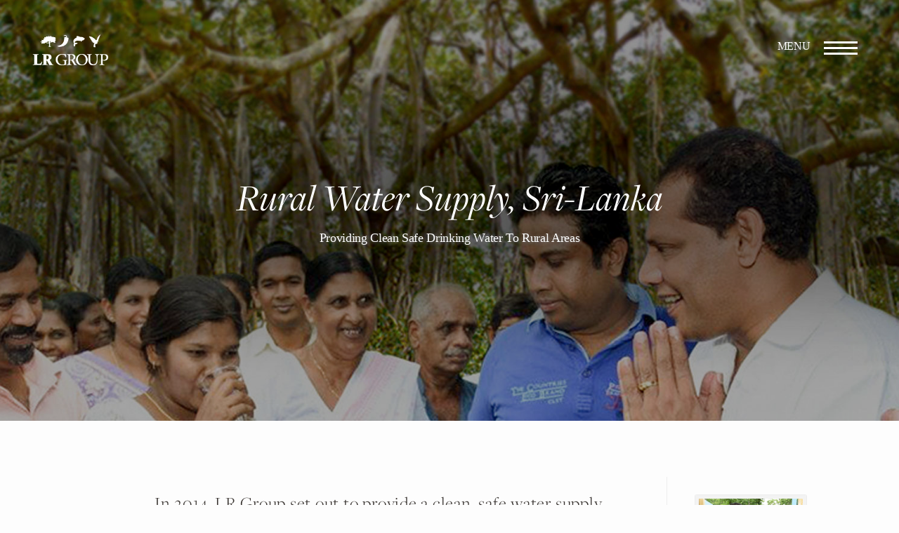

--- FILE ---
content_type: text/html; charset=UTF-8
request_url: https://lr-group.com/project/rural-water-supply-project-in-north-west-province-sri-lanka/
body_size: 8063
content:
<!DOCTYPE html>
<html lang="en-US">
<head>


<link href='http://fonts.googleapis.com/css?family=Lato:100,300,400,700,900,100italic,300italic,400italic,700italic,900italic' rel='stylesheet' type='text/css'>
<link href='http://fonts.googleapis.com/css?family=Open+Sans:400,600,300,700,800' rel='stylesheet' type='text/css'>

<script src="https://use.typekit.net/ixi8mkb.js"></script>
<script>try{Typekit.load({ async: true });}catch(e){}</script>

<meta charset="UTF-8">
<meta name="viewport" content="width=device-width, initial-scale=1, maximum-scale=1">

<meta http-equiv="Content-Type" content="text/html; charset=utf-8">
<meta name="format-detection" content="telephone=no">

<link rel="profile" href="http://gmpg.org/xfn/11">
<link rel="pingback" href="https://lr-group.com/xmlrpc.php">


	<!-- This site is optimized with the Yoast SEO plugin v15.5 - https://yoast.com/wordpress/plugins/seo/ -->
	<title>Rural Water Supply, Sri-Lanka - LR Group - Making Vision Reality</title>
	<meta name="robots" content="index, follow, max-snippet:-1, max-image-preview:large, max-video-preview:-1" />
	<link rel="canonical" href="https://lr-group.com/project/rural-water-supply-project-in-north-west-province-sri-lanka/" />
	<meta property="og:locale" content="en_US" />
	<meta property="og:type" content="article" />
	<meta property="og:title" content="Rural Water Supply, Sri-Lanka - LR Group - Making Vision Reality" />
	<meta property="og:description" content="In 2014, LR Group set out to provide a clean, safe water supply to villages in Sri Lanka&#8217;s North West Province. Using advanced water treatment technologies, the group has been improving health and economic growth by reducing impurities and offering a continuous, reliable supply of clear, fresh drinking water to the residents of the villages [&hellip;]" />
	<meta property="og:url" content="https://lr-group.com/project/rural-water-supply-project-in-north-west-province-sri-lanka/" />
	<meta property="og:site_name" content="LR Group - Making Vision Reality" />
	<meta property="article:modified_time" content="2025-07-17T07:35:57+00:00" />
	<meta property="og:image" content="https://i2.wp.com/lr-group.com/wp-content/uploads/2016/01/11062275_fixed.jpg?fit=1023%2C768&#038;ssl=1" />
	<meta property="og:image:width" content="1023" />
	<meta property="og:image:height" content="768" />
	<meta name="twitter:card" content="summary" />
	<meta name="twitter:label1" content="Est. reading time">
	<meta name="twitter:data1" content="2 minutes">
	<script type="application/ld+json" class="yoast-schema-graph">{"@context":"https://schema.org","@graph":[{"@type":"Organization","@id":"https://lr-group.com/#organization","name":"LR-Group","url":"https://lr-group.com/","sameAs":[],"logo":{"@type":"ImageObject","@id":"https://lr-group.com/#logo","inLanguage":"en-US","url":"https://i0.wp.com/lr-group.com/wp-content/uploads/2016/03/logo2.png?fit=190%2C80&ssl=1","width":190,"height":80,"caption":"LR-Group"},"image":{"@id":"https://lr-group.com/#logo"}},{"@type":"WebSite","@id":"https://lr-group.com/#website","url":"https://lr-group.com/","name":"LR Group - Making Vision Reality","description":"We bring business and society together by creating shared value","publisher":{"@id":"https://lr-group.com/#organization"},"potentialAction":[{"@type":"SearchAction","target":"https://lr-group.com/?s={search_term_string}","query-input":"required name=search_term_string"}],"inLanguage":"en-US"},{"@type":"ImageObject","@id":"https://lr-group.com/project/rural-water-supply-project-in-north-west-province-sri-lanka/#primaryimage","inLanguage":"en-US","url":"https://i2.wp.com/lr-group.com/wp-content/uploads/2016/01/11062275_fixed.jpg?fit=1023%2C768&ssl=1","width":1023,"height":768,"caption":"Governor inaugurates Rural Water Supply Project - Sri Lanka"},{"@type":"WebPage","@id":"https://lr-group.com/project/rural-water-supply-project-in-north-west-province-sri-lanka/#webpage","url":"https://lr-group.com/project/rural-water-supply-project-in-north-west-province-sri-lanka/","name":"Rural Water Supply, Sri-Lanka - LR Group - Making Vision Reality","isPartOf":{"@id":"https://lr-group.com/#website"},"primaryImageOfPage":{"@id":"https://lr-group.com/project/rural-water-supply-project-in-north-west-province-sri-lanka/#primaryimage"},"datePublished":"2016-01-24T10:45:18+00:00","dateModified":"2025-07-17T07:35:57+00:00","inLanguage":"en-US","potentialAction":[{"@type":"ReadAction","target":["https://lr-group.com/project/rural-water-supply-project-in-north-west-province-sri-lanka/"]}]}]}</script>
	<!-- / Yoast SEO plugin. -->


<link rel='dns-prefetch' href='//s.w.org' />
<link rel='dns-prefetch' href='//i0.wp.com' />
<link rel='dns-prefetch' href='//i1.wp.com' />
<link rel='dns-prefetch' href='//i2.wp.com' />
<link rel="alternate" type="application/rss+xml" title="LR Group - Making Vision Reality &raquo; Feed" href="https://lr-group.com/feed/" />
<link rel="alternate" type="application/rss+xml" title="LR Group - Making Vision Reality &raquo; Comments Feed" href="https://lr-group.com/comments/feed/" />
<!-- This site uses the Google Analytics by MonsterInsights plugin v7.14.0 - Using Analytics tracking - https://www.monsterinsights.com/ -->
<!-- Note: MonsterInsights is not currently configured on this site. The site owner needs to authenticate with Google Analytics in the MonsterInsights settings panel. -->
<!-- No UA code set -->
<!-- / Google Analytics by MonsterInsights -->
		<script type="text/javascript">
			window._wpemojiSettings = {"baseUrl":"https:\/\/s.w.org\/images\/core\/emoji\/13.0.1\/72x72\/","ext":".png","svgUrl":"https:\/\/s.w.org\/images\/core\/emoji\/13.0.1\/svg\/","svgExt":".svg","source":{"concatemoji":"https:\/\/lr-group.com\/wp-includes\/js\/wp-emoji-release.min.js?ver=5.6.16"}};
			!function(e,a,t){var n,r,o,i=a.createElement("canvas"),p=i.getContext&&i.getContext("2d");function s(e,t){var a=String.fromCharCode;p.clearRect(0,0,i.width,i.height),p.fillText(a.apply(this,e),0,0);e=i.toDataURL();return p.clearRect(0,0,i.width,i.height),p.fillText(a.apply(this,t),0,0),e===i.toDataURL()}function c(e){var t=a.createElement("script");t.src=e,t.defer=t.type="text/javascript",a.getElementsByTagName("head")[0].appendChild(t)}for(o=Array("flag","emoji"),t.supports={everything:!0,everythingExceptFlag:!0},r=0;r<o.length;r++)t.supports[o[r]]=function(e){if(!p||!p.fillText)return!1;switch(p.textBaseline="top",p.font="600 32px Arial",e){case"flag":return s([127987,65039,8205,9895,65039],[127987,65039,8203,9895,65039])?!1:!s([55356,56826,55356,56819],[55356,56826,8203,55356,56819])&&!s([55356,57332,56128,56423,56128,56418,56128,56421,56128,56430,56128,56423,56128,56447],[55356,57332,8203,56128,56423,8203,56128,56418,8203,56128,56421,8203,56128,56430,8203,56128,56423,8203,56128,56447]);case"emoji":return!s([55357,56424,8205,55356,57212],[55357,56424,8203,55356,57212])}return!1}(o[r]),t.supports.everything=t.supports.everything&&t.supports[o[r]],"flag"!==o[r]&&(t.supports.everythingExceptFlag=t.supports.everythingExceptFlag&&t.supports[o[r]]);t.supports.everythingExceptFlag=t.supports.everythingExceptFlag&&!t.supports.flag,t.DOMReady=!1,t.readyCallback=function(){t.DOMReady=!0},t.supports.everything||(n=function(){t.readyCallback()},a.addEventListener?(a.addEventListener("DOMContentLoaded",n,!1),e.addEventListener("load",n,!1)):(e.attachEvent("onload",n),a.attachEvent("onreadystatechange",function(){"complete"===a.readyState&&t.readyCallback()})),(n=t.source||{}).concatemoji?c(n.concatemoji):n.wpemoji&&n.twemoji&&(c(n.twemoji),c(n.wpemoji)))}(window,document,window._wpemojiSettings);
		</script>
		<style type="text/css">
img.wp-smiley,
img.emoji {
	display: inline !important;
	border: none !important;
	box-shadow: none !important;
	height: 1em !important;
	width: 1em !important;
	margin: 0 .07em !important;
	vertical-align: -0.1em !important;
	background: none !important;
	padding: 0 !important;
}
</style>
	<link rel='stylesheet' id='wp-block-library-css'  href='https://lr-group.com/wp-includes/css/dist/block-library/style.min.css?ver=5.6.16' type='text/css' media='all' />
<style id='wp-block-library-inline-css' type='text/css'>
.has-text-align-justify{text-align:justify;}
</style>
<link rel='stylesheet' id='contact-form-7-css'  href='https://lr-group.com/wp-content/plugins/contact-form-7/includes/css/styles.css?ver=5.3.2' type='text/css' media='all' />
<link rel='stylesheet' id='monsterinsights-popular-posts-style-css'  href='https://lr-group.com/wp-content/plugins/google-analytics-for-wordpress/assets/css/frontend.min.css?ver=7.14.0' type='text/css' media='all' />
<link rel='stylesheet' id='rs-default-css'  href='https://lr-group.com/wp-content/themes/lr-group/royalslider/skins/default/rs-default.css?ver=5.6.16' type='text/css' media='all' />
<link rel='stylesheet' id='royalslider-css'  href='https://lr-group.com/wp-content/themes/lr-group/royalslider/royalslider.css?ver=5.6.16' type='text/css' media='all' />
<link rel='stylesheet' id='lr-group-style-css'  href='https://lr-group.com/wp-content/themes/lr-group/style.css?ver=5.6.16' type='text/css' media='all' />
<link rel='stylesheet' id='more_styles-css'  href='https://lr-group.com/wp-content/themes/lr-group/more_styles.css?ver=1.1' type='text/css' media='all' />
<link rel='stylesheet' id='risponsive-css'  href='https://lr-group.com/wp-content/themes/lr-group/risponsive.css?ver=1.1' type='text/css' media='all' />
<link rel='stylesheet' id='jetpack_css-css'  href='https://lr-group.com/wp-content/plugins/jetpack/css/jetpack.css?ver=9.2.2' type='text/css' media='all' />
<script type='text/javascript' src='https://lr-group.com/wp-includes/js/jquery/jquery.min.js?ver=3.5.1' id='jquery-core-js'></script>
<script type='text/javascript' src='https://lr-group.com/wp-includes/js/jquery/jquery-migrate.min.js?ver=3.3.2' id='jquery-migrate-js'></script>
<link rel="https://api.w.org/" href="https://lr-group.com/wp-json/" /><link rel="EditURI" type="application/rsd+xml" title="RSD" href="https://lr-group.com/xmlrpc.php?rsd" />
<link rel="wlwmanifest" type="application/wlwmanifest+xml" href="https://lr-group.com/wp-includes/wlwmanifest.xml" /> 
<meta name="generator" content="WordPress 5.6.16" />
<link rel="alternate" type="application/json+oembed" href="https://lr-group.com/wp-json/oembed/1.0/embed?url=https%3A%2F%2Flr-group.com%2Fproject%2Frural-water-supply-project-in-north-west-province-sri-lanka%2F" />
<link rel="alternate" type="text/xml+oembed" href="https://lr-group.com/wp-json/oembed/1.0/embed?url=https%3A%2F%2Flr-group.com%2Fproject%2Frural-water-supply-project-in-north-west-province-sri-lanka%2F&#038;format=xml" />
<style type='text/css'>img#wpstats{display:none}</style><style type="text/css">.recentcomments a{display:inline !important;padding:0 !important;margin:0 !important;}</style></head>


<body class="project-template-default single single-project postid-650 group-blog">

    <div class="header">
     
  <div class="logobox">
    <a href="https://lr-group.com" class="logo"></a>
  </div>

  <div class="back-box">
    <a class="back" href="https://lr-group.com">Back to Home Page</a>
  </div>

  <div class="btnbox">
    <a class="burgWrapper sideBtn">
       <div class="burg"></div>
    </a>
    <h6 class="sideBtn">Menu</h6>
  </div>
</div><!-- end of header -->

 <div class="navigation">
   <div class="navscroll">
    <ul>

      <li>
            <h4>
                Who We Are            </h4>
            <div class="menu-who-we-are-container"><ul id="menu-who-we-are" class="menu"><li id="menu-item-411" class="menu-item menu-item-type-custom menu-item-object-custom menu-item-411"><a href="http://lr-group.com/about/#info">About Us</a></li>
<li id="menu-item-412" class="menu-item menu-item-type-custom menu-item-object-custom menu-item-412"><a href="http://lr-group.com/about/#leadership">Leadership</a></li>
<li id="menu-item-413" class="menu-item menu-item-type-post_type menu-item-object-page menu-item-413"><a href="https://lr-group.com/entrepreneurship/">Social Entrepreneurship</a></li>
<li id="menu-item-416" class="menu-item menu-item-type-post_type menu-item-object-page menu-item-416"><a href="https://lr-group.com/letter/">Letter from Roy &#038; Ami</a></li>
</ul></div>      </li>

        <li>
            <h4>
                What We Do            </h4>
            <div class="menu-what-we-do-container"><ul id="menu-what-we-do" class="menu"><li id="menu-item-419" class="menu-item menu-item-type-post_type menu-item-object-page menu-item-419"><a href="https://lr-group.com/line-of-business/">Line of Business</a></li>
<li id="menu-item-420" class="menu-item menu-item-type-post_type menu-item-object-page menu-item-420"><a href="https://lr-group.com/projects/">Projects that matter</a></li>
<li id="menu-item-421" class="menu-item menu-item-type-custom menu-item-object-custom menu-item-home menu-item-421"><a href="http://lr-group.com/#World-impact">World Impact</a></li>
</ul></div>      </li>

     <li>
            <h4>
                How We Work            </h4>
            <div class="menu-how-we-work-container"><ul id="menu-how-we-work" class="menu"><li id="menu-item-422" class="menu-item menu-item-type-post_type menu-item-object-page menu-item-422"><a href="https://lr-group.com/smart/">The SMART Way</a></li>
<li id="menu-item-423" class="menu-item menu-item-type-post_type menu-item-object-page menu-item-423"><a href="https://lr-group.com/sustainability/">Sustainability</a></li>
<li id="menu-item-424" class="menu-item menu-item-type-post_type menu-item-object-page menu-item-424"><a href="https://lr-group.com/knowledge/">Knowledge transfer program</a></li>
<li id="menu-item-425" class="menu-item menu-item-type-post_type menu-item-object-page menu-item-425"><a href="https://lr-group.com/business-models/">Business Models</a></li>
<li id="menu-item-428" class="menu-item menu-item-type-post_type menu-item-object-page menu-item-428"><a href="https://lr-group.com/finance/">Finance Facilitation</a></li>
<li id="menu-item-429" class="menu-item menu-item-type-post_type menu-item-object-page menu-item-429"><a href="https://lr-group.com/ethics/">Ethical Guidelines</a></li>
<li id="menu-item-2037" class="menu-item menu-item-type-post_type menu-item-object-page menu-item-2037"><a href="https://lr-group.com/compliance-program/">Compliance Program</a></li>
</ul></div>      </li>


      <li>
            <h4>
                Info &amp; Media            </h4>
            <div class="menu-info-media-container"><ul id="menu-info-media" class="menu"><li id="menu-item-431" class="menu-item menu-item-type-post_type menu-item-object-page menu-item-431"><a href="https://lr-group.com/news/">News</a></li>
<li id="menu-item-1206" class="menu-item menu-item-type-post_type menu-item-object-page menu-item-1206"><a href="https://lr-group.com/stories/">Stories</a></li>
<li id="menu-item-430" class="menu-item menu-item-type-post_type menu-item-object-page menu-item-430"><a href="https://lr-group.com/info/">Contact Us</a></li>
</ul></div>      </li>

      <li>
        <ul class="icons">
          <li><a href="https://www.linkedin.com/company/lr-group?trk=tyah&trkInfo=clickedVertical%3Acompany%2CclickedEntityId%3A676199%2Cidx%3A1-1-1%2CtarId%3A1445171064203%2Ctas%3Alr+g" target="_blank"><img src="https://lr-group.com/wp-content/themes/lr-group/images/in.png"></a></li>
          <!-- <li><a href="#"><img src="https://lr-group.com/wp-content/themes/lr-group/images/instag.png"></a></li> -->
          <li><a href="https://www.youtube.com/user/TheLRGROUP" target="_blank"><img src="https://lr-group.com/wp-content/themes/lr-group/images/ytube.png"></a></li>
        </ul>
      </li>
    </ul>
   </div>
  </div>
  <!-- end of navigation -->
  
 <div class="overlay_screen"></div>
<!-- end of overlay screen -->   
    
        <div class="page-banner">
        <div class="banner-bkg-pic pic1" style="background-image:url(https://lr-group.com/wp-content/uploads/2016/01/banner.jpg)"></div>
    <div class="banner_title">
        <h1>Rural Water Supply, Sri-Lanka</h1>
        <h2>Providing Clean Safe Drinking Water to Rural Areas</h2>
    </div>
</div>

<div class="content">

    <div class="wrapper_project">
        <div class="content-inner-wrap">
            <h3>In 2014, LR Group set out to provide a clean, safe water supply to villages in Sri Lanka&#8217;s North West Province. Using advanced water treatment technologies, the group has been improving health and economic growth by reducing impurities and offering a continuous, reliable supply of clear, fresh drinking water to the residents of the villages in the region.</h3>
<h4><strong>The Opportunity</strong></h4>
<p><strong>Provide clean, safe water in order to lower the high numbers of people suffering from Chronic Kidney Disease, which affects families and children throughout rural Sri Lanka.<br />
</strong>Because water pipes don&#8217;t reach most parts of Sri Lanka&#8217;s North West Province (NWP), people rely on both deep and shallow sources of groundwater. This water is characterized by high levels of hardness and fluoride content which does not meet minimum quality standards for drinking water, which is the primary cause of the rising numbers of CKD patients. Therefore improving the quality of the local water supply became an urgent necessity.</p>
<p><a href="https://i1.wp.com/lr-group.com/wp-content/uploads/2016/01/IMG_0876_fixed-1.jpg" rel="attachment wp-att-700"><img loading="lazy" class="alignnone wp-image-700 size-full" title="Water Treatment equipment" src="https://i1.wp.com/lr-group.com/wp-content/uploads/2016/01/IMG_0876_fixed-1.jpg?resize=640%2C391" alt="Rural Water Supply Project" width="640" height="391" srcset="https://i1.wp.com/lr-group.com/wp-content/uploads/2016/01/IMG_0876_fixed-1.jpg?w=1000&amp;ssl=1 1000w, https://i1.wp.com/lr-group.com/wp-content/uploads/2016/01/IMG_0876_fixed-1.jpg?resize=300%2C183&amp;ssl=1 300w, https://i1.wp.com/lr-group.com/wp-content/uploads/2016/01/IMG_0876_fixed-1.jpg?resize=768%2C469&amp;ssl=1 768w" sizes="(max-width: 640px) 100vw, 640px" data-recalc-dims="1" /></a></p>
<h4><strong>The Vision</strong></h4>
<p><strong>Create a solution that can bring safe, potable water to the people who need it<br />
</strong><strong> </strong>This lack of clean water exists throughout the country, but has its greatest impact throughout rural areas. LR Group has been addressing the problem there, using knowledge, technology, and experience accumulated over many years in  arid climate environments.</p>
<p>The project&#8217;s primary goal is to provide a reliable supply of fresh drinking water to villages and communities in NWP. This reduces the problem of CKD as well and boosts overall health and living standards in the area. The project required technology that could treat the water&#8217;s salinity and the hardness as well as lower the groundwater&#8217;s fluoride content in CKD-prone areas.</p>
<p>LR Group is in the process of designing, supplying, installing and constructing mobile Reverse Osmosis (RO) water treatment and desalination plants for seventy-nine villages in the region. Each plant supplies fifteen cubic meters of clean water per day. This involves pumping, treating, and desalinating brackish water using high quality Reverse Osmosis (RO) technology, Ultra Violet (UV) lamps and more.</p>
<p><a href="https://i2.wp.com/lr-group.com/wp-content/uploads/2016/01/11263039_fixed.jpg" rel="attachment wp-att-701"><img loading="lazy" class="alignnone wp-image-701 size-full" title="Pure Drinking Water" src="https://i2.wp.com/lr-group.com/wp-content/uploads/2016/01/11263039_fixed.jpg?resize=607%2C408" alt="Governor offering safe drinking water to an old lady - Sri Lanka" width="607" height="408" srcset="https://i2.wp.com/lr-group.com/wp-content/uploads/2016/01/11263039_fixed.jpg?w=607&amp;ssl=1 607w, https://i2.wp.com/lr-group.com/wp-content/uploads/2016/01/11263039_fixed.jpg?resize=300%2C202&amp;ssl=1 300w" sizes="(max-width: 607px) 100vw, 607px" data-recalc-dims="1" /></a></p>
<h4><strong>The Challenges</strong></h4>
<p><strong>Creating the logistical and human infrastructure for a full water treatment system<br />
</strong>The project faces a number of logistical challenges. Narrow roads, long distances, flooding and power supply interruptions demanded special attention from the team. All of these challenges are being overcome with careful planning, hard work and the support of the motivated local workers and authorities.</p>
<h4><strong>Impact</strong></h4>
<p><strong>Increased Health and Economic Growth</strong></p>
<p><strong>Employment Impact<br />
</strong>During the implementation of the project, dozens of jobs are being created both directly and indirectly. In particular, maintenance jobs are able to provide livelihoods for many local residents. The project also includes a training program for the local team and the regional plant operators, to help transfer the necessary skills as well as ensure sustainability and the system&#8217;s efficient operation over the long term.</p>
<p>Following the implementation of the project, LR Group is also providing maintenance and on-the-job training services in order to ensure the project&#8217;s long-term success.</p>
<p><a href="https://i1.wp.com/lr-group.com/wp-content/uploads/2016/01/11054808_10153278662438080_7019597287466476491_o.jpg" rel="attachment wp-att-704"><img loading="lazy" class="alignnone wp-image-704 size-full" title="Water Supply" src="https://i1.wp.com/lr-group.com/wp-content/uploads/2016/01/11054808_10153278662438080_7019597287466476491_o.jpg?resize=640%2C427" alt="Governor filling up a jug with drinking water - Sri Lanka" width="640" height="427" srcset="https://i1.wp.com/lr-group.com/wp-content/uploads/2016/01/11054808_10153278662438080_7019597287466476491_o.jpg?w=1151&amp;ssl=1 1151w, https://i1.wp.com/lr-group.com/wp-content/uploads/2016/01/11054808_10153278662438080_7019597287466476491_o.jpg?resize=300%2C200&amp;ssl=1 300w, https://i1.wp.com/lr-group.com/wp-content/uploads/2016/01/11054808_10153278662438080_7019597287466476491_o.jpg?resize=768%2C512&amp;ssl=1 768w, https://i1.wp.com/lr-group.com/wp-content/uploads/2016/01/11054808_10153278662438080_7019597287466476491_o.jpg?resize=1024%2C683&amp;ssl=1 1024w" sizes="(max-width: 640px) 100vw, 640px" data-recalc-dims="1" /></a></p>
<p><strong>Community</strong> <strong>Impact<br />
</strong>The results of the project are already visible throughout the NWP. The availability of safe drinking water has reduced the fear of disease, improving the overall community morale. As safe, clean water brings about a decline in disease, it also helps to increase the region&#8217;s productivity. As their  health improves, more of the region’s youth are able to access education and take on productive employment, allowing them to take part in local commerce and contribute to economic growth.</p>
<h4><strong>Project Status</strong></h4>
<p><strong>On the Road to Complete Success<br />
</strong>Most of the RO units have already been installed and are running successfully.</p>

            <ul class="readmore">
                                <li>
                                        <a class="readmore-box" href=" http://lr-group.com/safe-water-for-rural-areas/ ">
                        <div class="imagebox"><img src="https://lr-group.com/wp-content/uploads/2016/01/11062275_fixed.jpg"></div>
                        <h5>Related New</h5>
                        <h4> Governor inaugurates Rural Water Supply Project</h4>
                    </a>
                                    </li>
                 


            </ul>

        </div>
    </div>
</div>



<div class="storiesbox project">
    <div class="wrapper_1200">
        <h4>Explore more projects</h4>
    </div>

    <ul>
                <li>
            <a href="https://lr-group.com/project/spis-philippines/" class="box projectpage">
                <div class="story-title">
                    <h5>SPIS, Philippines</h5>
                </div>
                                <img src="https://i2.wp.com/lr-group.com/wp-content/uploads/2025/08/SPIS-the-vision.jpeg?fit=1600%2C900&ssl=1">
            </a>
        </li>
                <li>
            <a href="https://lr-group.com/project/ilimo-dairy-farm-png/" class="box projectpage">
                <div class="story-title">
                    <h5>Ilimo Dairy Farm, PNG</h5>
                </div>
                                <img src="https://i2.wp.com/lr-group.com/wp-content/uploads/2017/06/WhatsApp-Image-2017-05-05-at-09.21.23-e1497792380442.jpeg?fit=694%2C263&ssl=1">
            </a>
        </li>
            </ul>
</div>

    
        
    <div class="news-movie-wrap">
    <div class="x-btnmovie"></div>
    <div class="news-m-box">
        <div class="wrapper_900">
          <div class="tube-vid">
          <iframe width="100%" src="" frameborder="0" allowfullscreen></iframe>
          </div>
        </div>
    </div>
</div>

<div class="footer main2">
    <div class="hidenav"></div>
    <div class="wrapper_2000">
    <div class="navigation foot">

   <ul>

      <li>
            <h4>
                Who We Are            </h4>
            <div class="menu-who-we-are-container"><ul id="menu-who-we-are-1" class="menu"><li class="menu-item menu-item-type-custom menu-item-object-custom menu-item-411"><a href="http://lr-group.com/about/#info">About Us</a></li>
<li class="menu-item menu-item-type-custom menu-item-object-custom menu-item-412"><a href="http://lr-group.com/about/#leadership">Leadership</a></li>
<li class="menu-item menu-item-type-post_type menu-item-object-page menu-item-413"><a href="https://lr-group.com/entrepreneurship/">Social Entrepreneurship</a></li>
<li class="menu-item menu-item-type-post_type menu-item-object-page menu-item-416"><a href="https://lr-group.com/letter/">Letter from Roy &#038; Ami</a></li>
</ul></div>      </li>

        <li>
            <h4>
                What We Do            </h4>
            <div class="menu-what-we-do-container"><ul id="menu-what-we-do-1" class="menu"><li class="menu-item menu-item-type-post_type menu-item-object-page menu-item-419"><a href="https://lr-group.com/line-of-business/">Line of Business</a></li>
<li class="menu-item menu-item-type-post_type menu-item-object-page menu-item-420"><a href="https://lr-group.com/projects/">Projects that matter</a></li>
<li class="menu-item menu-item-type-custom menu-item-object-custom menu-item-home menu-item-421"><a href="http://lr-group.com/#World-impact">World Impact</a></li>
</ul></div>      </li>

     <li>
            <h4>
                How We Work            </h4>
            <div class="menu-how-we-work-container"><ul id="menu-how-we-work-1" class="menu"><li class="menu-item menu-item-type-post_type menu-item-object-page menu-item-422"><a href="https://lr-group.com/smart/">The SMART Way</a></li>
<li class="menu-item menu-item-type-post_type menu-item-object-page menu-item-423"><a href="https://lr-group.com/sustainability/">Sustainability</a></li>
<li class="menu-item menu-item-type-post_type menu-item-object-page menu-item-424"><a href="https://lr-group.com/knowledge/">Knowledge transfer program</a></li>
<li class="menu-item menu-item-type-post_type menu-item-object-page menu-item-425"><a href="https://lr-group.com/business-models/">Business Models</a></li>
<li class="menu-item menu-item-type-post_type menu-item-object-page menu-item-428"><a href="https://lr-group.com/finance/">Finance Facilitation</a></li>
<li class="menu-item menu-item-type-post_type menu-item-object-page menu-item-429"><a href="https://lr-group.com/ethics/">Ethical Guidelines</a></li>
<li class="menu-item menu-item-type-post_type menu-item-object-page menu-item-2037"><a href="https://lr-group.com/compliance-program/">Compliance Program</a></li>
</ul></div>      </li>


      <li>
            <h4>
                Info &amp; Media            </h4>
            <div class="menu-info-media-container"><ul id="menu-info-media-1" class="menu"><li class="menu-item menu-item-type-post_type menu-item-object-page menu-item-431"><a href="https://lr-group.com/news/">News</a></li>
<li class="menu-item menu-item-type-post_type menu-item-object-page menu-item-1206"><a href="https://lr-group.com/stories/">Stories</a></li>
<li class="menu-item menu-item-type-post_type menu-item-object-page menu-item-430"><a href="https://lr-group.com/info/">Contact Us</a></li>
</ul></div>      </li>

     
    </ul>

  </div>
  <!-- end of navigation -->
 </div>
</div>

<div class="footer">
 <div class="wrapper_2000">
   <ul class="more">
    <li><p class="leftt">LR GROUP | All rights reserved 2015 | <a href="/disclaimer">Disclaimer</a></p></li>
    <li>
      <ul class="icons">
          <li><a href="https://www.linkedin.com/company/lr-group?trk=tyah&trkInfo=clickedVertical%3Acompany%2CclickedEntityId%3A676199%2Cidx%3A1-1-1%2CtarId%3A1445171064203%2Ctas%3Alr+g" target="_blank"><img src="https://lr-group.com/wp-content/themes/lr-group/images/in.png"></a></li>
          <!--  <li><a href="#"><img src="https://lr-group.com/wp-content/themes/lr-group/images/instag.png"></a></li> -->
          <li><a href="https://www.youtube.com/user/TheLRGROUP" target="_blank"><img src="https://lr-group.com/wp-content/themes/lr-group/images/ytube.png"></a></li>
      </ul>
    </li>
    <li><a href="http://muze-studio.co.il" target="blank">Site by MUZE</a></li>
   </ul>
 </div>
</div>

</div> <!-- end of main -->

<!--MODAL WINDOW - Team -->
    
<script type='text/javascript' src='https://lr-group.com/wp-content/plugins/jetpack/_inc/build/photon/photon.min.js?ver=20191001' id='jetpack-photon-js'></script>
<script type='text/javascript' id='contact-form-7-js-extra'>
/* <![CDATA[ */
var wpcf7 = {"apiSettings":{"root":"https:\/\/lr-group.com\/wp-json\/contact-form-7\/v1","namespace":"contact-form-7\/v1"}};
/* ]]> */
</script>
<script type='text/javascript' src='https://lr-group.com/wp-content/plugins/contact-form-7/includes/js/scripts.js?ver=5.3.2' id='contact-form-7-js'></script>
<script type='text/javascript' src='https://lr-group.com/wp-content/themes/lr-group/js/navigation.js?ver=20120206' id='lr-group-navigation-js'></script>
<script type='text/javascript' src='https://lr-group.com/wp-content/themes/lr-group/royalslider/jquery.royalslider.min.js?ver=5.6.16' id='royalslider_js-js'></script>
<script type='text/javascript' src='https://lr-group.com/wp-content/themes/lr-group/js/modernizr1.1.0.min.js?ver=5.6.16' id='modernizr-js'></script>
<script type='text/javascript' src='https://lr-group.com/wp-content/themes/lr-group/js/jquery.stellar.min.js?ver=5.6.16' id='stellar-js'></script>
<script type='text/javascript' src='https://lr-group.com/wp-content/themes/lr-group/js/jquery.waypoints.min.js?ver=5.6.16' id='waypoints-js'></script>
<script type='text/javascript' src='https://lr-group.com/wp-content/themes/lr-group/js/froogaloop.js?ver=5.6.16' id='froogaloop2-js'></script>
<script type='text/javascript' src='https://lr-group.com/wp-content/themes/lr-group/js/jquery.fitvids.js?ver=5.6.16' id='fitvids-js'></script>
<script type='text/javascript' src='https://lr-group.com/wp-content/themes/lr-group/js/smooth-scroll.js?ver=5.6.16' id='smooth-scroll-js'></script>
<script type='text/javascript' src='https://lr-group.com/wp-content/themes/lr-group/js/muzeme.js?ver=1.1' id='muzeme-js'></script>
<script type='text/javascript' src='https://lr-group.com/wp-content/themes/lr-group/js/skip-link-focus-fix.js?ver=20130115' id='lr-group-skip-link-focus-fix-js'></script>
<script type='text/javascript' src='https://lr-group.com/wp-includes/js/wp-embed.min.js?ver=5.6.16' id='wp-embed-js'></script>
<script type='text/javascript' src='https://stats.wp.com/e-202604.js' async='async' defer='defer'></script>
<script type='text/javascript'>
	_stq = window._stq || [];
	_stq.push([ 'view', {v:'ext',j:'1:9.2.2',blog:'104747426',post:'650',tz:'0',srv:'lr-group.com'} ]);
	_stq.push([ 'clickTrackerInit', '104747426', '650' ]);
</script>

<script type="text/javascript" src="/_Incapsula_Resource?SWJIYLWA=719d34d31c8e3a6e6fffd425f7e032f3&ns=2&cb=643870444" async></script></body>
</html>

--- FILE ---
content_type: text/css
request_url: https://lr-group.com/wp-content/themes/lr-group/style.css?ver=5.6.16
body_size: 14657
content:
/*

Theme Name: lr-group

Theme URI: 

Author: muze-studio.co.il

Author URI: 

Description: 

Version: 1.0.0

Text Domain: lr-group

Tags:



*/



html, body, div, span, applet, object, iframe,

h1, h2, h3, h4, h5, h6, p, blockquote, pre,

a, abbr, acronym, address, big, cite, code,

del, dfn, em, img, ins, kbd, q, s, samp,

small, strike, strong, sub, sup, tt, var,

b, u, i, center,

dl, dt, dd, ol, ul, li,

fieldset, form, label, legend,

table, caption, tbody, tfoot, thead, tr, th, td,

article, aside, canvas, details, embed, 

figure, figcaption, footer, header, hgroup, 

menu, nav, output, ruby, section, summary,

time, mark, audio, video {

margin: 0;

padding: 0;

border: 0;

font-size: 100%;

font: inherit;

vertical-align: baseline;

}



/* HTML5 display-role reset for older browsers */

article, aside, details, figcaption, figure, 

footer, header, hgroup, menu, nav, section {

display: block;

}



input, textarea{

background-color: transparent;

border: none;

}



body {

height: 100%;

width: 100%;

max-width: 100%;

line-height: 1;

font-family: 'Roboto', Arial, Helvetica, sans-serif; 

position: relative;

background-color: rgba(241, 241, 241, 0.1);

overflow-x: hidden;

}



html { 

height: 100%;

width: 100%;

}



ol, ul {

list-style: none;

}

blockquote, q {

quotes: none;

}



blockquote:before, blockquote:after,

q:before, q:after {

content: '';

content: none;

}



table {

border-collapse: collapse;

border-spacing: 0;

}



* {

-webkit-box-sizing: border-box; /* Safari/Chrome, other WebKit */

-moz-box-sizing: border-box;    /* Firefox, other Gecko */

box-sizing: border-box;         /* Opera/IE 8+ */

}



p {



}



a {

text-decoration: none;

}



a:hover {

}



*:focus {

outline: none;

}



h1   {



}



h2 {



}



h3 {



}



h4 {



}



li, ol {

}



ul li   {

  color: #333;

  font-size: 100%;

  line-height: 28px;

}



strong {

font-weight: 400;

}



table {

border-collapse: collapse;

border-spacing: 0;

}



.animated {

    -webkit-animation-duration: 2s !important;

    animation-duration: 2s !important;

    -webkit-animation-fill-mode: both !important;

    animation-fill-mode: both !important;

}



.fadein {

    -webkit-animation-name: fadein !important;

    animation-name: fadein !important;

}



#full-width-slider .slider_title_wrap .slider_title.animated {

    -webkit-animation-duration: 2s !important;

    animation-duration: 2s !important;

    -webkit-animation-fill-mode: both !important;

    animation-fill-mode: both !important;

}



#full-width-slider .slider_title_wrap .slider_title.fadein {

    -webkit-animation-name: fadein !important;

    animation-name: fadein !important;

}

.animated-intro {

-webkit-animation-duration: 1.5s;

animation-duration: 1.5s;

-webkit-animation-fill-mode: both;

animation-fill-mode: both;

}

.delay1 {

   animation-delay: 1s;

}

.delay2 {

   animation-delay: 1.5s;

}

.delay3 {

   animation-delay: 2s;

}



.fadein-intro {

-webkit-animation-name: fadein-intro; 

animation-name: fadein-intro; 

}



@-webkit-keyframes fadein-intro {

0% { opacity:0;}

100% { opacity:1;}

}



@keyframes fadein-intro {

0% { opacity:0;}

100% {opacity:1;}

}



.clear {

clear: both;

overflow: hidden;

height:0;

}



.wrapper_2000 {

width: 100%;

height: auto;

max-width: 2000px;

position: relative;

margin-top: 0;

margin-right: auto;

margin-bottom: 0;

margin-left: auto;

padding-top: 0em;

padding-right: 0em;

padding-bottom: 0;

padding-left: 0em;

}



.wrapper_1600 {

width: 100%;

height: auto;

max-width: 1600px;

position: relative;

margin-top: 0;

margin-right: auto;

margin-bottom: 0;

margin-left: auto;

padding-top: 0em;

padding-right: 0em;

padding-bottom: 0;

padding-left: 0em;

}



.wrapper_1400 {

width: 100%;

height: auto;

max-width: 1400px;

position: relative;

margin-top: 0;

margin-right: auto;

margin-bottom: 0;

margin-left: auto;

padding-top: 0em;

padding-right: 0em;

padding-bottom: 0;

padding-left: 0em;

}



.wrapper_1300 {

width: 100%;

height: auto;

max-width: 1300px;

position: relative;

margin-top: 0;

margin-right: auto;

margin-bottom: 0;

margin-left: auto;

padding-top: 0em;

padding-right: 0em;

padding-bottom: 0;

padding-left: 0em;

}



.wrapper_1200 {

width: 100%;

height: auto;

max-width: 1200px;

position: relative;

margin-top: 0;

margin-right: auto;

margin-bottom: 0;

margin-left: auto;

padding-top: 0em;

padding-right: 0em;

padding-bottom: 0;

padding-left: 0em;

}



.wrapper_1100 {

width: 100%;

height: auto;

max-width: 1100px;

position: relative;

margin-top: 0;

margin-right: auto;

margin-bottom: 0;

margin-left: auto;

padding-top: 0em;

padding-right: 0em;

padding-bottom: 0;

padding-left: 0em;

}



.wrapper_1050 {

width: 100%;

height: auto;

max-width: 1050px;

position: relative;

margin-top: 0;

margin-right: auto;

margin-bottom: 0;

margin-left: auto;

padding-top: 0em;

padding-right: 0em;

padding-bottom: 0;

padding-left: 0em;

}



.wrapper_1000 {

width: 100%;

height: auto;

max-width: 1000px;

position: relative;

margin-top: 0;

margin-right: auto;

margin-bottom: 0;

margin-left: auto;

padding-top: 0em;

padding-right: 0em;

padding-bottom: 0;

padding-left: 0em;

}



.wrapper_950 {

width: 100%;

height: auto;

max-width: 950px;

position: relative;

margin-top: 0;

margin-right: auto;

margin-bottom: 0;

margin-left: auto;

padding-top: 0em;

padding-right: 0em;

padding-bottom: 0;

padding-left: 0em;

}



.wrapper_900 {

width: 100%;

height: auto;

max-width: 900px;

position: relative;

margin-top: 0;

margin-right: auto;

margin-bottom: 0;

margin-left: auto;

padding-top: 0em;

padding-right: 0em;

padding-bottom: 0;

padding-left: 0em;

}



.wrapper_800 {

width: 100%;

height: auto;

max-width: 800px;

position: relative;

margin-top: 0;

margin-right: auto;

margin-bottom: 0;

margin-left: auto;

padding-top: 0em;

padding-right: 0em;

padding-bottom: 0;

padding-left: 0em;

}



.wrapper_700 {

width: 100%;

height: auto;

max-width: 700px;

position: relative;

margin-top: 0;

margin-right: auto;

margin-bottom: 0;

margin-left: auto;

padding-top: 0em;

padding-right: 0em;

padding-bottom: 0;

padding-left: 0em;

}



.wrapper_smart {

width: 100%;

height: 100%;

max-width: 700px;

position: relative;

margin-top: 0;

margin-right: auto;

margin-bottom: 0;

margin-left: auto;

padding-top: 0em;

padding-right: 0em;

padding-bottom: 0;

padding-left: 0em;

}



.wrapper_project {

width: 100%;

height: auto;

max-width: 900px;

margin-top: 0;

margin-right: auto;

margin-bottom: 0;

margin-left: auto;

padding-top: 0em;

padding-right: 0em;

padding-bottom: 0;

padding-left: 0em;

}



.anchorbox {

width: 100%;

float: left;

height: 0;

}



.header {

  width: 100%;

  position: fixed;

  top:0;

  left: 0;

  height: 100px;

  z-index: 8888;

  transition: all 0.2s;

}



.header2 {

  width: 100%;

  position: fixed;

  top:0;

  left: 0;

  height: 100px;

  z-index: 8888;

  transition: all 0.2s;

}



.linebox {

width: 100%;

float: left;

margin: 0;

}



.line.big {

width: 300px;

    height: 2px;

    margin: 1.8em auto;

    background-color: #6D99CE;

} 



.line.small {

width: 70px;

    height: 2px;

    margin: 1.3em auto;

    background-color: #6D99CE;

} 



.text-box.solution .line.big {

    width: 120px;

    height: 2px;

    margin: 0.5em 0 2em 0;

}



.text-box.solution.teamm h2 {

    float: none;

}



.text-box.solution.teamm hr {

    background-color: #6D99CE;

    border: 0;

    width: 120px;

    height: 2px;

    margin: 1.5em auto 2em auto;

}



.header-toggle {

  height: 60px;

}



.transparent {

  background-color: rgba(255, 255, 255, 0);

}



.navigation {

  width: 100%;

  position: fixed;

  top: -100%;

  left: 0;

  background-color: rgba(255, 255, 255, 0);

  height: auto;

  min-height: 500px;

  z-index: 8000;

  overflow: hidden;

  transition: all 0.6s;

  opacity: 0;

}



.noscroll {

    width: 100%;

    height: 100%;

    overflow:hidden;

}



.navigation .navscroll{

  width: 100%;

  float: left;

  overflow-y: hidden;

  overflow: hidden;

  height: 100%;  

}



.back-box {

  width: auto;

  position: fixed;

  z-index: 9999;

  top: -600px;

  left: 60px;

  transition: all 0.6s;

  opacity: 0;

  background: url('images/arrow-smart2.png');

  background-repeat: no-repeat;

  background-size: auto 100%;

  padding: 0 0 0 25px;

}



.back-box .back{

    width: auto;

    float: left;

    display: block;

    line-height: 1.6em;

    color: rgba(255, 255, 255, 0.5);

    font-size: 1em;

    letter-spacing: 0;

    text-transform: capitalize;

    font-family: "lato", 'open sans', sans-serif;

    padding: 0;

    font-weight: 300;

}



.back-box .back:hover{

    color: rgba(255, 255, 255, 0.8);

}



.show-back-box {

    top: 60px !important;

    opacity: 1 !important;

}



.navigation.foot {

  width: 100%;

  position: static;

  float: left;

  height: auto;

  min-height: 1%;

      opacity: 1;

}



.navigation.active-nav{

    top: 0% !important;

    background-color: rgba(24, 18, 16, 0.89)!important;

    margin-top: 0px !important;

    opacity: 1 !important;

}



.navigation.active-nav2{

    top: -100%;

    margin-top: 60px;

}



.navigation.foot.active-nav2{

    top: 0;

    margin-top: 0px;

    background-color: rgba(24, 18, 16, 1)!important;

    border:none;

}



.navigation ul{

width: 90%;

float: left;

margin: 140px 0 0 100px;

padding: 0 0 3em 0;

}



.navigation.foot ul{

width: 100%;

float: left;

margin: 100px 0 200px 0;

    padding: 0 17% 0 24%;

}



.navigation ul li{

width: 20%;

float: left;

height: 100%;

}





.navigation.foot ul li{

width: 25%;

float: left;

height: 100%;

}



.navigation ul li .icons{

width: 100%;

float: left;

}



.navigation ul li .icons li {

    width: 16.666%;

    float: left;

    margin: 6px 0 0 0;

    padding: 0 0 0 25px;

}



.navigation ul li .icons li a{

width: 100%;

float: left;

display: block;

}



.navigation ul li .icons li a img{

width: 100%;

float: left;

opacity: 0.5;

transition: all 0.5s;

}



.navigation ul li .icons li a img:hover{

opacity: 0.8;

}



.navigation ul li h4{

    width: 100%;

    float: left;

    display: block;

    color: rgba(255, 255, 255, 0.95);

    text-align: left;

    font-weight: 400;

    font-size: 1.6em;

    text-transform: capitalize;

    line-height: 1.6em;

    letter-spacing: 0.03em;

    font-family: "minion-pro", "proxima-nova", 'open sans', sans-serif;

    font-family: "freight-display-pro", "proxima-nova", 'open sans', sans-serif;

    margin: 0 0 20px 0;

}



.navigation.foot ul li h4 {

    width: 100%;

    float: left;

    color: rgba(255, 255, 255, 0.84);

    font-weight: 500;

    font-size: 1.4em;

}



.navigation ul li ul{

width: 100%;

float: left;

margin: 0;

}



.navigation.foot ul li ul{

width: 100%;

float: left;

margin: 0;

padding: 0;

}



.navigation ul li ul li{

width: 100%;

float: left;

margin: 8px 0;

padding: 0 50px 0 0;

min-height: 0;

}



.navigation ul li ul li:last-child{

width: 100%;

}



.navigation ul li .icons li:last-child {

    width: 16.666%;

}



.navigation.foot ul li ul li{

width: 100%;

float: left;

margin: 8px 0;

padding: 0 50px 0 0;

}



.navigation ul li ul li a{

    width: 100%;

    float: left;

    display: block;

    text-align: left;

    font-weight: 300;

    line-height: 1.4em;

    letter-spacing: 0;

    text-transform: capitalize;

    font-family: "lato", 'open sans', sans-serif;

    transition: all 0.2s;

    color: rgba(255, 255, 255, 0.7);

    font-size: 1em;

}



.navigation.foot ul li ul li a {

    color: rgba(255, 255, 255, 0.5);

    font-size: 0.95em;

}



.navigation ul li ul li a:hover{

      color: rgba(255, 255, 255, 1);

}







.header.header-toggle .logobox {

opacity: 0;

}



.header2.header-toggle .logobox {

opacity: 0;

height: 0 !important

}



.header2 .logobox {

    position: absolute;

    top: 0;

    left: 0;

    padding: 0;

    margin: 40px 0 0 40px;

    z-index: 20;

    width: 160px;

    height: 100%;

    transition: all 0.5s;

}



.header .logobox {

    position: absolute;

    top: 0;

    left: 0;

    padding: 0;

    margin: 40px 0 0 40px;

    z-index: 20;

    width: 160px;

    height: 100%;

    transition: all 0.5s;

}



.header .logobox .logo{

  width: 100%;

  height: 100%;

  background-image: url(images/logo.png);

  background-size: auto 55px;

  background-repeat: no-repeat;

  background-position: center 10px;

  transition: all 0.5s;

  display: block;

}



.header2 .logobox .logo{

    width: 100%;

    height: 100%;

    background-image: url(images/logo2.png);

    background-size: auto 55px;

    background-repeat: no-repeat;

    background-position: center 10px;

    transition: all 0.2s;

    display: block;

}



.header .logobox .logo.logo-none{

  display: none;

}



.header2 .logobox .logo.logo-none{

  display: none;

}



/*.header.header-toggle .logobox .logo{

   background-image: url(images/logo2.png);

}



.header2.header-toggle .logobox .logo{

   background-image: url(images/logo2.png);

}*/



.logo-position {

/*  background-position: center -30px !important;*/

height: 0 !important

}



.header .btnbox {

    position: absolute;

    padding: 50px 50px 0 0;

    top: 0;

    right: 0;

    z-index: 20;

    width: auto;

    height: auto;

    transition: all 0.2s;

}





.header2 .btnbox {

    position: absolute;

    padding: 50px 50px 0 0;

    top: 0;

    right: 0;

    z-index: 20;

    width: auto;

    height: auto;

    transition: all 0.2s;

}



.header .btnbox .menu{

  width: auto;

  float: right;

}



.header2 .btnbox .menu{

  width: auto;

  float: right;

}



.header .btnbox h6{

    width: auto;

    color: #FFF;

    float: right;

    line-height: 30px;

    font-size: 1.02em;

    padding: 1em 0.4em;

    font-family: lato;

    font-weight: 400;

    text-transform: uppercase;

    letter-spacing: -0.02em;

    cursor: pointer;

    transition: all 0.4s;

}



.header2 .btnbox h6{

    width: auto;

    color: #514037;

    float: right;

    line-height: 30px;

    font-size: 1.02em;

    padding: 1em 0.4em;

    font-family: lato;

    font-weight: 400;

    text-transform: uppercase;

    letter-spacing: -0.02em;

    cursor: pointer;

    transition: all 0.4s;

}



.h6-on{

    color: rgba(218, 191, 181, 0)!important;

}



.btn-position {

  /*padding: 0px 20px 0 0 !important;*/

}



.burgWrapper {

    float: right;

    padding-top: 32px;

    margin: 0px 15px 5px 10px;

    padding-right: 14px;

    padding-left: 11px;

    width: 40px;

    height: 34px;

    display: block;

    cursor: pointer;

    box-sizing: content-box;

    box-sizing: content-box;

    -moz-box-sizing: content-box;

    position: relative;

    transition: all 0.2s;

}



.burgWrapper-no-bkg {

  background: transparent;

}



.burg {

    display: block;

    height: 3px;

    width: 48px;

    background: #FFF;

    position: relative;

    transition: all 0.2s ease;

    margin-top: 0px;

    float: right;

}



.header2 .burg {

    background: #514037;

}



.header2 .burg:before {

    background: #514037;

}



.header2 .activeBurg:before {

    background-color: rgba(204, 193, 189, 0.71);

}



.header2 .activeBurg:after {

    background-color: rgba(204, 193, 189, 0.71);

}



.header2 .burg:after {

    background: #514037;

}



.header.header-toggle h6 {

   opacity: 0;

}



.header2.header-toggle h6 {

    opacity: 0;

}



.header.header-toggle .burg {

    background: #5D8EC9;

}



.header2.header-toggle .burg {

    background: #5D8EC9;

}



.header.header-toggle .burg:before {

    background: #5D8EC9;

}



.header2.header-toggle .burg:before {

    background: #5D8EC9;

}



.header.header-toggle .burg:after {

    background: #5D8EC9;

}



.header2.header-toggle .burg:after {

    background: #5D8EC9;

}



.burg:before {

  content: '';

  position: absolute;

  top: -8px;

  width: 48px;

  height: 3px;

  background: #FFF;

  transition: all 0.2s ease;

}



.burg:after {

  content: '';

  position: absolute;

  top: 8px;

  width: 48px;

  height: 3px;

  background: #FFF;

  transition: all 0.2s ease;

}



.header.header-toggle .activeBurg:before {

background-color: rgba(204, 193, 189, 0.71);

}



.header.header-toggle .activeBurg:after {

background-color: rgba(204, 193, 189, 0.71);

}



.activeBurg {

    background: transparent !important;

    width: 35px !important;

    margin-right: 5px;

}



.activeBurg:before {

  transform: rotate(45deg);

  -webkit-transform: rotate(45deg);

  top: 0px;

  width: 32px;

    background-color: rgb(155, 155, 155) !important;

}



.activeBurg:after {

  transform: rotate(-45deg);

  -webkit-transform: rotate(-45deg);

  top: 0px;

  width: 32px;

    background-color: rgb(155, 155, 155) !important;

}



.overlay_screen {

  position: fixed;

  z-index: 6000;

  left: 0;

  width: 100%;

  height: 100%;

  opacity: 0;

  background-color: rgba(0, 0, 0, 0.1);

  cursor: pointer;

  display: none;

}







.main {

width: 100%;

height: 100%;

float: left;

margin: 0;

padding: 0;

}



.anchor {

    position: absolute;

    top: -50px;

}



.home_title_wrap {

  width: 100%;

  height: 100% !important;

  top: 0;

  left: 0;

  bottom: 0;

  position: absolute;

  z-index: 2;

  display: table;

  transition: all 0.5s;

}



.home_title_wrap_dark {

  background-color: rgba(0, 0, 0, 0.5);

}



.home_title {

  width: 100%;

  height: auto;

  text-align: center;

  display: table-cell;

  vertical-align: middle;

}





.main-banner h2 {

font-size: 1.4em;

width: 100%;

height: auto;

float: left;

display: block;

color: #FFF;

text-align: center;

line-height: 1.6em;

font-weight: 400;

padding: 0 3em;

font-family: 'Lora', serif;

}



.main-banner h2 strong {

font-weight: 700;

}



.text-box {

    width: 100%;

    float: left;

    padding: 11em 0 11em 0;

    transition: all 0.4s;

}



.text-box.solution {

    padding: 0;

    background-color: #181210;

    margin: -100px 0 0 0;

    padding: 0 10% 0 10%;

}



.text-box.solution.teamm {

background-color: #FFFFFF;

    margin: 0;

    padding: 0 10% 0 10%;

}



.text-box.solution.finance {

    background-color: #EEEDE9;

}

.text-box.solution.teammm {

    background-color: #EEEDE9;

    margin: 0;

}

.text-box.solution .boxx {

    background-color: #FFF;

    width: 100%;

    float: left;

    padding: 5em 7em 3em 7em;

}



.text-box.project {

    padding: 6em 0 6em 0;

}



.text-box.about {

    padding: 0em 0 8em 0;

}



.text-box h3 {

  width: 100%;

  float: left;

  display: block;

  color: #37322F;

  text-align: center;

  font-weight: 300;

  font-size: 1.7em;

  line-height: 1.6em;

  letter-spacing: 0.03em;

  font-family: "freight-display-pro", 'open sans', sans-serif;

  text-transform: none;

}



.text-box.solution h2 {

width: 100%;

    float: left;

    display: block;

    color: #37322F;

    text-align: left;

    font-weight: 300;

    font-size: 1.9em;

    line-height: 1.5em;

    letter-spacing: 0.03em;

    font-family: "freight-display-pro", 'open sans', sans-serif;

    text-transform: none;

    padding: 0 0 0.3em 0;

}



.text-box.solution.teamm h2 {

    text-align: center;

        padding: 0.5em 0 0.3em 0;

}



.text-box.about h2 {

    width: 100%;

    float: left;

    display: block;

    color: #37322F;

    text-align: center;

    font-weight: 300;

    font-size: 1.5em;

    line-height: 1.5em;

    letter-spacing: 0.03em;

    font-family: "freight-display-pro", 'open sans', sans-serif;

    text-transform: none;

    padding: 0 4em 0.3em 4em;

}



.text-box.solution h5 {

  width: 100%;

  float: left;

  display: block;

  color: #37322F;

  text-align: left;

  font-weight: 300;

  font-size: 1em;

  line-height: 1.5em;

  letter-spacing: 0.03em;

  font-family: "lato", 'open sans', sans-serif;

  text-transform: none;

  padding: 1em 0;

}



.text-box.solution.teamm h5 {

text-align: center;

line-height: 1.8em;

padding: 0 0 4em 0;

}



.text-box.solution p, .text-box.about p {

    width: 100%;

    float: left;

    display: block;

    color: #696969;

    text-align: center;

    font-weight: 400;

    font-size: 1.1em;

    line-height: 2em;

    letter-spacing: 0.03em;

    font-family: "lato", 'open sans', sans-serif;

    text-transform: none;

    padding: 2em 0;

}



.text-box.project p{

    width: 100%;

    float: left;

    display: block;

    color: #37322F;

    text-align: left;

    font-weight: 300;

    font-size: 1.7em;

    line-height: 1.6em;

    letter-spacing: 0.03em;

    padding: 0 40px;

    font-family: "freight-display-pro", 'open sans', sans-serif;

}



.text-box h3 italic{

    font-style: italic;

    font-weight: 500;

    font-size: 1.2em;

    color: #000000;

}



.text-box.solution h2 italic, .text-box.about h2 italic {

    font-style: italic;

    font-weight: 500;

    font-size: 1.2em;

    color: #000000;

}



.arrow {

  margin: 0px;

  padding: 15px 0;

  width: 160px;

  position: absolute;

  bottom: 35%;

  color: #FFF;

  font-family: "proxima-nova", 'open sans', sans-serif;

  font-size: 0.8em;

  letter-spacing: 0.07em;

  z-index: 7777;

  text-align: center;

  text-transform: uppercase;

  right: 50%;

  margin-right: -80px;

  border: 1px solid rgba(255, 255, 255, 0.5);

  cursor: pointer;

  display: block;

  transition: all 0.8s;

}



.arrow:hover {

    background-color: rgb(0, 110, 162);

    border: 1px solid rgb(0, 110, 162);

}



.wrapper_polle {

width: 100%;

height: auto;

max-width: 1900px;

position: relative;

margin-top: 0;

margin-right: auto;

margin-bottom: 0;

margin-left: auto;

padding: 0 7%;

}



.wrapper_tiles {

width: 100%;

height: auto;

max-width: 1800px;

position: relative;

margin-top: 0;

margin-right: auto;

margin-bottom: 0;

margin-left: auto;

padding: 0 16%;

}



.down-info.contact .wrapper_tiles {

    padding: 0 16%;

}



.polle-box {

  width: 100%;

  float: left;

  margin: 3em 0 18em 0;

}



.polle-box .box{

  width: 100%;

  float: left;

  height: 2000px;

  position: relative;

}



.polle-box .item{

position: absolute;

z-index: 4444;

    padding: 0.7%;

overflow: hidden;

display: block;

cursor: pointer;

}



.polle-box .item .text-box {

    font-family: "adobe caslon pro", serif;

    position: absolute;

    width: 100%;

    top: 50%;

    left: 0%;

    z-index: 3;

    -ms-transform: translateY(-50%);

    -webkit-transform: translateY(-50%);

    -moz-transform: translateY(-50%);

    transform: translateY(-50%);

    padding: 0 22%;

    color: #FFF;

    text-align: center;

    font-style: italic;

    font-size: 1.6em;

    line-height: 1.6em;

    transition: all 0.3s;

}



.polle-box .item .image{

width: 100%;

height: 100%;

float: left;

overflow: hidden;

opacity: 1;

transition: all 0.25s;

opacity: 1;

}



.polle-box .item:hover .image{

opacity: 0.1;

}



.polle-box .item:hover .text-box {

    color: #181210;

}



.polle-box .item .image-para{

width: 100%;

height: 100%;

float: left;

overflow: hidden;

}



.polle-box .item .image-icon {

  width: 100%;

  height: 100%;

  float: left;

  overflow: hidden;

  background-color: #000;

}



.polle-box .item .image-icon1{

width: 100%;

height: 100%;

position: absolute;

top: 0;

left: 0;

text-align: center;

z-index: -1;

}



.polle-box .item .image-icon1 img{

    width: 140px;

    margin: 90% auto 0 auto;

    opacity: 0.3;

}



.polle-box .item .image-icon2{

width: 100%;

height: 100%;

position: absolute;

top: 0;

left: 0;

text-align: center;

z-index: -1;

}



.polle-box .item .image-icon2 img{

    width: 190px;

    margin: 90% auto 0 auto;

    opacity: 0.3;

}



.polle-box .item .image-icon3{

width: 100%;

height: 100%;

position: absolute;

top: 0;

left: 0;

text-align: center;

z-index: -1;

}



.polle-box .item .image-icon3 img{

    width: 160px;

    margin: 80% auto 0 auto;

    opacity: 0.3;

    transition: all 0.4s;

}



.polle-box .item .image-icon4{

width: 100%;

height: 100%;

position: absolute;

top: 0;

left: 0;

text-align: center;

z-index: -1;

}



.polle-box .item .image-icon4 img{

    width: 200px;

    margin: 100% auto 0 auto;

    opacity: 0.3;

    transition: all 0.4s;

}



.polle-box .item .image img{

width: 100%;

height: auto;

min-height: 100%;

min-width: 100%;

float: left;

}



.polle-box .item.big {

width: 50%;

height: 25%;

}



.polle-box .item.big .half-width{

  width: 50%;

  float: left;

  height: 100%;

}



.polle-box .item.huge .half-width{

  width: 100%;

  float: left;

  height: 50%;

}



.polle-box .item.big .text{

  width: 100%;

  height: 100%;

  float: right;

  padding: 5% 10%;

  text-align: center;

}



.polle-box .item.big .text h4{

    width: 100%;

    float: left;

    display: block;

    color: #181210;

    text-align: center;

    font-weight: 500;

    font-size: 6em;

    line-height: 80px;

    font-family: "minion-pro", serif;

    text-transform: uppercase;

    letter-spacing: 0.02em;

    padding: 1.6em 0;

    transition: all 0.4s;

}



.polle-box .item.big .text p{

  width: 100%;

  float: left;

  display: block;

  color: #797979;

  text-align: left;

  font-weight: 400;

  font-size: 0.83em;

  line-height: 1.8em;

  letter-spacing: 0.03em;

  font-family: 'open sans', sans-serif;

}



.polle-box .item.huge .text h4{

    width: 100%;

    float: left;

    display: block;

    color: #5E392C;

    text-align: center;

    font-weight: 500;

    font-size: 6.5em;

    line-height: 0.9em;

    font-family: "minion-pro", 'lora', serif;

    text-transform: uppercase;

    letter-spacing: 0em;

    padding: 0.5em 0 0.35em 0em;

    transition: all 0.4s;

}



.polle-box .item .text h4 .small-title{

    font-family: "adobe caslon pro", 'lora', serif;

    letter-spacing: 0.15em;

    font-size: 30%;

    font-weight: 500;

    text-transform: capitalize;

    font-style: italic;

    line-height: 110px;

}



.polle-box .item.huge .text p{

  width: 100%;

  float: left;

  display: block;

  color: #797979;

  text-align: center;

  font-weight: 400;

  font-size: 0.83em;

  line-height: 1.8em;

  letter-spacing: 0.03em;

  font-family: 'open sans', sans-serif;

}



.polle-box .item.huge .text{

  width: 100%;

  height: 50%;

  float: left;

  padding: 20% 15% 0 15%;

}



.polle-box .item.huge.sec .text{

  width: 100%;

  height: 50%;

  float: left;

  padding: 8% 15% 0 15%;

}



.polle-box .item.small {

width: 25%;

height: 25%;

}



.polle-box .item.huge {

width: 50%;

height: 50%;

}



.polle-box .item.position1{

  top:0;

  right: 0;

  -ms-transform: translateY(30%);

  -webkit-transform: translateY(30%);

  -moz-transform: translateY(30%);

  transform: translateY(30%);

  transition: all 0.5s;

  -webkit-transition: all 0.5s;

  -moz-transition: all 0.5s;

  -ms-transition: all 0.5s;

  -o-transition: all 0.5s;

}



.polle-box .item.position2{

  top:25%;

  right: 50%;

}



.polle-box .item.position3{

  top:0%;

  right: 75%;

    -ms-transform: translateY(30%);

  -webkit-transform: translateY(30%);

  -moz-transform: translateY(30%);

  transform: translateY(30%);

  transition: all 0.5s;

  -webkit-transition: all 0.5s;

  -moz-transition: all 0.5s;

  -ms-transition: all 0.5s;

  -o-transition: all 0.5s;

}



.polle-box .item.position-para4{

  top:25%;

  right: 0%;

}



.polle-box .item.position-para3{

  top:75%;

  right: 50%;

}



.polle-box .item.position5{

  top:50%;

  right: 50%;

}



.polle-box .item.position6{

  top:75%;

  right: 25%;

}



.polle-box .item.position-para1{

    top: 2%;

  right: 50%;

    cursor: default;

}



.polle-box .item.position-para2{

  top:27.5%;

  right: 75%;

  cursor: default;

}



/*end of polle-box*/



.projects-area {

width: 100%;

float: left;

margin: 0;

background-color: #EEEDE9;

background-color: rgba(238, 237, 233, 0.7);

padding: 200px 0 300px 0;

}



.projects-area .box{

width: 100%;

float: left;

height: 2200px;

position: relative;

}



.projects-area .item{

position: absolute;

z-index: 4444;

overflow: hidden;

display: block;

}



.projects-area .item.bkg-grey{

background-color: #EEEDE9;

}



.projects-area .item .image{

width: 100%;

height: 100%;

float: left;

overflow: hidden;

}



.projects-area .item .image img:hover {

opacity: 0.95;

}



.projects-area .item .textbox {

font-family: "adobe caslon pro", serif;

position: absolute;

width: 100%;

top: 50%;

left: 0%;

z-index: 3;

-ms-transform: translateY(-50%);

-webkit-transform: translateY(-50%);

-moz-transform: translateY(-50%);

transform: translateY(-50%);

padding: 0 22%;

color: #FFF;

text-align: center;

font-style: italic;

font-size: 2em;

line-height: 1.6em;

text-transform: capitalize;

}



.projects-area .item .image-icon {

  width: 100%;

  height: 100%;

  float: left;

  overflow: hidden;

  background-color: #000;

}



.projects-area .item .image img{

width: 100% !important;

height: auto !important;

min-height: 100%;

margin:0 !important;

float: left;

}



.projects-area .item.text{

background-color: #FFF;

}



.projects-area .item .text-box{

  position: absolute;

  width: 100%;

  top: 50%;

  left: 0%;

  z-index: 3;

  -ms-transform: translateY(-50%);

  -webkit-transform: translateY(-50%);

  -moz-transform: translateY(-50%);

  transform: translateY(-50%);

  padding: 0 22%;

}



.projects-area .item.text p{

    display: block;

    color: #4A4A4A;

    font-size: 1.15em;

    line-height: 1.4em;

    letter-spacing: 0em;

    text-align: justify;

    padding: 0 0 20px 0;

    font-family: "freight-display-pro", 'open sans', sans-serif;

}



.projects-area .item.text h5{

display: block;

    color: #6F6F6F;

    font-size: 0.75em;

    text-align: left;

    /* text-transform: uppercase; */

    line-height: 1.5em;

    font-weight: 400;

    letter-spacing: 0em;

    float: left;

    font-family: "lato", 'open sans', sans-serif;

}



.projects-area .item .explore{

width: 100%;

float: left;

display: block;

}



.projects-area .item .explore h5{

    display: block;

    width: 100%;

    float: left;

    color: #3D322E;

    font-size: 1.8em;

    text-align: center;

    display: block;

    padding: 0;

    font-weight: 400;

    text-transform: capitalize;

    font-style: italic;

    line-height: 1.4em;

    letter-spacing: 0.03em;

    font-family: "freight-display-pro", "proxima-nova", 'open sans', sans-serif;

}



.projects-area .item .explore .line.small {

    width: 70px;

    transition: all 0.4s;

}



.projects-area .item .explore:hover .line.small {

    width: 110px;

}



.projects-area .item.text h5 strong{

font-weight: 600;

}



.projects-area .item.small {

width: 33.333%;

height: 20%;

}



.projects-area .item.huge {

width: 33.333%;

height: 40%;

}



.projects-area .item.s-huge {

width: 100%;

height: 20%;

}



.projects-area .item.big {

width: 66.666%;

height: 20%;

}



.projects-area .item.position1{

  top:0;

  right: 0;

}



.projects-area .item.position2{

  top:0%;

  right: 33.333%;

}



.projects-area .item.position3{

  top:20%;

  right: 0%;

}



.projects-area .item.position4{

  top:20%;

  right: 33.333%;

}



.projects-area .item.position5{

  top:40%;

  right: 0%;

}



.projects-area .item.position6{

  top:40%;

  right: 33.333%;

  background-image:url(images/small-vid1.jpg); 

background-size: auto 100%;

background-repeat: no-repeat;

}



.projects-area .item.position6 video{

width: auto;

float: left;

height: 100%;

margin: 0 0 0 -5%;

}



.projects-area .item.position7{

  top:40%;

  right: 66.666%;

}



.projects-area .item.position8{

  top:60%;

  right: 33.333%;

}



.projects-area .item.position9{

  top:60%;

  right: 66.666%;

}



.projects-area .item.position12{

  top:20%;

  right: 66.666%;

}



.projects-area .item.position10{

  top:80%;

  right: 0%;

}



.projects-area .item.position11{

  top:60%;

  right: 66.666%;

}



.projects-area .item.position11{

  top:80%;

  right: 66.666%;

}



.projects-area .item.position13{

  top:100%;

  right: 0%;

}



/*end of projects-area*/





.video-box {

  width: 100%;

  height: 950px;

  background-color: #000;

  float: left;

  position: relative;

  overflow: hidden;

}



.video-box video{

  width: 102%;

  min-height: 100%;

  float: left;

  display: block;

  opacity: 0.9;

}



.title_wrap {

  width: 100%;

  height: 100% !important;

  top: 0;

  left: 0;

  bottom: 0;

  position: absolute;

  z-index: 2;

  display: table;

  transition: all 1s;

}



.title_wrap .title {

  width: 100%;

  height: auto;

  text-align: center;

  display: table-cell;

  vertical-align: middle;

}



.title_wrap .title h3  {

font-family: "adobe caslon pro", serif;

    font-size: 2.8em;

    font-weight: 400;

    font-style: italic;

    text-transform: capitalize;

    letter-spacing: 0;

    line-height: 1.6em;

    margin-bottom: 0;

    width: 100%;

    height: auto;

    float: left;

    display: block;

    text-align: center;

    color: #FFF;

}



.title_wrap .title h4 {

    width: 100%;

    height: auto;

    float: left;

    display: block;

    color: #FFF;

    font-size: 1.3em;

    text-align: center;

    line-height: 1.6em;

    font-weight: 300;

    padding: 0 3em;

    font-family: "lato", sans-serif;

    font-size: 1.4em;

}



.title_wrap .title h4.video{

    font-size: 2em;

    line-height: 1.6em;

    text-transform: capitalize;

}



.container {

width: 100%;

float: left;

}



.title_wrap .title .play-btn{

    width: 70px;

    height: 70px;

    padding: 5px;

    margin: 30px auto 0 auto;

    transition: all 0.3s;

}



.title_wrap .title .play-btn .circle{

  width: 100%;

  height: 100%;

  border: 2px solid #FFF;

  -webkit-border-radius: 80px;

  -moz-border-radius: 80px;

  border-radius: 80px;

      padding: 0px;

}



.title_wrap .title .play-btn img{

    float: left;

    cursor: pointer;

    width: 100%;

    height: auto;

    padding: 0;

    margin: 0;

    transition:none;

}



.title_wrap .title .play-btn:hover{

padding: 0;

}





.home-solutions {

  width: 100%;

  height: 100%;

  float: left;

  background-color: #FFF;

  padding: 0;

}



.storiesbox {

  width: 100%;

  float: left;

  background-color: #FFF;

  padding: 0;

}



.storiesbox.story {

  width: 100%;

  float: left;

  background-color: rgba(245, 245, 245, 0);

  padding: 0;

display:none

}



.storiesbox.project {

  width: 100%;

  float: left;

  background-color: rgba(255, 255, 255, 0);

  padding: 0;

}



.storiesbox h4{

    width: 100%;

    float: left;

    display: block;

    color: rgb(24, 18, 16);

    text-align: center;

    font-weight: 300;

    font-size: 1.5em;

    line-height: 1.7em;

    letter-spacing: 0.01em;

    padding: 120px 0 40px 0;

    font-family: "adobe caslon pro", serif;

    font-style: italic;

}



.storiesbox.project h4 {

    padding: 30px 0 40px 0;

}



.projectsbox {

  width: 100%;

  float: left;

  background-color: #FFF;

  padding: 0;

}



.page-title {

  width: 100%;

  display: block;

  float: left;

  text-align: center;

  text-transform: uppercase;

  font-size: 1.4em;

  color: #000;

  margin: 0 0 2em 0;

}



.title-description {

  width: 100%;

  display: block;

  float: left;

  text-align: center;

  font-size: 0.9em;

  color: #575757;

  margin: 0 0 6em 0;

  padding: 0 30em;

  line-height: 1.8em;

}



.home-solutions ul{

  width: 100%;

  float: left;

  height: 100%;

}



.storiesbox ul {

  width: 100%;

  float: left;

  background-color: #181210;

  padding: 80px 12em 170px 12em;

}



.storiesbox.project ul {

  width: 100%;

  float: left;

  background-color: rgba(255, 255, 255, 0);

  padding: 50px 20em 160px 20em;

  text-align: center;

}



.storiesbox.story ul {

    width: 100%;

    float: left;

    background-color: #181210;

    padding: 120px 20em 160px 20em;

}



.projectsbox ul {

    width: 100%;

    float: left;

    background-color: rgb(26, 21, 20);

}



.home-solutions ul li{

  width: 33.333%;

  float: left;

  height: 50%;

  overflow: hidden;

  background-color: #181210;

}



.storiesbox ul li{

 width: 25%;

 float: left;

 height: 200px;

 overflow: hidden;

}



.storiesbox.story ul li {

 width: 33.333%;

}



.storiesbox.project ul li {

 width: 33.333%;

 background-color: rgba(255, 255, 255, 0);

 transition: all 0.6s;

 display: inline-block;

 float: none;

}



.storiesbox.project ul li:hover {

background-color: #000;

}



.projectsbox ul li {

 width: 50%;

 float: left;

 height: 620px;

 overflow: hidden;

 background-color: #181210;

}



.projectsbox ul li.full-width {

 width: 100%;

}



.home-solutions ul li .box{

  width: 100%;

  height: 100%;

  float: left;

  position: relative;

  display: block;

}



.storiesbox ul li .box{

  width: 100%;

  height: 100%;

  float: left;

  position: relative;

  display: block;

}



.projectsbox ul li .box{

  width: 100%;

  height: 100%;

  float: left;

  position: relative;

  display: block;

}



.home-solutions ul li .box h5{

    width: 100%;

    height: auto;

    position: absolute;

    bottom: 41%;

    left: 0%;

    display: block;

    z-index: 5;

    opacity: 1;

    font-weight: 900;

    font-size: 2.1em;

    text-align: center;

    padding: 0 1.5em;

    transition: all 0.3s;

    font-family: "adobe caslon pro", serif;

    font-style: italic;

    font-weight: 300;

    color: #FFF;

    line-height: 1.2em;

    opacity: 0.9;

}



.storiesbox ul li .box .story-title{

  width: 50%;

  height: auto;

  position: absolute;

  top: 30%;

  left: 25%;

  display: block;

  z-index: 5;

  padding: 0;

  opacity: 0.7;

  transition: all 0.3s;

}



.storiesbox ul li .box h5{

  width: 100%;

  height: auto;

  float: left;

  display: block;

  font-weight: 900;

  font-size: 1.6em;

  text-align: left;

  text-transform: capitalize;

  padding: 0;

  font-family: 'minion-pro', serif;

  font-weight: 300;

  color: rgba(255, 255, 255, 1);

  line-height: 1.2em;

}



.storiesbox.project ul li .box h5 {

    color: rgb(24, 18, 16);

    transition: all 0.3s;

    background-image: url(images/h3line.jpg);

    padding: 0 0 15px 0;

    background-position: 0px bottom;

    background-repeat: no-repeat;

    background-size: 20% 2px;

}



.storiesbox.project ul li:hover .box h5 {

    color: #FFF;

}



.storiesbox ul li .box h6{

  width: 100%;

  height: auto;

  float: left;

  display: block;

  font-weight: 400;

  font-size: 0.9em;

  text-align: left;

  text-transform: capitalize;

  padding: 0;

  font-family: 'lato', sans-serif;

  font-weight: 300;

  color: rgba(255, 255, 255, 0.52);

  line-height: 1.2em;

}



.storiesbox ul li:hover .box .story-title{

    opacity: 1;

    top: 27%;

}



.projectsbox ul li .box h5{

    width: 100%;

    height: auto;

    position: absolute;

    bottom: 48%;

    left: 0%;

    display: block;

    z-index: 5;

    opacity: 1;

    font-weight: 900;

    font-size: 2.3em;

    text-align: center;

    padding: 0;

    transition: all 0.3s;

    font-family: "adobe caslon pro", serif;

    font-style: italic;

    font-weight: 300;

    color: #FFF;

    opacity: 0.9;

    text-transform: capitalize;

}



.home-solutions ul li:hover .box h5{

    opacity: 1;

    bottom: 42%;

}



.storiesbox ul li:hover .box h5{

    opacity: 1;

    bottom: 46%;

}



.projectsbox ul li:hover .box h5{

    opacity: 1;

    bottom: 49%;

}



.home-solutions ul li .box img {

  width: auto;

  height: 100%;

  text-align: center;

  transition: all 0.6s;

  opacity: 1;

  min-width: 100%;

}



.storiesbox ul li .box img {

  width: 100%;  

  float: left;

  transition: all 0.6s;

  opacity: 0;

}



.projectsbox ul li .box img {

  width: 100%;  

  float: left;

  transition: all 0.6s;

  opacity: 0.9;

      min-height: 100%;

}



.home-solutions ul li:hover .box img {

  opacity: 0.5;

}



.storiesbox ul li:hover .box img {

  opacity: 0.5;

  -webkit-animation: bkg-zoom 50s linear;

  -moz-animation: bkg-zoom 50s linear;

  -ms-animation: bkg-zoom 50s linear;

  -o-animation: bkg-zoom 50s linear;

   animation: bkg-zoom 50s linear;

}



.storiesbox ul li .box.projectpage img {

    margin-top: -90px;

}



.storiesbox.project ul li:hover .box img {

    opacity: 0.7;

}



.projectsbox ul li:hover .box img {

  opacity: 0.5;

}



.projects-map {

  width: 100%;

  float: left;

  background-color: #F0ECE6;

  min-height: 700px;

}



.down-info {

  width: 100%;

  float: left;

  position: relative;

}



.down-info .info {

  width: 100%;

  position: absolute;

  z-index: 3;

  top:-80px;

  left: 0;

}



.down-info .info .box{

    width: 100%;

    padding: 70px 10%;

    background-color: #FFF;

    float: left;

}



.down-info .info .box h3{

    width: 100%;

    display: block;

    padding: 0;

    line-height: 5em;

    color: #000;

    font-size: 1.7em;

    line-height: 1.5em;

    float: left;

    text-align: center;

    text-transform: uppercase;

    font-family: "freight-display-pro", 'open sans', sans-serif;

}



.down-info .info .box h3 span {

    font-family: "freight-display-pro", 'open sans', sans-serif;

    text-transform: capitalize;

    font-style: italic;

    font-size: 115%;

}



.down-info .info .box p{

  width: 100%;

  display: block;

  padding: 0;

  line-height: 2em;

  color: #8D8D8D;

  font-size: 0.9em;

  float: left;

  text-align: center;

  font-family: 'lato';

}



.down-info .picture{

width: 100%;

float: left;

height: 700px;

}



.down-info .picture.home{

background-image: url(images/banner-pics/home-down.jpg);

background-repeat: no-repeat;

background-attachment:scroll;

background-position: center;

-webkit-background-size: cover;

-moz-background-size: cover;

-o-background-size: cover;

background-size: cover;

}



.down-info .picture.pic-info {

    background-image: url(images/info/info5.jpg);

    background-repeat: no-repeat;

    background-attachment: scroll;

    background-position: center;

    -webkit-background-size: cover;

    -moz-background-size: cover;

    -o-background-size: cover;

    background-size: cover;

}



.footer {

  width: 100%;

  background-color: #181210;

  float: left;

  position: relative;

}



.footer .hidenav {

    width: 1px;

    height: 1px;

    position: absolute;

    top: -90%;

    background-color: rgba(0, 0, 0, 0);

    z-index: 9999;

}



.content .hidemore {

    width: 1px;

    height: 0px;

    position: absolute;

bottom: 800px;

    background-color: rgba(0, 0, 0, 0);

    z-index: 9999;

}



.footer .left {

    display: block;

    width: 33.333%;

    line-height: 80px;

    color: rgba(139, 143, 142, 0.61);

    font-size: 0.8em;

    float: left;

    text-align: left;

    padding: 0 0 0 3em;

}



.footer .more {

width: 100%;

float: left;

padding: 1em 3em;

}



.footer .more li{

    display: block;

    width: 33.333%;

    float: left;

}



.footer .more li p {

    display: block;

    width: 100%;

    color: rgba(139, 143, 142, 0.61);

    font-size: 12px;

    float: left;

    text-align: left;

}



.footer .more li a {

    display: block;

    width: auto;

    color: rgba(139, 143, 142, 0.61);

    font-size: 12px;

    float: right;

    text-align: right;

    transition: all 0.3s;

}



.footer .more li .leftt a {

    display: inline;

    width: auto;

    color: rgba(139, 143, 142, 0.61);

    font-size: 12px;

    float: none;

    text-align: left;

    transition: all 0.3s;

}



.footer .more li a:hover {

    color: #FFF;

}



.footer .more li .icons{

width: 100%;

float: left;

margin: 0;

padding: 0;

text-align: center;

}



.footer .more li .icons li{

    width: 25px;

    display: inline-block;

    margin: 0 5px;

    padding: 0;

    float: none;

}



.footer .more li .icons li a{

  width: 100%;

  display:block;

  float: left;

}



.footer .more li .icons li a img{

  width: 100%;

  display: block;

  float: left;

  opacity: 0.4;

  transition: all 0.3s;

}



.footer .more li .icons li a:hover img{

  opacity: 1;

}



.footer .right a{

  color: #9A8882;

  font-size: 0.85em;

  text-align: right;

}



.display-none {

  float: left;

  display: none;

}



/* ----------------------  home slider -------------------------------*/

.slider_wrap {

    width: 100%;

    height: 100%;

    float: left;

    position: relative;

}



.slider_wrap.map {

    width: 100%;

    height: 90%;

    float: left;

    position: relative;

}



.slider_wrap.map .map-anim {

    width: 100%;

    float: left;

        height: 100%;

}



#full-width-slider {

    position: absolute;

    left: 0;

    top: 0px;

    right: 0;

    bottom: 0px;

    height: auto;

    width: auto;

    transition: top 0.5s;

    -webkit-transition: top 0.5s;

}



.rsSlide {

    background: #000;

}



#full-width-slider .slider_title_wrap {

width: 100%;

    height: 100%;

    position: absolute;

    padding-left: 0;

    z-index: 2;

    left: 0;

}



#full-width-slider .slider_title_wrap .slider_title {

    float: left;

    position: absolute;

    width: 100%;

    top: 50%;

    left: 0%;

    z-index: 3;

    -ms-transform: translateY(-50%);

    -webkit-transform: translateY(-50%);

    -moz-transform: translateY(-50%);

    transform: translateY(-50%);

    padding: 0 21%;

}

}



#full-width-slider .slider_title_wrap .slider_title h1 {

    font-size: 6em;

    width: 100%;

    height: auto;

    float: left;

    display: block;

    color: rgb(255, 255, 255);

    text-align: center;

    text-transform: uppercase;

    line-height: 0.9em;

    font-weight: 400;

    padding: 0 0 100px 0;

    letter-spacing: -0.02em;

    font-family: "minion-pro", 'lora', serif;

}



#full-width-slider .slider_title_wrap .slider_title h4{

  font-family: "adobe caslon pro", serif;

  font-size: 1.8em;

  font-weight: 400;

  font-style: italic;

  text-transform: capitalize;

  letter-spacing: 0;

    line-height: 1.6em;

    margin-bottom: 0.6em;

  width: 100%;

  height: auto;

  float: left;

  display: block;

  text-align: center;

  color: #FFF;

}



.title_big {

    color: #fff;

    text-transform: uppercase;

    font-size: 3em;

    font-family: 'Adamina', Arial, Helvetica, sans-serif;

}



.title_med {

    color: #fff;

    font-size: 1.2em;

    line-height: 1.5em;

}



/* ----------------------  home slider end -------------------------------*/



/* ----------------------  smart slider -------------------------------*/



.smart_openbox {

  width: 100%;

  height: 100%;

  position: absolute;

  z-index: 888;

  top: 0;

  left: 0;

  transition: all 1s;

  cursor: pointer;

}



#smart-slider.rsDefault.rsHor .rsArrowLeft .rsArrowIcn {

    background: url('images/arrow-smart2.png');

    background-repeat: no-repeat;

    background-size: auto 100%;

    right: 50%;

}



.smart_openbox .opening-arrow {

width: 35px;

    position: fixed;

    height: 100%;

    right: 4%;

    top: 0;

    background-image: url(images/smart-pics/arrow-smart2.png);

    background-repeat: no-repeat;

    background-size: 100% auto;

    background-position: center;

}



.smart_openbox .slider_title_wrap .slider_title h5{

    opacity: 1;

    transition: all 1s;

}



.smartburg {

    background: #514037;

}



.smartburg2 {

    color: #514037 !important;

}



.smartburg2.h6-on {

color: rgba(218, 191, 181, 0)!important;

}



.burg.smartburg:before {

    background: #514037;

}



.burg.smartburg:after {

background: #514037;

}



.smartclick {

    width: 50%;

}



.smart_openbox .smart-img {

  width: 100%;

  height: 100%;

  float: left;

  background-image: url(images/smart-pics/smart.jpg);

background-size: cover;

  background-attachment: scroll;

  background-position: center;

  background-repeat: no-repeat;

}





#smart-slider .left-slide {

  width: 50%;

  height: 100%;

  float: left;

  position: relative;

  overflow: hidden;

}



#smart-slider .full-slide {

  width: 100%;

  height: 100%;

  float: left;

  position: relative;

  overflow: hidden;

}



#smart-slider .left-slide.first {

  background-image: url(images/smart-pics/smart.jpg);

background-size: cover;

  background-attachment: scroll;

  background-position: center;

  background-repeat: no-repeat;

}



#smart-slider .left-slide img{

width: auto !important;

float: left;

min-height: 100% !important;

}





#smart-slider .full-slide img{

width: auto !important;

float: left;

height: 100% !important;

}



#smart-slider .right-slide {

  width: 50%;

  height: 100%;

  float: left;

  position: relative;

}



#smart-slider .right-slide .text-box{

    position: absolute;

    width: 100%;

    top: 36%;

    left: 0%;

    z-index: 3;

    -ms-transform: translateY(-50%);

    -webkit-transform: translateY(-50%);

    -moz-transform: translateY(-50%);

    transform: translateY(-50%);

    padding: 0 28% 0 26%;

}



#smart-slider .right-slide .text-box h3{

    width: 100%;

    float: left;

    display: block;

    color: #37322F;

    text-align: left;

    font-weight: 300;

    font-size: 2.7em;

    line-height: 1.2em;

    letter-spacing: 0.03em;

    font-family: "freight-display-pro", 'open sans', sans-serif;

    text-transform: uppercase;

    padding: 0 0 0.5em 0;

    background-image: url(images/h3line.jpg);

    padding: 0 0 20px 0;

    background-position: 0px bottom;

    background-repeat: no-repeat;

    background-size: 25% 2px;

    margin: 0 0 30px 0;

}



#smart-slider .right-slide .text-box p{

    width: 100%;

    height: auto;

    float: left;

    display: block;

    color: #181210;

    text-align: left;

    line-height: 1.6em;

    font-weight: 300;

    padding: 0;

    font-family: "lato", sans-serif;

    font-size: 1.03em;

}



#smart-slider {

    position: absolute;

    left: 0;

    top: 0px;

    right: 0;

    bottom: 0px;

    height: 100%;

    width: auto;

    transition: top 0.5s;

    -webkit-transition: top 0.5s;

    display: none;

}



.smart-slider-show {

  display: block !important;

}



.rsSlide {

    background: #000;

}



#smart-slider.rsDefault .rsArrow {

    width: 50%;

    opacity: 1;

    transition: all 0.2s;

}



#smart-slider.rsDefault .rsArrowLeft {

    width: 5%;

}



#smart-slider.rsDefault.rsHor .rsArrowLeft {

display: block;

}



#smart-slider.rsDefault .rsBullets {

display: none !important;

}





#smart-slider.rsDefault .rsArrow:hover {

    opacity: 1;

}



#smart-slider.rsDefault .rsArrowIcn {

    width: 80px;

    height: 80px;

    top: 50%;

    left: 90%;

    margin-top: -16px;

    margin-left: -16px;

    opacity: 0.7;

    position: absolute;

    cursor: pointer;

    background: url('images/arrow-smart.png');

    background-size: auto 100%;

    background-repeat: no-repeat;

    transition: all 0.2s;

}



.slider_title_wrap {

width: 50%;

height: 100%;

position: absolute;

padding-left: 0;

z-index: 888;

left: 0;

top:0;

}



.slider_title_wrap.full {

    width: 100%;

}



.slider_title_wrap .slider_title {

float: left;

position: absolute;

width: 100%;

top: 50%;

left: 0%;

z-index: 3;

-ms-transform: translateY(-50%);

-webkit-transform: translateY(-50%);

-moz-transform: translateY(-50%);

transform: translateY(-50%);

padding: 0;

text-align: center;

}



.slider_title_wrap .slider_title li{

width: 15%;

height: 100px;

display: inline-block;

cursor: pointer;

}



.slider_title_wrap .slider_title li.smalltext{

width: 100%;

height: auto;

display: block;

cursor: pointer;

}



.slider_title_wrap .slider_title li h5{

    font-size: 7em;

    width: 100%;

    height: auto;

    float: left;

    display: block;

    color: #FFF;

    text-align: center;

    text-transform: uppercase;

    line-height: 0.9em;

    font-weight: 400;

    padding: 0;

    font-family: "minion-pro", 'lora', serif;

    transition: all 0.2s ease;

}



.slider_title_wrap .slider_title li.smalltext h5{

    font-size: 2.7em;

    width: 100%;

    height: auto;

    float: left;

    display: block;

    color: #FFF;

    text-align: center;

    padding: 0;

    font-family: "adobe caslon pro", serif;

    font-weight: 400;

    font-style: italic;

    text-transform: capitalize;

    letter-spacing: 0.2em;

    line-height: 2.5em;

}



.slider_title_wrap .slider_title h5:hover{

    color: rgba(255, 255, 255, 0.3);

    text-shadow: 0px 0px 1px rgba(150, 150, 150, 1);

}



.smart_openbox .slider_title_wrap .slider_title h5:hover{

    color: #FFF;

    text-shadow: none;

}



.slider_title_wrap .slider_title h5.spot{

color: rgb(22, 122, 174);

}







.slider_title_wrap .slider_title h1, .slider_title_wrap .slider_title h3 {

    font-size: 6em;

    width: 100%;

    height: auto;

    float: left;

    display: block;

    color: rgb(255, 255, 255);

    text-align: center;

    text-transform: uppercase;

    line-height: 0.9em;

    font-weight: 400;

    padding: 0 0 120px 0;

    letter-spacing: -0.02em;

    font-family: "minion-pro", 'lora', serif;

/*    text-shadow: 1px 1px 200px rgba(3, 3, 3, 0.56);*/

}

.slider_title_wrap .slider_title .intros {

width:100%;

display:table;

margin-bottom:5.5em;

}

.slider_title_wrap .slider_title .intros .inner-wrap {

display:table-cell;

vertical-align: middle;

text-align: center;

}

.slider_title_wrap .slider_title h1.bigtext{

font-size: 6.5em;

padding: 0 0 200px 0;

}

.slider_title_wrap .slider_title h3.bigtext{

padding-bottom: 0.1em;

font-size: 6.5em;

}

.slider_title_wrap .slider_title .intro {

display:inline-block;

padding:0;

line-height: 0;

padding-right: 1em;

margin: 0;

}

.slider_title_wrap .slider_title .intro2 {

clear:both;

display:block;

padding:0;

padding-right: 1em;

margin: 0;

}



.slider_title_wrap .slider_title h1 span{

  font-family: "adobe caslon pro", serif;

  font-size: 32%;

  font-weight: 400;

  font-style: italic;

  text-transform: capitalize;

  letter-spacing: 0;

  line-height: 3em;

}



.title_big {

    color: #fff;

    text-transform: uppercase;

    font-size: 3em;

    font-family: 'Adamina', Arial, Helvetica, sans-serif;

}



.title_med {

    color: #fff;

    font-size: 1.2em;

    line-height: 1.5em;

}



/* ----------------------  smart slider end -------------------------------*/



/* -------------------------  map slider ---------------------------------*/



#map-slider {

position: absolute;

left: 0;

top: 0px;

right: 0;

bottom: 0px;

height: auto;

width: auto;

transition: top 0.5s;

-webkit-transition: top 0.5s;

cursor: crosshair;

}





#map-slider .slider_title_wrap {

width: 100%;

    height: 100%;

    position: absolute;

    padding-left: 0;

    z-index: 2;

    left: 0;

}



#map-slider .slider_title_wrap .slider_title.first {

    float: left;

    position: absolute;

    width: 100%;

    top: 45%;

    left: 0%;

    z-index: 3;

    -ms-transform: translateY(-50%);

    -webkit-transform: translateY(-50%);

    -moz-transform: translateY(-50%);

    transform: translateY(-50%);

    padding: 0 23%;

    min-height: 470px;

}



#map-slider .slider_title_wrap .slider_title {

    float: left;

    position: absolute;

    width: 100%;

    top: 45%;

    left: 0%;

    z-index: 3;

    -ms-transform: translateY(-50%);

    -webkit-transform: translateY(-50%);

    -moz-transform: translateY(-50%);

    transform: translateY(-50%);

     padding: 0 28%;

    min-height: 460px;

}



#map-slider .slider_title_wrap .slider_title h3 {

font-size: 8.5em;

width: 100%;

height: auto;

float: left;

display: block;

color: #4B3830;

text-align: center;

text-transform: uppercase;

line-height: 0.9em;

font-weight: 400;

padding: 0;

margin-top: 150px;

letter-spacing: -0.02em;

font-family: "minion-pro", serif;

}



#map-slider .slider_title_wrap .slider_title.first h3 {

font-size: 8.5em;

width: 100%;

height: auto;

float: left;

display: block;

color: #017CBA;

text-align: center;

text-transform: uppercase;

line-height: 0.9em;

font-weight: 400;

padding: 0;

margin-top: 0px;

letter-spacing: -0.02em;

font-family: "minion-pro", serif;

}



#map-slider .slider_title_wrap .slider_title h3 span {

font-family: "adobe caslon pro", 'lora', serif;

letter-spacing: 0.15em;

font-size: 35%;

font-weight: 600;

text-transform: capitalize;

font-style: italic;

}



#map-slider .slider_title_wrap .slider_title.first h3 span {

font-family: "adobe caslon pro", 'lora', serif;

letter-spacing: 0.15em;

font-size: 35%;

font-weight: 600;

text-transform: capitalize;

font-style: italic;

}



#map-slider .slider_title_wrap .slider_title .long-line {

    width: 100%;

    float: left;

    height: 1px;

    background-color: rgba(113, 113, 113, 0.4);

    margin: 1em 0 2.3em 0;

    padding: 0 3em;

}



#map-slider .slider_title_wrap .slider_title ul {

  width: 100%;

  float: left;

  padding: 0 0 50px 0;

      text-align: center;

}



#map-slider .slider_title_wrap .slider_title.first ul li {

    width: auto;

    color: #3E3530;

    font-family: "freight-display-pro", "proxima-nova", 'open sans', sans-serif;

    font-size: 1.8em;

    font-weight: 500;

    padding: 0 1em;

    text-align: center;

    display: inline-block;

    height: 40px;

}



#map-slider .slider_title_wrap .slider_title ul li {

    width: auto;

    color: #3E3530;

    font-family: "freight-display-pro", "proxima-nova", 'open sans', sans-serif;

    font-size: 1.4em;

    font-weight: 500;

    padding: 0 1em;

    text-align: center;

    display: inline-block;

    height: 40px;

}







/* --------------------------  map slider end -------------------------------*/





/* -------------------------  solutions slider1 ---------------------------------*/



#solutions-slider1 {

position: absolute;

left: 0;

top: 0px;

right: 0;

bottom: 0px;

height: auto;

width: auto;

transition: top 0.5s;

-webkit-transition: top 0.5s;

}



#solutions-slider1 .slider_title_wrap {

  width: 100%;

  height: 100%;

  position: absolute;

  padding-left: 0;

  z-index: 2;

  left: 0;

}



#solutions-slider1 .slider_title_wrap .slider_title {

  float: left;

  position: absolute;

  width: 100%;

  top: 50%;

  left: 0%;

  z-index: 3;

  -ms-transform: translateY(-50%);

  -webkit-transform: translateY(-50%);

  -moz-transform: translateY(-50%);

  transform: translateY(-50%);

  padding: 0 26%;

}



#solutions-slider1 .slider_title_wrap .slider_title h3 {

    width: 100%;

    height: auto;

    float: left;

    display: block;

    color: #FFFFFF;

    text-align: center;

    line-height: 0.9em;

    font-weight: 400;

    padding: 0;

    letter-spacing: -0.02em;

    font-family: "minion-pro", serif;

    font-family: "adobe caslon pro", serif;

    text-align: center;

    font-style: italic;

    font-size: 2.1em;

    line-height: 1.6em;

    text-transform: capitalize;

}



#solutions-slider1 .slider_title_wrap .slider_title .long-line {

  width: 100%;

  float: left;

  height: 1px;

  background-color: #3D322E;

  margin: 1.5em 0;

  padding: 0 3em;

}



#solutions-slider1 .slider_title_wrap .slider_title ul {

  width: 100%;

  float: left;

  padding: 0 0 50px 0;

  text-align: center;

}



#solutions-slider1 .slider_title_wrap .slider_title ul li {

  width: auto;

  color: #3D322E;

  font-family: "freight-display-pro", "proxima-nova", 'open sans', sans-serif;

  font-size: 1.4em;

  padding: 0 1em;

  text-align: center;

  display: inline-block;

}



.slide-a {

  width: 100%;

  float: left;

  display: block;

  cursor: pointer;

}

/* --------------------------  solutions slider1 end -------------------------------*/





/* -------------------------  solutions slider2 ---------------------------------*/



#solutions-slider2 {

position: absolute;

left: 0;

top: 0px;

right: 0;

bottom: 0px;

height: auto;

width: auto;

transition: top 0.5s;

-webkit-transition: top 0.5s;

}



#solutions-slider2 .slider_title_wrap {

  width: 100%;

  height: 100%;

  position: absolute;

  padding-left: 0;

  z-index: 2;

  left: 0;

}



#solutions-slider2 .slider_title_wrap .slider_title {

  float: left;

  position: absolute;

  width: 100%;

  top: 50%;

  left: 0%;

  z-index: 3;

  -ms-transform: translateY(-50%);

  -webkit-transform: translateY(-50%);

  -moz-transform: translateY(-50%);

  transform: translateY(-50%);

  padding: 0 26%;

}



#solutions-slider2 .slider_title_wrap .slider_title h3 {

    width: 100%;

    height: auto;

    float: left;

    display: block;

    color: #FFFFFF;

    text-align: center;

    line-height: 0.9em;

    font-weight: 400;

    padding: 0;

    letter-spacing: -0.02em;

    font-family: "minion-pro", serif;

    font-family: "adobe caslon pro", serif;

    text-align: center;

    font-style: italic;

    font-size: 2em;

    line-height: 1.6em;

    text-transform: capitalize;

}



#solutions-slider2 .slider_title_wrap .slider_title .long-line {

  width: 100%;

  float: left;

  height: 1px;

  background-color: #3D322E;

  margin: 1.5em 0;

  padding: 0 3em;

}



#solutions-slider2 .slider_title_wrap .slider_title ul {

  width: 100%;

  float: left;

  padding: 0 0 50px 0;

  text-align: center;

}



#solutions-slider2 .slider_title_wrap .slider_title ul li {

  width: auto;

  color: #3D322E;

  font-family: "freight-display-pro", "proxima-nova", 'open sans', sans-serif;

  font-size: 1.4em;

  padding: 0 1em;

  text-align: center;

  display: inline-block;

}



/* --------------------------  solutions slider2 end -------------------------------*/



.headlinebox {

  width: 100%;

  float: left;

}



.headlinebox h3{

width: 100%;

    float: left;

    display: block;

    color: #37322F;

    text-align: center;

    font-weight: 500;

    font-size: 2em;

    text-transform: uppercase;

    margin: 0 0 3em 0;

    line-height: 1.6em;

    letter-spacing: 0.03em;

    font-family: "freight-display-pro", "proxima-nova", 'open sans', sans-serif;

}



.headlinebox .info{

    color: rgba(255, 255, 255, 0.6);

    text-transform: capitalize;

}

/* ------------------------------ videp wrapper -------------------------------*/



.video_wrapper {

    width: 100%;

    height: 100%;

    display: none;

    background-color: #000;

    position: fixed;

    z-index: 99998;

    top: 0;

    left: 0;

    bottom: 0;

    right: 0;

}



.closingXWrapper {

    position: fixed;

    cursor: pointer;

    background-color: #000;

    border-radius: 2px;

    left: 2em;

    top: 2em;

    z-index: 9997;

    width: 25px;

    height: 25px;

    display: block;

    box-sizing: content-box;

    -moz-box-sizing: content-box;

}



.closingXWrapper .closing-rel {

    width: 100%;

    height: 24px;

    float: left;

    position: relative;

}



.closingX {

    cursor: pointer;

    display: block;

    height: 24px;

    width: 24px;

    position: absolute;

    top: 10%;

    background-image: url(images/x-btn2.png);

    background-size: 100%;

    background-repeat: no-repeat;

    background-position: center;

    margin-top: 0px;

}


.modal-box .overlay .middle .content .inner-wrap ul {
    text-align: left;
    padding: 0;
    display: block;
    float: left;
    width: 100%;
    margin: 1em 0;
    font-size: 1em;
}

.modal-box .overlay .middle .content .inner-wrap ul li {
    text-align: left;
    padding: 0;
    float: left;
    width: 100%;
    margin: 0.5em 0;
    font-size: 1em;
    text-align: left;
    list-style-type: disc;
    list-style-position: inside;
}

.video_wrapper .video_content {

    width: 100%;

    height: 100%;

    float: left;

    overflow: hidden;

}



.video_wrapper .video_content iframe {

    position: absolute;

    top: 0;

    left: 0;

    width: 100%;

    height: 100%;

}



.pageheadline {

  width: 100%;

  float: left;

  padding: 120px 0 120px 0;

  text-align: center;

}



.pageheadline.story {

padding: 120px 0 30px 0;

}



.pageheadline.brown {

    background-color: #181210;

    padding: 120px 0 40px 0;

}

.pageheadline.brown.letter {

    background-color: #181210;

    padding: 180px 0 0 0;

}

.pageheadline.brown.info {

    padding: 120px 0 120px 0;

}



.pageheadline.grey {

    background-color: #EEEDE9;

    padding: 120px 0 0 0;

}



.pageheadline.brown.models {

    background-color: #181210;

    padding: 120px 0 40px 0;

    background-image: url(images/business-models/head2.jpg);

    background-size: cover;

    background-repeat: no-repeat;

    min-height: 750px;

    background-position: center;

}



.pageheadline.brown.knowledge {

    background-color: #181210;

    padding: 120px 0 40px 0;

    background-image: url(images/knowledge/banner.jpg);

    background-size: cover;

    background-repeat: no-repeat;

    min-height: 900px;

    background-position: center;

}



.pageheadline h1{

    width: 100%;

    float: left;

    display: block;

    color: rgb(81, 64, 55);

    text-align: center;

    font-weight: 400;

    font-size: 4em;

    line-height: 1em;

    font-family: 'minion-pro', serif;

    text-transform: uppercase;

    letter-spacing: 0em;

    padding: 0.5em 0px 0.35em 0em;

}



.pageheadline.projects h1{

      padding: 0.5em 0px 0em 0em;

      line-height: 0.8em;

}



.pageheadline.projects h1 italic{

    font-family: "adobe caslon pro", 'lora', serif;

    letter-spacing: 0.15em;

    font-size: 42%;

    font-weight: 500;

    text-transform: capitalize;

    font-style: italic;

}



.pageheadline.projects .line {

    width: 100px;

    height: 2px;

    margin: 0.6em auto 3em auto;

    background-color: #209EDE;

    display: inline-block;

}



.pageheadline.story h1 {

    width: 100%;

    float: left;

    display: block;

    color: rgb(81, 64, 55);

    text-align: left;

    font-weight: 400;

    font-size: 4.4em;

    line-height: 1em;

    font-family: 'minion-pro', serif;

    text-transform: none;

    letter-spacing: -0.03em;

    padding: 0.5em 40px 0.3em 40px;

}



.pageheadline.brown h1{

    width: 100%;

    float: left;

    display: block;

    color: rgba(255, 255, 255, 1);

    text-align: center;

    font-weight: 100;

    font-size: 4.4em;

    line-height: 1.1em;

    font-family: 'minion-pro', serif;

    text-transform: uppercase;

    letter-spacing: 0em;

    padding: 0.5em 0px 0em 0em;

}



.pageheadline.brown.models h1{

    width: 100%;

    float: left;

    display: block;

    color: rgba(255, 255, 255, 0.65);

    text-align: center;

    font-weight: 100;

    font-size: 4em;

    font-family: 'minion-pro', serif;

    text-transform: none;

    line-height: 1.1em;

    padding: 1.5em 0 0.4em 0;

}



.pageheadline.brown.knowledge h1{

    width: 100%;

    float: left;

    display: block;

    color: rgba(255, 255, 255, 1);

    text-align: center;

    font-weight: 100;

    font-size: 4em;

    font-family: 'minion-pro', serif;

    text-transform: none;

    line-height: 1.1em;

    padding: 2.3em 0 0.4em 0;

}



.pageheadline.brown.info h1 {

    width: 100%;

    float: left;

    display: block;

    color: rgba(255, 255, 255, 0.7);

    text-align: center;

    font-weight: 100;

    font-size: 5em;

    font-family: 'minion-pro', serif;

    text-transform: none;

    line-height: 0.98em;

    padding: 0.2em 0 0 0;

}



.pageheadline.brown.Entrepreneurship h1 {

    width: 100%;

    float: left;

    display: block;

    color: rgb(255, 255, 255);

    text-align: center;

    font-weight: 100;

    font-size: 3.6em;

    font-family: 'minion-pro', serif;

    text-transform: uppercase;

    line-height: 0.98em;

    padding: 0.2em;

}



.pageheadline.brown.letter h1 {

    width: 100%;

    float: left;

    display: block;

    color: rgb(255, 255, 255);

    text-align: center;

    font-weight: 400;

    font-size: 3.6em;

    font-family: 'minion-pro', serif;

    text-transform: capitalize;

    line-height: 0.98em;

    padding: 0.2em;

    font-family: "adobe caslon pro", serif;

    font-style: italic;

}



.pageheadline.brown.Entrepreneurship h1 span {

    font-family: "adobe caslon pro", serif;

    font-style: italic;

    text-transform: capitalize;

    font-size: 70%;

    color: rgba(255, 255, 255, 1);

    font-weight: 400;

}



.pageheadline.ethics h1 {

    width: 100%;

    float: left;

    display: block;

    color: #181210;

    text-align: center;

    font-weight: 100;

    font-size: 3.6em;

    font-family: 'minion-pro', serif;

    text-transform: uppercase;

    line-height: 0.98em;

    padding: 0.2em;

}



.pageheadline.ethics h1 span {

    font-family: "adobe caslon pro", serif;

    font-style: italic;

    text-transform: capitalize;

    font-size: 70%;

    color: #181210;

    font-weight: 400;

}



.pageheadline.brown.info h1 span{

    font-family: "adobe caslon pro", serif;

    font-style: italic;

    text-transform: capitalize;

    font-size: 100%;

    color: rgba(255, 255, 255, 1);

    font-weight: 400;

}



.pageheadline.brown.models h1 span{

    font-family: "adobe caslon pro", serif;

    font-style: italic;

    text-transform: capitalize;

    font-size: 100%;

    color: rgba(255, 255, 255, 1);

    line-height: 0em;

}



.pageheadline.brown.knowledge h1 span{

    font-family: "adobe caslon pro", serif;

    font-style: italic;

    text-transform: capitalize;

    font-size: 100%;

    color: rgba(255, 255, 255, 1);

    line-height: 0em;

}



.pageheadline.brown .information{

width: 100%;

float: left;

}



.pageheadline.brown .information li{

    width: 25%;

    float: left;

    padding: 0 1em;

    border-right: 1px solid rgba(255, 255, 255, 0.18);

    min-height: 160px;

    margin: 4em 0;

}



.pageheadline.brown .information li h3{

    width: 100%;

    float: left;

    display: block;

    color: rgb(255, 255, 255);

    text-align: center;

    font-weight: 300;

    font-size: 1.8em;

    line-height: 1em;

    font-family: "freight-display-pro", 'open sans', sans-serif;

    text-transform: capitalize;

    padding: 0 0 5px 0;

}



.pageheadline.brown .information li h4{

    width: 100%;

    height: auto;

    float: left;

    display: block;

    font-weight: 400;

    font-size: 1em;

    text-align: center;

    text-transform: capitalize;

    padding: 10px 10px 5px 10px;

    font-family: 'lato', sans-serif;

    font-weight: 400;

    color: rgba(152, 152, 152, 0.81);

    line-height: 1.2em;

}



.pageheadline.brown .information li h4 a{

  width: 100%;

  float: left;

  display: block;

  font-family: 'lato', sans-serif;

  font-weight: 400;

  color: rgba(227, 227, 227, 0.8);

  line-height: 1.2em;

  font-weight: 400;

  font-size: 1em;

  transition: all 0.4s;

  text-transform: none;

}



.pageheadline.brown .information li h4 a:hover{

  color: #209EDE;

}



.pageheadline.brown .information li h4.padding{

    padding: 10px 10px 30px 10px;

}



.pageheadline.brown .information li:last-child{

border-right: none;

}



.pageheadline h2{

    width: 100%;

    float: left;

    display: block;

    color: rgb(102, 92, 86);

    text-align: center;

    font-weight: 300;

font-size: 1.1em;

    line-height: 1.8em;

    font-family: 'lato', Helvetica;

    letter-spacing: 0.01em;

    padding: 0 50px;

}



.pageheadline h2 strong{

    font-weight: 400;

    font-size: 130%;

    font-family: "adobe caslon pro", 'lora', serif;

    font-style: italic;

}



.pageheadline.story h2{

    width: 100%;

    float: left;

    display: block;

    color: rgb(46, 38, 34);

    text-align: left;

    font-weight: 400;

    font-size: 0.9em;

    line-height: 1.7em;

    font-family: 'lato', Helvetica;

    letter-spacing: 0.01em;

    padding: 0 40px;

}



.pageheadline.brown h2{

    color: rgba(255, 255, 255, 0.6);

}



.pageheadline .line{

    width: 200px;

    height: 2px;

    margin: 1.2em auto;

     background-color: #209EDE;

    display: inline-block;

}



.pageheadline.story .line{

    width: 90px;

    font-size: 1.8em;

    padding: 0;

    float: left;

    margin: 0.8em 0 0.4em 40px;

}



/*  ------------------------  scale animation  --------------------------------- */





.scaleAnimation {

-webkit-animation: bkg-zoom 40s linear;

-moz-animation: bkg-zoom 40s linear;

-ms-animation: bkg-zoom 40s linear;

-o-animation: bkg-zoom 40s linear;

animation: bkg-zoom 40s linear;

}



.scaleAnimation2 {

-webkit-animation: bkg-zoom 100s linear;

-moz-animation: bkg-zoom 100s linear;

-ms-animation: bkg-zoom 100s linear;

-o-animation: bkg-zoom 100s linear;

animation: bkg-zoom 100s linear;

}



@-webkit-keyframes bkg-zoom {

    0% {

        -webkit-transform: scale(1)

    }



    100%  {

        -webkit-transform: scale(1.4)

    }

}



@-moz-keyframes bkg-zoom {

    0% {

        -moz-transform: scale(1)

    }



    100% {

        -moz-transform: scale(1.4)

    }

}



@-o-keyframes bkg-zoom {

    0% {

        -o-transform: scale(1)

    }



    100% {

        -o-transform: scale(1.4)

    }

}



@-ms-keyframes bkg-zoom {

    0% {

        -ms-transform: scale(1)

    }



    100% {

        -ms-transform: scale(1.4)

    }

}



@keyframes bkg-zoom {

    0% {

        transform: scale(1)

    }



    100% {

        transform: scale(1.4)

    }

}



/*  ------------------------  scale animation end  --------------------------------- */



/*  ------------------------  page content start  --------------------------------- */



.content {

  width: 100%;

  float: left;

  font-family: 'lato', sans-serif;

  text-align: left;

  color: #000;

  padding: 0 0 160px 0;

  position: relative;

}



.content .content-inner-wrap{

    width: 100%;

    float: left;

    border-right: 1px solid #EDEDED;

    padding: 0 30px;

    margin: 0 0 0 -40px;

        position: relative;

}



.content .readmore{

    width: 160px;

    position: absolute;

    top: 25px;

    right: -200px;

    -webkit-border-radius: 3px;

    -moz-border-radius: 3px;

    border-radius: 3px;

    overflow: hidden;

    margin: 0;

    opacity: 1;

    transition: all 0.5s;

z-index: 2;

}



.content .readmore li{

    width: 100%;

    float: left;

    background-color: rgba(233, 233, 233, 0.5);

    border: 1px solid rgba(216, 216, 216, 0.2);

    margin: 0 0 12px 0;

    padding: 0.3em;

    overflow: hidden;

    list-style-type: none;

    border-bottom: 4px solid  #E9E9E9;

    transition: all 0.3s;

}



.content .readmore li:hover {

    border-bottom: 4px solid  #0089CF;

}



.content .readmore li .readmore-box{

    width: 100%;

    height: auto;

    float: left;

    display: block;

}



.content .readmore li .imagebox{

width: 100%;

float: left;

max-height: 80px;

overflow: hidden;

}



.content .readmore li .imagebox img{

width: 100%;

float: left;

}



.content .readmore li h5{

    width: 100%;

    height: auto;

    float: left;

    display: block;

    font-weight: 400;

    font-size: 0.8em;

    text-align: left;

    text-transform: capitalize;

    padding: 20px 10px 5px 10px;

    font-family: 'lato', sans-serif;

    font-weight: 300;

    color: rgb(109, 108, 108);

    line-height: 1.2em;

}



.content .readmore li h4{

    width: 100%;

    height: auto;

    float: left;

    display: block;

    font-weight: 900;

    font-size: 1.1em;

    letter-spacing: -0.04em;

    text-align: left;

    text-transform: capitalize;

    padding: 7px 10px 12px 10px;

    font-family: 'minion-pro', serif;

    font-weight: 300;

    color: rgba(54, 41, 35, 0.95);

    margin: 0;

    color: rgb(46, 38, 34);

    line-height: 1.2em;

    background: none;

}



.content.story {

    width: 100%;

    float: left;

    font-family: 'lato', sans-serif;

    text-align: left;

    color: #000;

    padding: 0 0 160px 0;

}



.content h3{

width: 100%;

    float: left;

    display: block;

    color: #37322F;

    text-align: left;

    font-weight: 300;

    font-size: 1.7em;

    line-height: 1.6em;

    letter-spacing: 0.03em;

    padding: 0.7em 40px;

    margin: 0 0 1em 0;

    font-family: "freight-display-pro", 'open sans', sans-serif;

}



.content h3 italic {

    font-style: italic;

    font-weight: 500;

    font-size: 1.2em;

}



.content h4{

    width: 100%;

    float: left;

    display: block;

    color: #000000;

    text-align: left;

    font-weight: 400;

    font-size: 1.5em;

    line-height: 1.6em;

    letter-spacing: 0.03em;

    padding: 0.5em 40px 0.5em 40px;

    margin: 0.5em 0;

    font-family: "freight-display-pro", 'open sans', sans-serif;

    background-image: url(images/h3line.jpg);

    background-position: 40px bottom;

    background-repeat: no-repeat;

    background-size: 100px 2px;

}



.content h4 italic {

    font-style: italic;

    font-weight: 500;

    font-size: 1.1em;

}



.content p {

    width: 100%;

    float: left;

    font-size: 1.1em;

    font-weight: 300;

    line-height: 1.8em;

    padding: 0 40px;

    margin: 1em 0;

    color: rgb(46, 38, 34);

}



.content p img {

  width: 100%;

  width: 114%;

  float: left;

  margin: 4% 0 4% -7%;
    
  height: auto;

}



.content ul {

width: 100%;

float: left;

margin: 0.5em 0;

}



.content ul li{

  width: 84%;

  float: left;

  font-size: 1.1em;

  font-weight: 300;

  line-height: 1.8em;

  padding: 0 10px;

  margin: 0.3em 8%;

  color: rgb(46, 38, 34);

  list-style-type: circle;

}



.content p iframe {

    width: 112%;

    height: 440px;

    float: left;

    margin: 2em -6%;

    padding: 0;

}





/*  ------------------------  page content end  --------------------------------- */





/*  ------------------------  page banner start  --------------------------------- */





.page-banner {

    width: 100%;

    float: left;

    background-color: #000;

    height: 700px;

    margin: 0 0 80px 0;

    transition: all 0.6s;

    position: relative;

}



.page-banner .banner-bkg-pic {

    width: 100%;

    height: 100%;

    float: left;

    background-repeat: no-repeat;

    background-size: cover;

    background-attachment: scroll;

    background-position: center;

}



.page-banner .banner-bkg-pic.pic1{

  opacity: 0.8;

}



.page-banner .banner-bkg-pic.pic2{

  background-image: url(images/banner-pics/png-turbines1.jpg);

  opacity: 0.8;

}



.page-banner .banner-bkg-pic.pic3{

  background-image: url(images/banner-pics/adama-niger.jpg);

  opacity: 0.8;

}



.page-banner .banner-bkg-pic.pic4{

  background-image: url(images/banner-pics/adama-banner.jpg);

  opacity: 0.8;

}



.page-banner .banner_title {

    float: left;

    position: absolute;

    width: 100%;

    top: 50%;

    left: 0%;

    z-index: 3;

    -ms-transform: translateY(-50%);

    -webkit-transform: translateY(-50%);

    -moz-transform: translateY(-50%);

    transform: translateY(-50%);

    padding: 0 22%;

    text-align: center;

}



.page-banner .banner_title h1 {

width: 100%;

    height: auto;

    float: left;

    display: block;

    color: rgb(255, 255, 255);

    text-align: center;

    text-transform: uppercase;

    line-height: 1em;

    font-weight: 400;

    padding: 0 60px 20px 60px;

    letter-spacing: -0.02em;

    font-family: "minion-pro", 'lora', serif;

    font-size: 4.5em;

    font-family: "freight-display-pro", 'open sans', sans-serif;

    text-transform: capitalize;

    letter-spacing: 0;

    font-style: italic;

    text-shadow: 1px 1px 120px rgba(0, 0, 0, 0.5);

}



.page-banner .banner_title h2 {

    font-size: 1.45em;

    width: 100%;

    height: auto;

    float: left;

    display: block;

    color: rgb(255, 255, 255);

    text-align: center;

    text-transform: capitalize;

    line-height: 0.9em;

    font-weight: 300;

    padding: 0;

    letter-spacing: -0.02em;

    font-family: 'lato';

    text-shadow: 1px 1px 5px rgb(111, 111, 111);

}



.page-banner .banner_title .line {

    width: 280px;

    font-size: 1.8em;

    padding: 0;

    height: 2px;

    float: none;

    text-align: center;

    display: inline-block;

    margin: 1em 0 0.4em 0;

    background-color: #00AAFF;

}



.overlay-dark {

  width: 100%;

  height: 100%;

  float: left;

  background-color: rgba(0, 0, 0, 0.25);

}



/*  ------------------------  page banner end  --------------------------------- */



.info-offices {

  width: 100%;

  float: left;

  position: relative;

  background-color: #EEEDE9;

  padding: 0 0 12em 0;

}



.info-offices ul{

  width: 100%;

  float: left;

  margin-top: -90px;

}



.info-offices ul li{

  width: 50%;

  float: left;

  height: 370px;

  background-color: #FFF;

  overflow: hidden;

}



.info-offices ul li h3{

    width: 76%;

    margin: 0 12%;

    float: left;

    display: block;

    color: rgb(82, 82, 82);

    text-align: left;

    font-weight: 400;

    font-size: 2.1em;

    line-height: 1.3em;

    font-family: "freight-display-pro", 'open sans', sans-serif;

    text-transform: capitalize;

    padding: 80px 0 20px 0;

    background-image: url(images/h3line.jpg);

    background-position: 0px bottom;

    background-repeat: no-repeat;

    background-size: 20% 2px;

}



.info-offices ul li p{

    width: 100%;

    float: left;

    display: block;

    font-family: 'lato', sans-serif;

    font-weight: 400;

    color: rgb(102, 100, 100);

    line-height: 1.8em;

    font-weight: 400;

    font-size: 1em;

    transition: all 0.4s;

    padding: 80px;

}



.info-offices ul li.long{

  height: 400px;

}



.info-offices ul li img{

  width: 100%;

  float: left;

  min-height: 100%;

}





/* -----  info models -------*/





.info-models {

  width: 100%;

  float: left;

  position: relative;

  background-color: #EEEDE9;

    padding: 0 10% 18em 10%;

}



.info-models ul{

    width: 100%;

    float: left;

    margin-top: -120px;

    background-color: #EEEDE9;

}



.info-models ul li{

    width: 50%;

    float: left;

    height: 370px;

    background-color: #FFF;

    overflow: hidden;

    border: 1px solid rgb(238, 237, 233);

}



.info-models ul li h3{

    width: 76%;

    margin: 0 12%;

    float: left;

    display: block;

    color: rgb(82, 82, 82);

    text-align: left;

    font-weight: 400;

    font-size: 3em;

    line-height: 1.3em;

    font-family: "freight-display-pro", 'open sans', sans-serif;

    text-transform: capitalize;

    padding: 65px 0 10px 0;

    background-image: url(images/h3line.jpg);

    background-position: 0px bottom;

    background-repeat: no-repeat;

    background-size: 20% 2px;

}



.info-models ul li p{

    width: 76%;

    margin: 0 12%;

    float: left;

    display: block;

    font-family: 'lato', sans-serif;

    font-weight: 400;

    color: rgb(102, 100, 100);

    line-height: 1.8em;

    font-weight: 400;

    font-size: 0.95em;

    transition: all 0.4s;

    padding: 20px 0;

}



.info-models ul li.long{

  height: 400px;

}



.info-models ul li img{

  width: 100%;

  float: left;

  min-height: 100%;

}





/* -----  info knowledge -------*/





.info-knowledge {

  width: 100%;

  float: left;

  position: relative;

  background-color: #181210;

  padding: 0 0 18em 0;

}



.info-knowledge .headline {

    width: 100%;

    float: left;

    display: block;

    color: rgb(255, 255, 255);

    text-align: center;

    font-weight: 100;

    font-size: 3.2em;

    line-height: 1.2em;

    font-family: 'minion-pro', serif;

    text-transform: uppercase;

    letter-spacing: 0em;

    padding: 4em 3em 1em 3em;

}



.info-knowledge .headline italic {

    font-family: "freight-display-pro", 'open sans', sans-serif;

    text-transform: capitalize;

    font-style: italic;

    font-size: 110%;

}



.info-knowledge ul{

    width: 100%;

    float: left;

    margin-top: 60px;

}



.info-knowledge ul li{

    width: 50%;

    float: left;

    height: 200px;

    overflow: hidden;

}



.info-knowledge ul li h3{

    width: 76%;

    margin: 0 12%;

    float: left;

    display: block;

    color: rgb(82, 82, 82);

    text-align: left;

    font-weight: 400;

    font-size: 3em;

    line-height: 1.3em;

    font-family: "freight-display-pro", 'open sans', sans-serif;

    text-transform: capitalize;

    padding: 65px 0 10px 0;

    background-image: url(images/h3line.jpg);

    background-position: 0px bottom;

    background-repeat: no-repeat;

    background-size: 20% 2px;

}



.info-knowledge ul li p{

    width: 70%;

    margin: 0 15%;

    float: left;

    display: block;

    font-family: 'minion-pro', serif;

    color: rgba(255, 255, 255, 0.88);

    line-height: 1.5em;

    font-weight: 100;

    font-size: 1.5em;

    transition: all 0.4s;

    padding: 20px 0;

    background-image: url(images/h3line.jpg);

    background-position: 0px bottom;

    background-repeat: no-repeat;

    background-size: 20% 2px;

}



.info-knowledge ul li.long{

  height: 400px;

}



.info-knowledge ul li img{

  width: 100%;

  float: left;

  min-height: 100%;

}



/* ------------ knowledge-info-box ------------- */



.knowledge-info-box {

width: 100%;

float: left;

background-color: #181210;

padding: 0 10%;

}



.knowledge-info-box .box{

    width: 100%;

    float: left;

    padding: 6em 8em;

    margin-top: -150px;

    background-color: #FFF;

}



.knowledge-info-box .box h2{

    width: 100%;

    margin: 0 0 1em 0;

    float: left;

    display: block;

    color: #37322F;

    text-align: left;

    font-weight: 300;

    font-size: 1.9em;

    line-height: 1.5em;

    letter-spacing: 0.03em;

    font-family: "freight-display-pro", 'open sans', sans-serif;

    text-transform: none;

padding: 0 0 0.5em 0;

    background-image: url(images/h3line.jpg);

    background-position: 0 bottom;

    background-repeat: no-repeat;

    background-size: 100px 2px;

}



.knowledge-info-box .box h2 italic{

    font-family: "freight-display-pro", 'open sans', sans-serif;

    text-transform: capitalize;

    font-style: italic;

    font-size: 110%;

}



.knowledge-info-box .box p{

    width: 100%;

    float: left;

    font-size: 1.2em;

    font-weight: 300;

    line-height: 1.8em;

    margin: 1em 0;

    color: rgb(0, 0, 0);

    font-family: 'lato', 'open sans', sans-serif;

        display: block;

}



/*  ---------------  down info ----------------  */





.down-info.models {

    width: 100%;

    height: 220px;

    float: left;

    position: relative;

    background-color: rgba(24, 18, 16, 1)!important;

    padding: 0 12% 0 12%;

}



.down-info.solutions {

    width: 100%;

    height: 220px;

    float: left;

    position: relative;

    background-color: rgba(24, 18, 16, 1)!important;

}



.down-info.models .info {

    width: 100%;

    position: absolute;

    z-index: 3;

    top: -110px;

    left: 0;

    padding: 0 16%;

}



.down-info.solutions .info {

    width: 100%;

    position: absolute;

    z-index: 3;

    top: -110px;

    left: 0;

    padding: 0 10%;

}



.down-info.models .wrapper_tiles {

    width: 100%;

    height: auto;

    max-width: 1200px;

    position: relative;

    margin-top: 0;

    margin-right: auto;

    margin-bottom: 0;

    margin-left: auto;

    padding: 0;

}



.down-info.solutions .wrapper_tiles {

    width: 100%;

    height: auto;

    max-width: 1200px;

    position: relative;

    margin-top: 0;

    margin-right: auto;

    margin-bottom: 0;

    margin-left: auto;

    padding: 0;

}



.down-info.models .info .box h3 {

    width: 100%;

    display: block;

    padding: 0;

    line-height: 5em;

    color: #000;

    font-size: 1.7em;

    line-height: 1.5em;

    float: left;

    text-align: center;

    text-transform: uppercase;

    font-family: "freight-display-pro", 'open sans', sans-serif;

}



.down-info.solutions .info .box h3 {

    width: 100%;

    display: block;

    padding: 0;

    line-height: 5em;

    color: #000;

    font-size: 1.7em;

    line-height: 1.5em;

    float: left;

    text-align: center;

    text-transform: uppercase;

    font-family: "freight-display-pro", 'open sans', sans-serif;

}



.down-info.models .info .box h3 span {

    font-family: "freight-display-pro", 'open sans', sans-serif;

    text-transform: capitalize;

    font-style: italic;

    font-size: 115%;

}



.down-info.solutions .info .box h3 span {

    font-family: "freight-display-pro", 'open sans', sans-serif;

    text-transform: capitalize;

    font-style: italic;

    font-size: 115%;

}



.down-info.models .info .box {

    width: 100%;

    padding: 80px 30%;

    background-color: #FFF;

    float: left;

}



.down-info.solutions .info .box {

    width: 100%;

    padding: 80px 10%;

    background-color: #FFF;

    float: left;

}



.down-info .info .box .bluebtn {

  width: 100%;

  float: left;

  text-align: center;

  margin: 2em 0 0 0;

}





.down-info .info .box .bluebtn a {

  width: auto;

  padding: 1em 2em;

    background-color: #006EA2;

    border: 1px solid #0F8EC9;

  float: none;

  display: inline-block;

  color: #FFF;

  font-family: "lato", 'open sans', sans-serif;

  transition: all 0.2s;

  margin: 0 4px;

  -webkit-border-radius: 2px;

  -moz-border-radius: 2px;

  border-radius: 2px;

  font-size: 90%;

  text-transform: capitalize;

}



.down-info .info .box .bluebtn a:hover {

background-color: rgb(5, 128, 186);

}





/* --------- solution page banner ------------- */





.solution-banner {

  width: 100%;

  float: left;

  position: relative;

  height: 700px;

  overflow: hidden;

}



.solution-banner .headlinebox {

  width: 100%;

  height: 100%;

  position: absolute;

  top: 0;

  left: 0;

}



.solution-banner img {

  width: 100%;

  float: left;

  height: auto;

  min-height: 100%;

}



.solution-banner h1 {

    width: 100%;

    position: absolute;

    color: #FFF;

    text-align: center;

    font-weight: 400;

    font-size: 5em;

    line-height: 1em;

    font-family: "freight-display-pro", 'open sans', sans-serif;

    text-transform: capitalize;

    letter-spacing: 0;

    font-style: italic;

    display: block;

    top: 42%;

    left: 0%;

    z-index: 3;

    -ms-transform: translateY(-50%);

    -webkit-transform: translateY(-50%);

    -moz-transform: translateY(-50%);

    transform: translateY(-50%);

    text-shadow: 1px 1px 120px rgba(0, 0, 0, 0.5);

}



.solution-banner h1.teampage {

font-size: 400%;

padding: 0 500px;

}





/* ---------- info soultions ------------- */





.info-solutions {

  width: 100%;

  float: left;

  position: relative;

  background-color: #EEEDE9;

  padding: 0 0 18em 0;

}



.info-solutions.Entrepreneurship {

    background-color: #181210;

    margin: 5em 0 18em 0;

    padding: 0;

}



.info-solutions .headline {

    width: 100%;

    float: left;

    display: block;

    color: rgb(24, 18, 16);

    text-align: center;

    font-weight: 100;

    font-size: 3.2em;

    line-height: 1.2em;

    font-family: 'minion-pro', serif;

    text-transform: uppercase;

    letter-spacing: 0em;

    padding: 4em 2em;

}



.info-solutions .headline italic {

    font-family: "freight-display-pro", 'open sans', sans-serif;

    text-transform: capitalize;

    font-style: italic;

    font-size: 110%;

}



.info-solutions ul{

    width: 100%;

    float: left;

    background-color: #EEEDE9;

}



.info-solutions ul li{

    width: 50%;

    float: left;

    height: 370px;

    background-color: #FFF;

    overflow: hidden;

    position: relative;

}



.info-solutions ul li video {

    width: 100%;

    height: auto;

    position: absolute;

    top: 0;

    left: 0;

    z-index: 333;

    opacity: 1;

}



.info-solutions ul li .text-boxs{

    position: absolute;

    width: 100%;

    top: 50%;

    left: 0%;

    z-index: 3;

    -ms-transform: translateY(-50%);

    -webkit-transform: translateY(-50%);

    -moz-transform: translateY(-50%);

    transform: translateY(-50%);

    padding: 0 100px;

    text-align: center;

}



.info-solutions ul li h3{

    width: 100%;

    margin: 0 0 10px 0;

    float: left;

    display: block;

    color: rgb(82, 82, 82);

    text-align: left;

    font-weight: 400;

font-size: 2.5em;

    line-height: 1.1em;

    font-family: "freight-display-pro", 'open sans', sans-serif;

    text-transform: capitalize;

    padding: 0 0 15px 0;

    background-image: url(images/h3line.jpg);

    background-position: 0px bottom;

    background-repeat: no-repeat;

    background-size: 60px 2px;

}



.info-solutions ul li p{

    width: 100%;

    margin: 0;

    float: left;

    display: block;

    font-family: 'lato', sans-serif;

    font-weight: 400;

    color: rgb(102, 100, 100);

    line-height: 1.8em;

    font-weight: 400;

    font-size: 0.95em;

    transition: all 0.4s;

    padding: 20px 0;

    text-align: left;

}



.info-solutions ul li p strong{

    color: rgb(24, 18, 16);

    font-weight: 600;

}



.info-solutions ul li ul{

  width: 100%;

  float: left;

  background:none;

}



.info-solutions ul li ul li{

  width: 100%;

  float: left;

  background:none;

  height: auto;

  font-family: 'lato', sans-serif;

    color: rgb(102, 100, 100);

    line-height: 1.8em;

    font-weight: 400;

    font-size: 0.95em;

    text-align: left;

        list-style-type: circle;

    list-style-position: inside;

}



.info-solutions ul li.final p {

text-align: center;

padding: 0 100px;

}



.info-solutions ul li.final a {

    width: auto;

    padding: 1em 2em;

    background-color: #006EA2;

    border: 1px solid #006EA2;

    float: none;

    display: inline-block;

    color: #FFF;

    font-family: "lato", 'open sans', sans-serif;

    transition: all 0.2s;

    margin: 30px 4px;

    -webkit-border-radius: 2px;

    -moz-border-radius: 2px;

    border-radius: 2px;

    font-size: 90%;

}



.info-solutions ul li.blue a {

    width: auto;

    padding: 1em 2em;

    background-color: #FFFFFF;

    border: 1px solid #FFFFFF;

    float: none;

    display: inline-block;

    color: #181210;

    font-family: "lato", 'open sans', sans-serif;

    transition: all 0.2s;

    margin: 30px 4px;

    -webkit-border-radius: 2px;

    -moz-border-radius: 2px;

    border-radius: 2px;

    font-size: 90%;

}



.info-solutions ul li.xxs {

    height: 450px;

}



.info-solutions ul li.xs {

    height: 500px;

}



.info-solutions ul li.s {

    height: 550px;

}



.info-solutions ul li.m {

    height: 600px;

}



.info-solutions ul li.l {

    height: 650px;

}



.info-solutions ul li.xl {

    height: 700px;

}



.info-solutions ul li.xxl {

    height: 800px;

}



.info-solutions ul li.xxxl {

    height: 950px;

}



.info-solutions ul li.wide {

   width: 100%;

   background-color: rgba(249, 249, 249, 0.85);

}



.info-solutions ul li.wide .text-boxs {

    width: 100%;

}



.info-solutions ul li.brown {

  background-color: #514037;

}



.info-solutions ul li.blue {

  background-color: #007CBA;

}



.info-solutions ul li.brown h3, .info-solutions ul li.blue h3{

  color: #FFF;

  background-image: url(images/h3line2.jpg);

}



.info-solutions ul li.brown p {

color: rgb(195, 195, 195);

}



.info-solutions ul li.blue p {

    color: rgb(238, 238, 238);

}



.info-solutions ul li img{

  width: 100%;

  float: left;

  min-height: 100%;

}



/* ---- mid-box-solution -----*/



.mid-box-solution {

  width: 100%;

  min-height: 400px;

  float: left;

  background-color: #181210;

  padding: 3em 0;

}



.mid-box-solution.finance {

  background-color: #EEEDE9;

}



.mid-box-solution img{

  width: 100%;

  float: left;

  margin: 1em 0 2em -0.5em;

}



.mid-box-solution p{

    float: left;

    display: block;

    font-family: 'lato', sans-serif;

    transition: all 0.4s;

    padding: 3em 3em 3em 0;

    text-align: left;

    width: 100%;

    margin: 0;

    color: rgba(255, 255, 255, 0.75);

    line-height: 1.6em;

    font-weight: 300;

    font-size: 1.3em;

    letter-spacing: 0.02em;

}



.mid-box-solution.finance p {

    color: rgb(31, 30, 29);

}



.mid-box-solution p img  {

    width: 102% !important;

    margin: 3em 0 3em -0.5em !important;

}



.mid-box-solution .info-solutions {

    width: 100%;

    float: left;

    position: relative;

    padding: 0 0 6em 0;

    background-color: #181210;

}



.mid-box-solution.finance .info-solutions {

  background-color: #EEEDE9;

}



.mid-box-solution .info-solutions ul {

    width: 100%;

    float: left;

    background-color: #181210;

}



.mid-box-solution.finance .info-solutions ul {

  background-color: #EEEDE9;

}



.mid-box-solution .info-solutions ul li {

width: 100%;

    float: left;

    height: auto;

    background-color: #181210;

    overflow: visible;

}



.mid-box-solution.finance .info-solutions ul li {

  background-color: #EEEDE9;

}



.mid-box-solution.finance .info-solutions ul li ul li{

    line-height: 1.6em;

    font-weight: 300;

    font-size: 1.3em;

    letter-spacing: 0.02em;

    color: rgb(31, 30, 29);

    min-height: 80px;

}



.mid-box-solution .info-solutions ul li img{

    width: 100%;

    float: left;

    margin: 3em 0 2em -1em;

    padding: 0;

}



.mid-box-solution .info-solutions ul li h3 {

    width: 95%;

    margin: 0;

    float: left;

    display: block;

    color: rgb(255, 255, 255);

    text-align: left;

    font-weight: 400;

    font-size: 3.2em;

    line-height: 1.1em;

    font-family: "freight-display-pro", 'open sans', sans-serif;

    text-transform: capitalize;

    padding: 50px 80px 18px 0;

    background-image: url(images/h3line.jpg);

    background-position: 0px bottom;

    background-repeat: no-repeat;

    background-size: 20% 2px;

}



.mid-box-solution.finance .info-solutions ul li h3 {

    width: 100%;

    float: left;

    display: block;

    color: #37322F;

    text-align: left;

    font-weight: 300;

    font-size: 2.5em;

    line-height: 1.3em;

    letter-spacing: 0.03em;

    font-family: "freight-display-pro", 'open sans', sans-serif;

    text-transform: none;

    padding: 0 0 0.6em 0;

    margin: 1em 0;

    background-image: url(images/h3line.jpg);

    background-position: 0px bottom;

    background-repeat: no-repeat;

    background-size: 100px 2px;

}



.mid-box-solution .info-solutions ul li p {

  width: 100%;

  margin: 0;

  float: left;

  display: block;

  font-family: 'lato', sans-serif;

  color: rgba(187, 187, 187, 0.8);

  line-height: 2em;

  font-weight: 400;

  font-size: 0.95em;

  transition: all 0.4s;

padding: 20px 80px 30px 0;

  text-align: left;

}



.mid-box-solution.finance .info-solutions ul li p {

    float: left;

    display: block;

    font-family: 'lato', sans-serif;

    transition: all 0.4s;

    padding: 0em 3em 2em 0;

    text-align: left;

    width: 100%;

    margin: 0;

    line-height: 1.6em;

    font-weight: 300;

    font-size: 1.3em;

    letter-spacing: 0.02em;

    color: rgb(31, 30, 29);

}



.mid-box-solution .info-solutions ul li ul {

  width: 100%;

  float: left;

  background-color: #181210;

padding: 3em 0;

}



.mid-box-solution.finance .info-solutions ul li ul {

    background-color: #EEEDE9;

}



.mid-box-solution .info-solutions ul li ul li{

    width: 42%;

    min-height: 110px;

    float: left;

    padding: 0;

    color: rgba(187, 187, 187, 0.8);

    font-weight: 400;

    font-size: 1em;

    margin: 0.5em 8% 2em 0;

    line-height: 1.7em;

    list-style: none;

}



.mid-box-solution .info-solutions ul li ul li a{

 width: 100%;

 float: left;

 color: rgba(187, 187, 187, 0.8);

    font-weight: 400;

    font-size: 1em;

    line-height: 1.7em;

}

.mid-box-solution .info-solutions ul li ul li italic {

    color: #FFF;

    font-style: italic;

    font-size: 160%;

    font-weight: 100;

    line-height: 1.3em;

    padding: 0 0 0.3em 0;

    margin: 0 0 0.2em 0;

    display: block;

    letter-spacing: 0.04em;

    text-transform: capitalize;

    font-family: "freight-display-pro", 'open sans', sans-serif;

    background-image: url(images/h3line.jpg);

    background-position: 0 bottom;

    background-repeat: no-repeat;

    background-size: 0px 2px;

    transition: all 0.4s;

}



.mid-box-solution.finance .info-solutions ul li ul li italic {

    color: rgb(31, 30, 29);

    font-size: 110%;

    line-height: 1.3em;

padding: 0 0 0.6em 0;

}



.mid-box-solution .info-solutions ul li ul li:hover italic {

      background-size: 50px 2px;

}

/*  -------------   about page   ----------------------  */



.about-headline {

  width: 100%;

  float: left;

}



.about-headline h1{

    width: 100%;

    float: left;

    text-align: center;

    display: block;

    color: rgb(24, 18, 16);

    font-weight: 100;

    font-size: 4em;

    line-height: 1.1em;

    font-family: 'minion-pro', serif;

    text-transform: uppercase;

    letter-spacing: 0em;

    padding: 2.5em 0 0 0;

}



.about-headline h1 italic {

    font-family: "freight-display-pro", 'open sans', sans-serif;

    text-transform: capitalize;

    font-style: italic;

    line-height: 100%;

}



.about-headline .line.big {

    height: 3px;

}



.general-info {

  width: 100%;

  float: left;

  padding: 2em 0 8em 0;

}



.general-info h2 {

width: 100%;

    float: left;

    display: block;

    color: #37322F;

    text-align: left;

    font-weight: 300;

    font-size: 2.5em;

    line-height: 1.3em;

    letter-spacing: 0.03em;

    font-family: "freight-display-pro", 'open sans', sans-serif;

    text-transform: none;

    padding: 0 0 0.6em 0;

    margin: 1em 0;

    background-image: url(images/h3line.jpg);

    background-position: 0px bottom;

    background-repeat: no-repeat;

    background-size: 100px 2px;

}



.general-info p {

    width: 100%;

    float: left;

    display: block;

    text-align: left;

    font-family: 'lato', 'open sans', sans-serif;

    font-size: 1.2em;

    font-weight: 300;

    line-height: 1.8em;

}



.general-info img {

    width: 140%;

    float: left;

    display: block;

    margin-left: -15%;

    margin: 3em 0 5em -20%;

}



.letter {

  width: 100%;

  float: left;

  padding: 2em 0 16em 0;

  background-color: #EEEDE9;

      overflow: hidden;

}



.letter .headline{

  width: 100%;

  position: absolute;

    top: 340px;

    left: 0%;

    display: block;

    padding: 0;

}



.letter .headline h3{

 text-align: center;

 display: block;

width: 100%;

float: left;

    font-size: 3em;

    line-height: 1.5em;

    letter-spacing: 0.03em;

    color: #FFF;

    font-style: italic;

    font-family: "freight-display-pro", 'open sans', sans-serif;

}



.letter p {

    width: 100%;

    float: left;

    display: block;

    text-align: left;

    font-family: 'lato', 'open sans', sans-serif;

    font-size: 1.2em;

    font-weight: 300;

    line-height: 1.8em;

}



.letter p italic{

    font-size: 130%;

    line-height: 1.5em;

    letter-spacing: 0.03em;

    color: #FFF;

    font-style: italic;

    font-family: "freight-display-pro", 'open sans', sans-serif;

}



.letter img {

    width: 130%;

    float: left;

    display: block;

    margin-left: -15%;

    margin: 5em 0 5em -15%;

}



.founders-picbox {

    width: 100%;

    float: left;

    text-align: center;

    padding: 120px 0 40px 0;

    background-image: url(images/about/founders.jpg);

    background-size: cover;

    background-repeat: no-repeat;

    min-height: 900px;

    background-position: center;

}



.founders-picbox h3 {

    width: 100%;

    float: left;

    display: block;

    color: rgb(255, 255, 255);

    text-align: center;

    font-weight: 100;

    font-size: 3em;

    font-family: 'minion-pro', serif;

    text-transform: none;

    line-height: 1.1em;

    padding: 3em 0 0.4em 0;

}



.founders-picbox .line {

    width: 200px;

    height: 2px;

    margin: 1.2em auto;

    background-color: #209EDE;

    display: inline-block;

}



.founders-h3box {

    width: 100%;

    float: left;

    background-color: #EEEDE9;

    padding: 0 12%;

}



.founders-h3box .box {

    width: 100%;

    float: left;

    padding: 4em 6em;

    margin-top: -150px;

    background-color: #FFF;

}



.founders-h3box .box h3 {

    width: 100%;

    margin: 0 0 1em 0;

    float: left;

    display: block;

    color: #37322F;

    text-align: left;

    font-weight: 300;

    font-size: 1.9em;

    line-height: 1.5em;

    letter-spacing: 0.03em;

    font-family: "freight-display-pro", 'open sans', sans-serif;

    text-transform: none;

    padding: 0 0 0.5em 0;

    background-image: url(images/h3line.jpg);

    background-position: 0 bottom;

    background-repeat: no-repeat;

    background-size: 100px 2px;

  }



.founders-h3box .box h3 italic {

    font-family: "freight-display-pro", 'open sans', sans-serif;

    text-transform: capitalize;

    font-style: italic;

}



.founders-textbox {

  width: 100%;

  float: left;

  background-color: #EEEDE9;

  padding: 5em 0;

}



.founders-textbox p {

    width: 100%;

    float: left;

    display: block;

    text-align: left;

    font-family: 'lato', 'open sans', sans-serif;

    font-size: 1.2em;

    font-weight: 300;

    line-height: 1.8em;

}



.founders-profile {

  width: 100%;

  float: left;

  background-color: #EEEDE9;

  min-height: 500px;

  padding-bottom: 16em;

}



.founders-profile ul {

  width: 100%;

  float: left;

}



.founders-profile ul li {

  width: 100%;

  float: left;

  margin: 3em 0;

}



.founders-profile ul li .left {

  width: 45%;

  float: left;

  padding: 0 50px 0 0;

}



.founders-profile ul li .left img{

  width: 100%;

  float: left;

}



.founders-profile ul li .right{

  width: 55%;

  float: left;

  padding: 0 50px 0 0;

}



.founders-profile ul li .right h4{

  width: 100%;

  display: block;

  float: left;

  padding: 10px 50px 0 0;

  font-size: 1.9em;

  line-height: 1.5em;

  letter-spacing: 0.03em;

  color: #37322F;

  text-align: left;

  font-style: italic;

  font-family: "freight-display-pro", 'open sans', sans-serif;

}



.founders-profile ul li .right h4 span {

    text-transform: capitalize;

    font-style: normal;

    font-size: 75%;

    font-family: 'minion-pro';

    letter-spacing: 0;

}



.founders-profile ul li .right p {

    width: 100%;

    float: left;

    display: block;

    text-align: left;

    font-family: 'lato', 'open sans', sans-serif;

    font-size: 1em;

    line-height: 1.7em;

    color: #575757;

    font-weight: 400;

    padding: 1em 0;

}



.founders-profile ul li .right p italic{

font-style: italic;

}



.founders-profile ul li .right p strong {

    color: #000;

    font-weight: 600;

}



.Entrepreneurship-txt {

  width: 100%;

  float: left;

}



.letter-txt {

  width: 100%;

  float: left;

  padding: 0 0 200px 0;

}



.Entrepreneurship-txt p{

    width: 100%;

    float: left;

    font-size: 1.2em;

    font-weight: 300;

    display: block;

    line-height: 1.7em;

    margin: 3em 0;

    color: #FFF;

    text-align: left;

    font-family: 'lato', 'open sans', sans-serif;

}



.letter-txt p{

    width: 100%;

    float: left;

    font-size: 1.2em;

    font-weight: 300;

    display: block;

    line-height: 1.7em;

    margin: 2em 0;

    color: #FFF;

    text-align: left;

    font-family: 'lato', 'open sans', sans-serif;

}



.ethics-txt {

  width: 100%;

  float: left;

  margin: 0em 0 14em 0;

}



.ethics-txt p {

    width: 100%;

    float: left;

    font-size: 1.1em;

    font-weight: 300;

    display: block;

    line-height: 1.9em;

    margin: 3em 0;

    color: #000;

    text-align: left;

    font-family: 'lato', 'open sans', sans-serif;

}



.ethics-txt p img {

    width: 106%;

    margin: 2em 0 3em -4%;

}



/*  ---------------------------   news -----------------------------------  */



.news-wrapp {

    width: 100%;

    float: left;

    margin: 8em 0;

    padding: 0 8%;

}



.news-wrapp .wrapper {

width: 100%;

height: auto;

max-width: 1200px;

position: relative;

margin-top: 0;

margin-right: auto;

margin-bottom: 0;

margin-left: auto;

padding-top: 0em;

padding-right: 0em;

padding-bottom: 0;

padding-left: 0em;

overflow: hidden;

transition: all 0.4s;

}



.news-wrapp .featured{

  width: 100%;

  float: left;

  display: block;

  padding: 0;

  position: relative;

}



.news-wrapp .featured h4{

width: 100%;

    margin: 0 0 0.7em 0;

    float: left;

    display: block;

    color: #86726C;

    text-align: left;

    font-weight: 400;

    font-size: 1.5em;

    line-height: 1.2em;

    letter-spacing: -0.01em;

    font-family: "minion-pro", 'open sans', sans-serif;

    text-transform: none;

    padding: 0 0 0.3em 0;

}



.news-wrapp .featured .img-wrapp{

  width: 100%;

  float: left;

    max-height: 540px;

    overflow: hidden;

}



.news-wrapp .featured .img-wrapp img{

  width: 100%;

  float: left;

  min-height: 100%;

}



.news-wrapp .featured:hover .img-wrapp img{

  opacity: 0.95;

}



.news-wrapp .txtwrap {

  width: 100%;

  float: left;

  padding: 3em 3em 3em 3em;

  display: block;

  position: relative;

}



.news-wrapp .txtwrap .left {

    width: 45%;

    float: left;

    margin: 0 5% 0 0;

}



.news-wrapp ul li .txtwrap .left {

    width: 36%;

    float: left;

    margin: 0 14% 0 0;

}



.news-wrapp .right {

  width: 50%;

  float: left;

}



.news-wrapp .txtwrap .left h1 {

    width: 100%;

    margin: 0 0 0.7em 0;

    float: left;

    display: block;

    color: #181210;

    text-align: left;

    font-weight: 300;

    font-size: 2.5em;

    line-height: 1.2em;

    letter-spacing: 0.01em;

    font-family: "freight-display-pro", 'open sans', sans-serif;

    text-transform: none;

    padding: 0 0 0.3em 0;

    background-image: url(images/h3line.jpg);

    background-position: 0 bottom;

    background-repeat: no-repeat;

    background-size: 50px 2px;

    transition: all 0.4s;

}



.news-wrapp .txtwrap:hover .left h1 {

    background-size: 100px 2px;

}



.news-wrapp .featured:hover .txtwrap .left h1 {

    background-size: 100px 2px;

}





.news-wrapp ul li .txtwrap .left h1 {

    width: 100%;

    margin: 0 0 0.7em 0;

    float: left;

    display: block;

    color: #181210;

    text-align: left;

    font-weight: 300;

    font-size: 2em;

    line-height: 1.4em;

    letter-spacing: 0.01em;

    font-family: "freight-display-pro", 'open sans', sans-serif;

    text-transform: none;

    padding: 0 0 0.3em 0;

    background-image: url(images/h3line.jpg);

    background-position: 0 bottom;

    background-repeat: no-repeat;

    background-size: 60px 2px;

}





.news-wrapp .txtwrap .left h6 {

    width: 100%;

    height: auto;

    float: left;

    display: block;

    font-size: 0.95em;

    text-align: left;

    text-transform: capitalize;

    padding: 0;

    font-family: 'lato', sans-serif;

    font-weight: 400;

    color: rgb(155, 148, 146);

    line-height: 1em;

}



.news-wrapp .txtwrap .right p {

    width: 100%;

    margin: 0;

    float: left;

    display: block;

    font-family: 'lato', sans-serif;

    color: rgb(102, 94, 91);

    line-height: 1.7em;

    font-weight: 400;

    font-size: 0.95em;

    transition: all 0.4s;

    padding: 10px 0 2em 0;

    text-align: left;

}



.news-wrapp .txtwrap .right p img{

    width: 50%;

    padding: 10px 0 0.5em 2em;

    max-height: 180px;

}



.news-wrapp .txtwrap .right .btn {

    width: auto;

    padding: 6px 20px;

    background-color: #006EA2;

    border: 1px solid #0F8EC9;

    float: none;

    display: inline-block;

    color: #FFF;

    font-family: "lato", 'open sans', sans-serif;

    transition: all 0.2s;

    margin: 0 4px;

    -webkit-border-radius: 2px;

    -moz-border-radius: 2px;

    border-radius: 2px;

    font-size: 90%;

    line-height: 2em;

    cursor: pointer;

  }





.news-wrapp .txtwrap:hover .right .btn, .news-wrapp .featured:hover .txtwrap .right .btn {

  background-color: rgb(2, 134, 196);

  border: 1px solid #58ABD2;

}



  .news-wrapp ul {

  width: 100%;

  float: left;

}



.news-wrapp ul li{

  width: 100%;

  float: left;

  border-top: 1px solid #E1DFDE;

  margin: 1em 0 0 0;

}



.news-movie-wrap {

width: 100%;

position: fixed;

height: 100%;

top: 0;

left: 0;

background-color: rgba(225, 223, 222, 0.9);

z-index: 9999;

display: none;

}



.news-movie-wrap .news-m-box{

    position: absolute;

    width: 100%;

    top: 50%;

    left: 0%;

    z-index: 3;

    -ms-transform: translateY(-50%);

    -webkit-transform: translateY(-50%);

    -moz-transform: translateY(-50%);

    transform: translateY(-50%);

    padding: 0 22%;

    min-height: 100px;

}



.tube-vid {

width:100%;

float:left;

position:relative;

padding-bottom:56.25%;

}



.tube-vid iframe, .tube-vid object, .tube-vid embed {

    position:absolute;

    top:0;

    left:0;

    width:100%;

    height:100%;

}



.news-movie-wrap .news-m-box iframe{

    position: absolute;

    top: 0;

    left: 0;

    width: 100%;

    height: 100%;

}



.x-btnmovie {

width: 50px;

height: 50px;

position: absolute;

top:100px;

right: 100px;

background-image:url(images/x-btn4.png); 

background-size: 40%;

background-repeat: no-repeat;

background-position: center;

cursor: pointer;

z-index: 888;

}



/* slide to viewport */



.come-in {

      -ms-transform: translateY(0%) !important;

    -webkit-transform: translateY(0%) !important;

    -moz-transform: translateY(0%) !important;

    transform: translateY(0%) !important;

}



.teambox {

    width: 100%;

    float: left;

    margin: 7em 0 18em 0;

}



.teambox ul{

  width: 100%;

  float: left;

}



.teambox ul li{

width: 25%;

    float: left;

    padding: 1em;

    margin-bottom: 3em;

    min-height: 400px;

}



.teambox ul li .memberbox{

  width: 100%;

  float: left;

}



.teambox ul li .memberbox .squere-image{

  width: 100%;

  float: left;

    overflow: hidden;

    max-height: 240px;

}



.teambox ul li:hover {

  cursor: pointer;

}



.teambox ul li:hover .memberbox .squere-image {

  opacity: 0.8;

}



.teambox ul li .memberbox .squere-image img{

  width: 100%;

  float: left;

}



.teambox ul li .memberbox h3{

  width: 100%;

  float: left;

  display: block;

  font-size: 1.8em;

  text-align: left;

  color: #000;

  padding: 0;

  margin: 0.5em 0 0.1em 0;

}



.teambox ul li .memberbox h4{

  width: 100%;

  float: left;

  display: block;

  font-size: 0.9em;

  text-align: left;

  color: #757575;

  padding: 0 1em 0 0;

}



.modal-box {

  width: 100%;

  height: 100%;

  position: fixed;

  z-index: 9999;

  display: none;

  top: 0;

  left: 0;

}



.modal-box .overlay {

  position: relative;

  top: 0;

  left: 0;

  width: 100%;

  height: 100%;

  background: rgba(0,0,0,0.5);

  overflow-y: scroll;

}



.modal-box .overlay .hider {

    position: absolute;

    top: 0;

    left: 0;

    width: 100%;

    height: 100%;

    z-index: 0;

}



.modal-box .overlay .middle {

    width: 100%;

    height: 100%;

    display: table;

}



.modal-box .overlay .middle .content {

    display: table-cell;

    vertical-align: middle;

    text-align: center;

    padding: 8em;

    float: none;

    position: static;

}



.modal-box .overlay .middle .content .inner-wrap {

    background-color: #fff;

    width: 100%;

    height: auto;

    float: left;

    min-height: 400px;

    padding: 3.5em 3em 3em 3em;

    text-align: center;

    position: relative;

}



.modal-box .closingXWrapperr {

    position: absolute;

    cursor: pointer;

    background-color: rgba(0, 0, 0, 0);

    border-radius: 2px;

    right: 2em;

    top: 2em;

    z-index: 9997;

    width: 25px;

    height: 25px;

    display: block;

    box-sizing: content-box;

    -moz-box-sizing: content-box;

}



.modal-box .closingX {

    cursor: pointer;

    display: block;

    height: 18px;

    width: 18px;

    position: absolute;

    top: 10%;

    background-image: url(images/x-btn4.png);

    background-size: 100%;

    background-repeat: no-repeat;

    background-position: center;

    margin-top: 0px;

}



.modal-box .overlay .middle .content .inner-wrap .lefttt{

width: 30%;

float: left;

height: 100%;

}



.modal-box .overlay .middle .content .inner-wrap .righttt{

width: 70%;

float: left;

height: 100%;

padding: 0 0 0 1em;

}



.modal-box .overlay .middle .content .inner-wrap .image-wrap {

width: 150px;

height: 150px;

margin-bottom: 1em;

overflow: hidden;

display: inline-block;

float: left;

}



.modal-box .overlay .middle .content .inner-wrap .image-wrap img {

width: 100%;

float: left;

min-height: 100%;

}



.modal-box .overlay .middle .content .inner-wrap .name {

text-transform: capitalize;

font-size: 1.8em;

width: 100%;

float: left;

text-align: left;

margin-bottom: 10px;

font-family: "freight-display-pro", 'open sans', sans-serif;

}



.modal-box .overlay .middle .content .inner-wrap .job {

font-size: 1em;

text-transform: uppercase;

margin-bottom: 1em;

width: 100%;

float: left;

color: #656565;

text-align: left;

}



.modal-box .border {

width: 60px;

height: 2px;

display: inline-block;

margin: 5px 0 20px 0;

display: block;

float: left;

background-color: #5D8EC9;

}



.modal-box .overlay .middle .content .inner-wrap p {

text-align: left;

padding: 0;

display: block;

float: left;

width: 100%;

margin: 0;

font-size: 1em;

}







--- FILE ---
content_type: text/css
request_url: https://lr-group.com/wp-content/themes/lr-group/more_styles.css?ver=1.1
body_size: 786
content:
.text-box h3 em {
  font-style: italic;
  font-weight: 500;
  font-size: 1.2em;
  color: #000000;
}

.down-info .info .box h3 em {
  font-family: "freight-display-pro", 'open sans', sans-serif;
  text-transform: capitalize;
  font-style: italic;
  font-size: 115%;
}

.down-info {
  width: 100%;
  height: 220px;
  float: left;
  position: relative;
  background-color: #181210 !important;
}
.down-info .picture {
  display: none;
}

.home .down-info, .page-template-page-info .down-info {
  height: auto;
}
.home .down-info .picture, .page-template-page-info .down-info .picture {
  display: block;
}

.about-headline h1 em {
  font-family: "freight-display-pro", 'open sans', sans-serif;
  text-transform: capitalize;
  font-style: italic;
  line-height: 100%;
}

.general-info img {
  height: auto;
}

.founders-h3box .box h3 em {
  font-family: "freight-display-pro", 'open sans', sans-serif;
  text-transform: capitalize;
  font-style: italic;
}

.founders-profile ul li .right h4 em {
  text-transform: capitalize;
  font-style: normal;
  font-size: 75%;
  font-family: 'minion-pro';
  letter-spacing: 0;
}

.pageheadline.brown.Entrepreneurship h1 em {
  font-family: "adobe caslon pro", serif;
  font-style: italic;
  text-transform: capitalize;
  font-size: 70%;
  color: white;
  font-weight: 400;
}

.content h3 italic {
  font-style: italic;
  font-weight: 500;
  font-size: 1.2em;
}

.pageheadline.projects h1 em {
  font-family: "adobe caslon pro", 'lora', serif;
  letter-spacing: 0.15em;
  font-size: 42%;
  font-weight: 500;
  text-transform: capitalize;
  font-style: italic;
}

.ethics-txt p {
  margin: 20px 0;
}

.ethics-txt p:first-child {
  margin-top: 3em;
}

.ethics-txt p:last-child {
  margin-bottom: 3em;
}

.ethics-txt p img {
  margin: 20px 0 25px -4%;
}

.pageheadline.ethics h1 em {
  font-family: "adobe caslon pro", serif;
  font-style: italic;
  text-transform: capitalize;
  font-size: 70%;
  color: #181210;
  font-weight: 400;
}

.pageheadline.brown.knowledge h1 em {
  font-family: "adobe caslon pro", serif;
  font-style: italic;
  text-transform: capitalize;
  font-size: 100%;
  color: white;
  line-height: 0em;
}

.knowledge-info-box .box h2 em {
  font-family: "freight-display-pro", 'open sans', sans-serif;
  text-transform: capitalize;
  font-style: italic;
  font-size: 110%;
}

.info-knowledge .headline em {
  font-family: "freight-display-pro", 'open sans', sans-serif;
  text-transform: capitalize;
  font-style: italic;
  font-size: 110%;
}

.pageheadline.brown.models h1 em {
  font-family: "adobe caslon pro", serif;
  font-style: italic;
  text-transform: capitalize;
  font-size: 100%;
  color: white;
  line-height: 0em;
}

.pageheadline.brown.info h1 em {
  font-family: "adobe caslon pro", serif;
  font-style: italic;
  text-transform: capitalize;
  font-size: 100%;
  color: white;
  font-weight: 400;
}

.text-box.solution h2 em, .text-box.about h2 em {
  font-style: italic;
  font-weight: 500;
  font-size: 1.2em;
  color: #000000;
}

.mid-box-solution p {
  padding: 3em 3em 0 0;
}

.mid-box-solution .info-solutions ul li ul li em {
  color: #FFF;
  font-style: italic;
  font-size: 160%;
  font-weight: 100;
  line-height: 1em;
  padding: 0 0 0 0;
  margin: 0;
  display: block;
  letter-spacing: 0.04em;
  text-transform: capitalize;
  font-family: "freight-display-pro", 'open sans', sans-serif;
  background-image: url(images/h3line.jpg);
  background-position: 0 bottom;
  background-repeat: no-repeat;
  background-size: 0px 2px;
  transition: all 0.4s;
}

.info-solutions .headline em {
  font-family: "freight-display-pro", 'open sans', sans-serif;
  text-transform: capitalize;
  font-style: italic;
  font-size: 110%;
}

.mid-box-solution p img {
  height: Auto;
}

.page-id-414 .info-knowledge {
  padding-bottom: 0;
}

.mid-box-solution .info-solutions ul li ul li em {
  color: #FFF;
  font-style: italic;
  font-size: 160%;
  font-weight: 100;
  line-height: 1.3em;
  padding: 0 0 0.3em 0;
  margin: 0 0 0.2em 0;
  display: block;
  letter-spacing: 0.04em;
  text-transform: capitalize;
  font-family: "freight-display-pro", 'open sans', sans-serif;
  background-image: url(images/h3line.jpg);
  background-position: 0 bottom;
  background-repeat: no-repeat;
  background-size: 0px 2px;
  transition: all 0.4s;
}

.mid-box-solution.finance .info-solutions ul li ul li em {
  color: #1f1e1d;
  font-size: 110%;
  line-height: 1.3em;
  padding: 0 0 0.6em 0;
}

/***************************************************************************************************************** Responsive 
*****************************************************************************************************************/
@media screen and (max-width: 1450px) {
  .pageheadline.ethics h1 em {
    font-size: 60%;
  }
}

/*# sourceMappingURL=more_styles.css.map */


--- FILE ---
content_type: text/css
request_url: https://lr-group.com/wp-content/themes/lr-group/risponsive.css?ver=1.1
body_size: 11109
content:
/*--------------------------------------RESPONSIVE --------------------------------------*/

@media screen and (max-width: 1900px) { 
#map-slider .slider_title_wrap .slider_title.first h3 {
    font-size: 7.5em;
}
#map-slider .slider_title_wrap .slider_title h3 {
    font-size: 7.5em;
}
#map-slider .slider_title_wrap .slider_title.first {
    min-height: 435px;
}
}

@media screen and (max-width: 1800px) { 
.news-wrapp .wrapper {
    max-width: 1100px;
}
.arrow {
    bottom: 33%;
}
.video-box {
    height: 900px;
}
.slider_title_wrap .slider_title h1 {
    font-size: 5.5em;
}
.solution-banner h1.teampage {
font-size: 380%;
padding: 0 450px;
}
}

@media screen and (max-width: 1700px) { 
.polle-box .box{
  height: 1800px;
}
.projects-area .box{
  height: 2100px;	
}
.video-box {
    height: 850px;
}
.solution-banner h1.teampage {
font-size: 360%;
padding: 0 400px;
}
#map-slider .slider_title_wrap .slider_title.first h3 {
    font-size: 7em;
}
#map-slider .slider_title_wrap .slider_title h3 {
    font-size: 7em;
}
.teambox ul li {
    margin-bottom: 3em;
}
}

@media screen and (max-width: 1600px) { 
.wrapper_polle {
padding: 0 8%;
}
.solution-banner h1.teampage {
font-size: 340%;
padding: 0 380px;
}

#map-slider .slider_title_wrap .slider_title.first {
    min-height: 380px;
}

#map-slider .slider_title_wrap .slider_title {
    min-height: 440px;
}

.video-box {
    height: 850px;
}
.slider_wrap.map {
    height: 100%;
}

.about-headline h1 {
font-size: 3.8em;
    padding: 2.5em 2em 0 2em;
}

.storiesbox.project ul li {
    width: 42%;
}

.storiesbox.story ul {
    padding: 120px 16em 160px 16em;
}

.storiesbox ul li {
    width: 33.333%;
}

#smart-slider .right-slide .text-box {
    top: 29%;
    padding: 0 24%;
}

.general-info img {
    width: 120%;
    margin: 2em 0 4em -10%;
}

#map-slider .slider_title_wrap .slider_title.first h3 {
font-size: 6.5em;
}

#map-slider .slider_title_wrap .slider_title.first ul li {
    width: auto;
    color: #3E3530;
    font-family: "freight-display-pro", "proxima-nova", 'open sans', sans-serif;
    font-size: 1.5em;
}

#map-slider .slider_title_wrap .slider_title.first ul li {
    font-size: 1.5em;
}
#map-slider .slider_title_wrap .slider_title h3 {
    font-size: 6.5em;
}

.polle-box .box{
  height: 1600px;
}
.projects-area .box{
  height: 2000px;	
}

.page-banner {
    height: 600px;
}

#full-width-slider .slider_title_wrap .slider_title h1 {
font-size: 5em;
padding: 0 0 100px 0;
}

#full-width-slider .slider_title_wrap .slider_title h1.bigtext {
    font-size: 5.5em;
}
.slider_title_wrap .slider_title h3.bigtext{
    font-size: 5.5em;
}
#full-width-slider .slider_title_wrap .slider_title {
    padding: 0 21%;
}

.down-info .picture{
height: 500px;
}

.navigation ul li .icons li{
width: 16.666%;
float: left;
margin: 0;
padding: 0 8px;
}

.news-wrapp .wrapper {
    max-width: 1050px;
}

.news-wrapp .featured h4 {
    color: #55423D;
    font-size: 1.4em;
}

.news-wrapp .txtwrap .left h1 {
    font-size: 2.3em;
    line-height: 1.3em;
}
.arrow {
    bottom: 30%;
}
.text-box {
    padding: 9em 0 7em 0;
}
.polle-box .item .image-icon4 img {
    width: 150px;
    margin: 110% auto 0 auto;
}
.polle-box .item.huge .text h4 {
    font-size: 5em;
}
.polle-box .item.big .text h4 {
    font-size: 5em;
}
.polle-box .item .image-icon3 img {
    width: 130px;
    margin: 50% auto 0 auto;
}
.polle-box .item .image-icon2 img {
    width: 150px;
    margin: 110% auto 0 auto;
}
#map-slider .slider_title_wrap .slider_title ul li {
    color: #5B4F49;
    font-size: 1.2em;
    padding: 0 0.8em;
    height: 35px;
}
.video-box {
    height: 780px;
}
.founders-profile ul li .right h4 span {
    font-size: 65%;
    line-height: 30px;
    width: 100%;
    display: block;
}
.founders-profile ul li .right h4 span {
    font-size: 60%;
}
.page-banner .banner_title h1 {
    padding: 0 0px 20px 0px;
    font-size: 4.5em;
}
.storiesbox ul li .box .story-title {
    left: 20%;
}
.down-info.contact .wrapper_tiles {
    padding: 0 14%;
}
.pageheadline.brown .information {
    padding: 0 1em;
}
.navigation.foot ul {
    padding: 0 13% 0 20%;
}
.slider_title_wrap .slider_title li h5 {
    font-size: 5.6em;
}
.slider_title_wrap .slider_title li {
    width: 12%;
    height: 80px;
}
.slider_title_wrap .slider_title li.smalltext h5 {
    font-size: 2.5em;
}
#smart-slider .right-slide .text-box h3 {
    font-size: 2.3em;
}
}

@media screen and (max-width: 1550px) {
#full-width-slider .slider_title_wrap .slider_title {
    padding: 0 18%;
}
#full-width-slider .slider_title_wrap .slider_title h1 {
    font-size: 4.7em;
    line-height: 1em;
}
.video-box {
    height: 740px;
}
#map-slider .slider_title_wrap .slider_title.first h3 {
    font-size: 6em;
}
#map-slider .slider_title_wrap .slider_title h3 {
    font-size: 6em;
}
.about-headline h1 {
    font-size: 3.6em;
    padding: 2em 90px 0 90px;
}
.founders-picbox {
    min-height: 730px;
}
.letter img {
    width: 120%;
    margin: 5em 0 5em -10%;
}
.letter .headline {
    top: 325px;
}
.letter .headline h3 {
    font-size: 2.7em;
}
.founders-h3box .box h3 {
    font-size: 1.8em;
}
.solution-banner {
    height: 650px;
}
.projects-area .box{
    height: 2000px;
}
.wrapper_tiles {
    padding: 0 14%;
}
}

@media screen and (max-width: 1500px) { 

.projects-area .box {
    height: 1900px;
}
.arrow {
  bottom: 25%;
}
#map-slider .slider_title_wrap .slider_title.first {
    min-height: 350px;
}
#map-slider .slider_title_wrap .slider_title.first h3 {
font-size: 5.8em;
}
.text-box h3 {
    font-size: 1.6em;
    padding: 0 1em;
}
.polle-box .item .text-box {
    font-size: 1.4em;
}
.video-box {
    height: 700px;
}
.polle-box .item .image-icon2 img {
    width: 140px;
    margin: 120% auto 0 auto;
}
.polle-box .item .image-icon1 img {
    width: 110px;
    margin: 100% auto 0 auto;
}
.polle-box .item .image-icon4 img {
    width: 140px;
}
.wrapper_polle {
    padding: 0 6%;
}
#map-slider .slider_title_wrap .slider_title h3 {
    font-size: 5.8em;
}
.projects-area .item .text-box {
    padding: 0 20%;
}
.storiesbox.story ul {
    padding: 120px 14em 160px 14em;
}
.navigation.foot ul {
    padding: 0 10% 0 18%;
}
}

@media screen and (max-width: 1450px) {
.text-box h3 {
    font-size: 1.55em;
    padding: 0 1.6em;
}
.projects-area .item.text p {
    font-size: 1em;
}
.polle-box {
    margin: 3em 0 12em 0;
}
.navigation.foot ul {
    margin: 100px 0 120px 0;
    padding: 0 16%;
}
.projects-area .item .explore h5 {
    font-size: 1.7em;
}
.about-headline h1 {
    font-size: 3.5em;
    padding: 2.5em 120px 0 120px;
}
.general-info img {
    width: 116%;
    margin: 3em 0 4em -8%;
}
.founders-picbox {
    min-height: 650px;
}
.founders-h3box .box h3 {
    font-size: 1.7em;
    padding: 0 0 0.7em 0;
}
.down-info.solutions {
    width: 100%;
    height: 180px;
}
.letter img {
    width: 110%;
    margin: 5em 0 4em -5%;
}
.letter .headline h3 {
    font-size: 2.5em;
}
.letter .headline {
    top: 305px;
}
.pageheadline.brown.Entrepreneurship h1 {
    font-size: 3.4em;
}
.pageheadline.brown.letter h1 {
    font-size: 3.4em;
}
.Entrepreneurship-txt {
    padding: 0 14em;
}
.letter-txt {
    padding: 0 14em 200px 14em;
}
.info-solutions ul li .text-boxs {
    padding: 0 70px;
}
.info-solutions ul li.xl {
    height: 670px;
}
.info-solutions ul li.l {
    height: 610px;
}
.info-solutions ul li.m {
    height: 560px;
}
.info-solutions ul li.s {
    height: 500px;
}
.info-solutions ul li.xs {
    height: 450px;
}

.home-solutions ul li .box h5 {
    font-size: 2em;
}
.solution-banner {
    height: 600px;
}
.mid-box-solution p {
    padding: 2.5em 1em;
}
.text-box.solution .boxx {
    padding: 5em 7em 3em 7em;
}
.text-box.solution h2 {
    font-size: 1.7em;
    line-height: 1.6em;
}
.mid-box-solution .info-solutions ul {
    padding: 0 1em;
}
.founders-profile ul li .right h4 {
    font-size: 1.8em;
    line-height: 1.5em;
}

.founders-profile ul li .right p {
    padding: 1.3em 0 1em 0;
}
.founders-profile ul li .right h4 span {
    font-size: 65%;
}
.mid-box-solution .info-solutions ul li h3 {
    font-size: 3.1em;
}
.info-solutions .headline {
    font-size: 3em;
    line-height: 1.3em;
    padding: 3.6em 1em;
}

.info-solutions.Entrepreneurship {
    padding: 0 10% 18em 10%;
}
.info-solutions.solution {
    padding: 0 10% 18em 10%;
}
.info-solutions ul li p {
    font-size: 0.93em;
}
.info-solutions ul li h3 {
    font-size: 2.3em;
}
.down-info.solutions .info .box h3 {
    font-size: 1.6em;
}
.projectsbox ul li {
    height: 480px;
}
.storiesbox.project ul li {
    width: 48%;
}
.slider_title_wrap .slider_title li h5 {
    font-size: 4.6em;
    line-height: 1em;
}
.slider_title_wrap .slider_title li {
    width: 10%;
    height: 65px;
}
.slider_title_wrap .slider_title li.smalltext h5 {
    font-size: 2.1em;
    line-height: 2.4em;
}
.header .btnbox, .header2 .btnbox {
    padding: 50px 40px 0 0;
}
.smart_openbox .opening-arrow {
    right: 5%;
    background-size: 80% auto;
}
#smart-slider.rsDefault .rsArrowIcn {
    left: 89%;
    background-size: auto 80%;
}
#smart-slider.rsDefault.rsHor .rsArrowLeft .rsArrowIcn {
    background-size: auto 80%;
    margin-left: 0;
}
#smart-slider .right-slide .text-box h3 {
    font-size: 2.2em;
    background-size: 20% 2px;
}
#smart-slider .right-slide .text-box {
    padding: 0 22% 0 21%;
}
.pageheadline.brown h1 {
    font-size: 3.4em;
    padding: 0.5em 20px 0em 20px;
}
.storiesbox ul {
    padding: 80px 8em 170px 8em;
}
.pageheadline.brown.knowledge {
    min-height: 100%;
}
.pageheadline.brown.knowledge h1 {
    font-size: 3.6em;
    line-height: 1.2em;
    padding: 1.3em 40px 0.4em 40px;
}
.content .content-inner-wrap {
    margin: 0 0 0 -60px;
}
.knowledge-info-box .box p {
    font-size: 1.1em;
}
.info-knowledge ul li p {
    line-height: 1.6em;
    font-size: 1.4em;
        width: 66%;
    margin: 0 17%;
}
.down-info.models .info {
    padding: 0 13.5%;
}
.knowledge-info-box .box {
    margin-top: -100px;
}
.info-knowledge .headline {
    padding: 3em 3em 1.5em 3em;
}
.pageheadline.brown.models {
    min-height: 100%;
}
.pageheadline.brown.models h1 {
    font-size: 3.8em;
    line-height: 1.2em;
}
.mid-box-solution.finance .info-solutions ul li p {
    line-height: 1.8em;
    font-size: 1.1em;
}
.mid-box-solution.finance .info-solutions ul li h3 {
    font-size: 2.3em;
}
.pageheadline.ethics h1 {
    font-size: 3.1em;
    line-height: 1.1em;
    padding: 0.2em 1.4em;
}
.pageheadline.ethics h1 span {
    font-size: 60%;
}
.ethics-txt p {
    padding: 0 2em;
}
.down-info.contact .wrapper_tiles {
    padding: 0 10%;
}
.pageheadline.brown .information {
    padding: 1em 2em 0 2em;
}
.navigation ul li h4 {
    font-size: 1.5em;
    margin: -7px 0 20px 0;
}
.projects-area .box{
    height: 1900px;
}
.wrapper_tiles {
    padding: 0 12%;
}
}

@media screen and (max-width: 1400px) { 


.home-solutions ul li .box h5 {
    font-size: 1.8em;
    bottom: 20%;
}
.teambox ul li {
    margin-bottom: 2em;
}
#map-slider .slider_title_wrap .slider_title.first {
    min-height: 340px;
}
.teambox ul li .memberbox .squere-image {
    max-height: 215px;
}
.info-models ul li h3 {
    font-size: 2.7em;
}

.info-models ul li p {
    padding: 30px 0;
}

.pageheadline.brown.info h1 {
    font-size: 4.5em;
}

#full-width-slider .slider_title_wrap .slider_title h1.bigtext {
    font-size: 5.2em;
    line-height: 0.98em;
}
.slider_title_wrap .slider_title h3.bigtext{
    font-size: 5.2em;
}
#full-width-slider .slider_title_wrap .slider_title h1 {
    font-size: 4.5em;
}

.pageheadline.brown .information {
    padding: 1em 3em 0 3em;
}

.pageheadline.brown .information li h3 {
    font-size: 1.6em;
}

.text-box.solution h2 {
    font-size: 1.6em;
}

.storiesbox.story ul {
    padding: 120px 10em 160px 10em;
}

.pageheadline.story .line {
    margin: 0.5em 0 0.4em 40px;
}

.pageheadline.story h1 {
    font-size: 4em;
    padding: 1em 40px 0.3em 40px;
}

#smart-slider .right-slide .text-box h3 {
    font-size: 2.1em;
    padding: 0 0 15px 0;
}

.content .content-inner-wrap {
    margin: 0 0 0 -90px;
}

.content h3 {
    font-size: 1.6em;
}

.page-banner .banner_title h2 {
    font-size: 1.1em;
    line-height: 1em;
}

.page-banner .banner_title h1 {
    font-size: 3.6em;
}

.mid-box-solution p {
    font-size: 1.25em;
}

.mid-box-solution .info-solutions ul li h3 {
    font-size: 3em;
    padding: 50px 80px 25px 0;
}

.solution-banner h1 {
    font-size: 5em;
}

.home-solutions ul li:hover .box h5 {
    bottom: 23%;
}

.polle-box .box{
  height: 1500px;
}

.projects-area .item .text-box {
    padding: 0 18%;
}
#full-width-slider .slider_title_wrap .slider_title {
    padding: 0 16%;
}
.video-box {
    height: 650px;
}
.projects-area .item .textbox {
    padding: 0 18%;
    font-size: 1.8em;
}
.polle-box .item.huge .text h4 {
    font-size: 4.4em;
}
.polle-box .item.big .text h4 {
    font-size: 4.4em;
}
.polle-box .item .image-icon3 img {
    margin: 80% auto 0 auto;
}
.general-info h2 {
    font-size: 2.3em;
}
.Entrepreneurship-txt {
    padding: 0 13em;
}
.letter-txt {
    padding: 0 13em 200px 13em;
}
.pageheadline h1 {
    font-size: 3.8em;
}
.news-wrapp {
    padding: 0 9%;
}
.navigation.foot ul {
    padding: 0 10% 0 17%;
}
}

@media screen and (max-width: 1350px) {
.text-box h3 {
    font-size: 1.5em;
    padding: 0 2.5em;
}
.polle-box .box {
    height: 1450px;
}
#full-width-slider .slider_title_wrap .slider_title h1 {
    font-size: 4.2em;
    padding: 0 10px 100px 10px;
}
#full-width-slider .slider_title_wrap .slider_title h4 {
    font-size: 1.6em;
}
.navigation ul li .icons li {
    width: 20%;
}

.navigation ul li .icons li:last-child {
    width: 20%;
}

.navigation ul li .icons li a {
    width: 90%;
}
.about-headline h1 {
    font-size: 3.4em;
    padding: 2.5em 130px 0 130px;
}
.founders-textbox p {
    padding: 0 1em;
}
.letter p {
    padding: 0 1em;
}
.Entrepreneurship-txt {
    padding: 0 12em;
}
.solution-banner h1.teampage {
    font-size: 340%;
    line-height: 1.2em;
    padding: 0 340px;
}
.letter-txt {
    padding: 0 12em 200px 12em;
}
.storiesbox ul {
    padding: 80px 7em 170px 7em;
}
.storiesbox.story ul {
    padding: 120px 9em 160px 9em;
}
.pageheadline.brown.knowledge h1 {
    font-size: 3.5em;
    line-height: 1.15em;
    padding: 1.3em 60px 0.4em 60px;
}
.info-knowledge ul {
    padding: 0 4em;
}
.info-knowledge ul li p {
    width: 70%;
    margin: 0 15%;
}
.pageheadline.brown.models h1 {
    font-size: 3.6em;
    line-height: 1.2em;
    padding: 1.5em 70px 0.4em 70px;
}
.pageheadline.brown .information {
    padding: 1em 4em 0 4em;
}
.video-box video {
    width: 106%;
}
.storiesbox.project ul {
    padding: 50px 16em 160px 16em;
}
.wrapper_project {
    max-width: 850px;
}
.page-banner .banner_title h1 {
    font-size: 3.5em;
    line-height: 1.1em;
}
#smart-slider.rsDefault .rsArrowIcn {
    background-size: auto 70%;
}
#smart-slider.rsDefault.rsHor .rsArrowLeft .rsArrowIcn {
    background-size: auto 70%;
}
.teambox ul li .memberbox h3 {
    font-size: 1.7em;
}
}

@media screen and (max-width: 1300px) {

.polle-box .box{
  height: 1300px;
}

.pageheadline.brown .information {
    padding: 1em 5em 0 5em;
}
.pageheadline.brown.info h1 {
    font-size: 4.2em;
}
.projects-area .box{
  height: 1800px;	
}
.wrapper_tiles {
    padding: 0 11%;
}
.down-info.contact .wrapper_tiles {
    padding: 0 8%;
}
.wrapper_polle {
    padding: 0 4%;
}
.mid-box-solution .info-solutions ul li h3 {
    font-size: 2.7em;
    line-height: 1.3em;
}
.info-solutions .headline {
    font-size: 2.6em;
    line-height: 1.4em;
    padding: 3.6em 2em;
}
.mid-box-solution .info-solutions {
    padding: 0 0 3em 0;
}
.info-solutions.solution {
    padding: 0 8% 18em 8%;
}
.projectsbox ul li {
    height: 440px;
}
.header .logobox, .header2 .logobox {
    margin: 40px 0 0 30px;
}
#smart-slider .right-slide .text-box {
    padding: 0 22% 0 20%;
}
#smart-slider .right-slide .text-box h3 {
    font-size: 2em;
}
.slider_title_wrap .slider_title li {
    width: 11%;
}
#smart-slider.rsDefault .rsArrowIcn {
    background-size: auto 60%;
}
#smart-slider.rsDefault.rsHor .rsArrowLeft .rsArrowIcn {
    background-size: auto 60%;
}
.slider_title_wrap .slider_title li {
    height: 70px;
}
.pageheadline.ethics h1 {
    font-size: 3em;
    padding: 0.2em 1.6em;
}
.storiesbox.story ul {
    padding: 120px 8em 160px 8em;
}
.news-wrapp {
    padding: 0 10%;
}
.text-box.solution {
    padding: 0 8% 0 8%;
}
.ethics-txt p {
    padding: 0 4em;
}
.down-info.models .info {
    padding: 0 11%;
}
.pageheadline.brown.models h1 {
    font-size: 3.5em;
}
.projectsbox ul li .box h5 {
    font-size: 2em;
}
.info-models {
    padding: 0 8% 18em 8%;
}

.pageheadline.story h1 {
    font-size: 3.5em;
}
.pageheadline.brown.knowledge h1 {
    font-size: 3.4em;
    padding: 1.3em 70px 0.4em 70px;
}
.slider_title_wrap .slider_title li.smalltext h5 {
    font-size: 2.1em;
    line-height: 2.4em;
}
.storiesbox ul li .box .story-title {
    width: 70%;
}
.pageheadline.brown h1 {
    font-size: 3em;
    padding: 0.7em 60px 0em 60px;
}
.slider_title_wrap .slider_title li h5 {
    font-size: 4.8em;
}
.pageheadline h1 {
    font-size: 3.4em;
}
.down-info.solutions .info {
    padding: 0 8%;
}
.wrapper_project {
    max-width: 800px;
}
.page-banner .banner_title h1 {
    font-size: 3.4em;
}
.about-headline h1 {
    font-size: 3.2em;
    padding: 2.5em 170px 0 170px;
    line-height: 1.2em;
}
.mid-box-solution .info-solutions ul li ul li {
    min-height: 130px;
}
.mid-box-solution .info-solutions ul li img {
    margin: 2em 0 2em -0.5em;
}
.mid-box-solution p {
    font-size: 1.2em;
    padding: 2.5em 3em;
}
.mid-box-solution .info-solutions ul {
    padding: 0 3em;
}
.mid-box-solution img {
    padding: 0 2em;
}
.letter p {
    padding: 0 2em;
}

.founders-h3box .box {
    padding: 4em 5em;
}

.founders-textbox p {
    padding: 0 2em;
}

.founders-h3box {
    padding: 0 10%;
}

.general-info h2 {
    font-size: 2.1em;
}
.founders-h3box .box h3 {
    font-size: 1.6em;
    padding: 0 0 0.7em 0;
    line-height: 1.6em;
}
.general-info img {
    width: 110%;
    margin: 3em 0 4em -5%;
}
.video-box video {
    width: 108%;
}
.polle-box .box {
    height: 1400px;
}
#full-width-slider .slider_title_wrap .slider_title h1 {
    font-size: 4.1em;
}
#full-width-slider .slider_title_wrap .slider_title h1.bigtext {
    font-size: 4.5em;
}
.slider_title_wrap .slider_title h3.bigtext{
    font-size: 4.5em;
}
.polle-box .item .text h4 .small-title {
    font-size: 40%;
    line-height: 100px;
}
#map-slider .slider_title_wrap .slider_title.first h3 {
    font-size: 5.4em;
}
#map-slider .slider_title_wrap .slider_title h3 {
    font-size: 5.4em;
}
.info-solutions.Entrepreneurship {
    padding: 0 8% 16em 8%;
    margin: 3em 0 2em 0;
}
.header .btnbox, .header2 .btnbox {
    padding: 35px 30px 0 0;
}
.header .logobox, .header2 .logobox {
    margin: 35px 0 0 20px;
}
.header .logobox .logo, .header2 .logobox .logo {
    background-size: auto 50px;
}
.show-back-box {
    top: 55px !important;
    left: 55px;
}
.news-wrapp {
    margin: 9em 0;
}
.mid-box-solution .info-solutions ul li img {
    margin: 2em 0 2em -1em;
    width: 103%;
}
.mid-box-solution p img {
    padding: 0 !important;
}
.navigation.foot ul {
    padding: 0 9% 0 16%;
}
}

@media screen and (max-width: 1250px) {
#map-slider.rsDefault.rs2.rsHor .rsArrowRight .rsArrowIcn {
    width: 70px;
    height: 60px;
    background-size: 70% 100%;
}
#map-slider.rsDefault.rs2.rsHor .rsArrowLeft .rsArrowIcn {
    width: 70px;
    height: 60px;
    background-size: 70% 100%;
}
.header .btnbox, .header2 .btnbox {
    padding: 30px 30px 0 0;
}
.header .logobox, .header2 .logobox {
    margin: 30px 0 0 20px;
}
.header .logobox .logo {
    background-size: auto 50px;
}
.show-back-box {
    top: 50px !important;
    left: 50px;
}
.text-box.solution .boxx {
    padding: 4.2em 6em 2.5em 6em;
}
.info-solutions.solution {
    padding: 0 7% 16em 7%;
}
.down-info.solutions .info {
    padding: 0 7%;
}
.pageheadline {
    padding: 120px 0 100px 0;
}
.projectsbox ul li .box h5 {
    font-size: 1.9em;
}
.page-banner .banner_title {
    padding: 0 20%;
}
.solution-banner h1.teampage {
    font-size: 320%;
    padding: 0 260px;
}
.content .content-inner-wrap {
    margin: 0 0 0 -100px;
}
.storiesbox ul li .box h5 {
    width: 90%;
    font-size: 1.5em;
}
.content h3 {
    font-size: 1.5em;
}
.content .readmore li h4 {
    font-size: 1.2em;
}
#smart-slider .right-slide .text-box {
    padding: 0 21% 0 18%;
}
#smart-slider .right-slide .text-box h3 {
    font-size: 1.9em;
}
#smart-slider .right-slide .text-box p {
    font-size: 1em;
}
#smart-slider .right-slide .text-box {
    top: 28%;
}
.storiesbox ul {
    padding: 50px 6em 150px 6em;
}
.pageheadline.brown h1 {
    font-size: 2.9em;
    padding: 0.6em 75px 0em 75px;
}
.navigation ul {
    width: 95%;
    margin: 140px 0 0 70px;
}
.info-knowledge .headline {
    padding: 3em 4em 1.5em 4em;
    font-size: 3em;
}
.knowledge-info-box {
    padding: 0 8%;
}
.down-info.models .info {
    padding: 0 10%;
}
.info-models {
    padding: 0 7.5% 16em 7.5%;
}
.news-wrapp {
    margin: 10em 0;
}
.news-wrapp .txtwrap .left h1 {
    font-size: 2em;
}
.news-wrapp ul li .txtwrap .left h1 {
    font-size: 1.6em;
    padding: 10px 0 0.3em 0;
}
.down-info.contact .wrapper_tiles {
    padding: 0 7%;
}
.founders-h3box {
    padding: 0 9%;
}
.Entrepreneurship-txt {
    padding: 0 11em 0 10em;
}
.letter-txt {
    padding: 0 11em 200px 10em;
}
.pageheadline.brown.Entrepreneurship h1 {
    font-size: 3.2em;
}
.pageheadline.brown.letter h1 {
    font-size: 3.2em;
}
.ethics-txt p {
    padding: 0 5em;
}
}

@media screen and (max-width: 1200px) {
.wrapper_polle {
padding: 0 4%;
}
.polle-box .box{
  height: 1300px;
}
.teambox ul li .memberbox h4 {
    font-size: 0.85em;
    line-height: 1.7em;
}
.teambox ul li .memberbox .squere-image {
    max-height: 200px;
}
.teambox ul li {
    min-height: 360px;
}
.teambox ul li {
    min-height: 360px;
}
.projects-area .box{
  height: 1800px;	
}
#map-slider .slider_title_wrap .slider_title.first {
    min-height: 320px;
}
.polle-box .item .image-icon1 img {
    width: 100px;
    margin: 120% auto 0 auto;
}
.text-box.solution.teamm {
    padding: 0 8% 0 8%;
}
#map-slider .slider_title_wrap .slider_title h3 {
    font-size: 5em;
}

.polle-box .item .image-icon2 img {
    width: 125px;
    margin: 130% auto 0 auto;
}
.polle-box .item .image-icon4 img {
    width: 120px;
    margin: 120% auto 0 auto;
}
.polle-box .item.huge .text h4 {
    font-size: 4.1em;
    line-height: 0.8em;
}
.video-box video {
    width: 112%;
}
#map-slider .slider_title_wrap .slider_title.first {
    padding: 0 20%;
}
.projects-area {
    padding: 150px 0 300px 0;
}
#map-slider.rsDefault.rs2 .rsArrow {
    width: 120px;
}
.wrapper_tiles {
    padding: 0 8%;
}
.headlinebox h3 {
    font-size: 1.8em;
}
.projects-area {
    padding: 150px 0 250px 0;
}
.navigation.foot ul {
    padding: 0 13%;
}
.about-headline h1 {
    font-size: 2.8em;
    padding: 3em 210px 0 210px;
    line-height: 1.2em;
}
.general-info img {
    width: 100%;
    margin: 1em 0 4em 0;
}
.line.big {
    margin: 1.2em auto;
}
.general-info h2 {
    font-size: 2em;
    width: 85%;
    margin: 0 10% 1.5em 5%;
}
.general-info p {
    width: 85%;
    font-size: 1.1em;
    margin: 0 10% 0 5%;
}
.general-info {
    padding: 3em 0 8em 0;
}
.founders-h3box {
    padding: 0 7%;
}
.founders-textbox p {
    padding: 0 4em 0 3em;
}
.founders-profile ul {
    padding: 0 2em 0 3.5em;
}
.founders-profile ul li {
    margin: 3em 0 1em 0;
}
.founders-profile ul li .left {
    padding: 15px 50px 0 0;
}
.letter img {
    margin: 5em 0 4em 0;
        width: 100%;
}
.letter .headline h3 {
    font-size: 2.3em;
}
.letter .headline {
    top: 285px;
}
.letter p {
    padding: 0 5em 0 3em;
}
.Entrepreneurship-txt {
    padding: 0 10em 0 9em;
}
.letter-txt {
    padding: 0 10em 200px 9em;
}
.pageheadline.brown.Entrepreneurship h1 {
    font-size: 3em;
}
.pageheadline.brown.letter h1 {
    font-size: 3em;
}
.info-solutions.Entrepreneurship {
    padding: 0 7% 16em 7%;
}
.home-solutions ul li .box h5 {
    font-size: 1.6em;
}
.solution-banner h1 {
    font-size: 4.5em;
}
.solution-banner {
    height: 560px;
}
.mid-box-solution p {
    padding: 2.5em 5em 2.5em 3.5em;
}
.mid-box-solution img {
    padding: 0 2em 0 3em;
}
.mid-box-solution .info-solutions ul {
    padding: 0 3em 0 4em;
}
.mid-box-solution .info-solutions ul li img {
    margin: 2em 0 2em -1.5em;
    width: 103%;
}
.info-solutions .headline {
    font-size: 2.4em;
}
.info-solutions.solution {
    padding: 0 5% 16em 5%;
}
.info-solutions ul li.xl {
    height: 700px;
}
.down-info.solutions .info {
    padding: 0 5%;
}
.text-box.solution {
    padding: 0 7% 0 7%;
}
.text-box.solution .boxx {
    padding: 4.2em 4.5em 2.5em 5em;
}
.mid-box-solution p img {
    width: 104% !important;
    margin: 3em 0 3em -0.5em !important;
    padding: 0 !important;
}
.navigation ul {
    width: 97%;
    margin: 140px 0 0 60px;
}
.slider_title_wrap .slider_title li h5 {
    font-size: 4.4em;
}
#smart-slider .right-slide .text-box {
    top: 26%;
}
#smart-slider .right-slide .text-box {
    padding: 0 21% 0 16%;
}
#smart-slider.rsDefault .rsArrowIcn {
    background-size: auto 50%;
}
#smart-slider.rsDefault.rsHor .rsArrowLeft .rsArrowIcn {
    background-size: auto 50%;
}
.smart_openbox .opening-arrow {
    background-size: 60% auto;
}
.storiesbox ul {
    padding: 50px 5em 150px 5em;
}
.pageheadline.brown h1 {
    padding: 0.2em 75px 0em 75px;
}
.pageheadline.story h1 {
    font-size: 3.2em;
    padding: 1.5em 40px 0.3em 40px;
}
.storiesbox.story ul {
    padding: 120px 6em 160px 6em;
}
.pageheadline.brown.knowledge h1 {
    font-size: 3.1em;
    padding: 1.3em 120px 0.3em 120px;
}
.knowledge-info-box {
    padding: 0 7%;
}
.knowledge-info-box .box {
    padding: 4em 5em;
}
.info-knowledge .headline {
    padding: 3em 3.5em 1.5em 3.5em;
    font-size: 2.8em;
}
.info-knowledge ul li p {
    width: 74%;
    margin: 0 14%;
}
.down-info.models .info .box {
    padding: 70px 30%;
}
.down-info.models .info {
    top: -100px;
}
.pageheadline.brown.models h1 {
    font-size: 3.2em;
    padding: 1.5em 100px 0.3em 100px;
}
.down-info.models .info {
    padding: 0 9%;
}
.info-models {
    padding: 0 6.5% 16em 6.5%;
}
.mid-box-solution.finance .info-solutions ul li ul li italic {
    font-size: 100%;
}
.pageheadline.ethics h1 {
    font-size: 2.7em;
    padding: 0.2em 3em;
}
.ethics-txt p {
    padding: 0 7em;
}
.pageheadline.grey {
    padding: 100px 0 0 0;
}
#map-slider .slider_title_wrap .slider_title.first h3 {
    font-size: 5em;
}
.wrapper_smart {
    max-width: 650px;
}
.navigation.foot ul {
    padding: 0 5% 0 13%;
}
}

@media screen and (max-width: 1150px) {
#full-width-slider .slider_title_wrap .slider_title h1 {
    font-size: 3.8em;
    line-height: 1.1em;
}
#full-width-slider .slider_title_wrap .slider_title h1.bigtext {
    font-size: 4.2em;
}
.slider_title_wrap .slider_title h3.bigtext{
    font-size: 4.2em;
}
.text-box h3 {
    padding: 0 3.5em;
}
}

@media screen and (max-width: 1100px) {
.wrapper_polle {
padding: 0 3%;
}
.modal-box .overlay .middle .content .inner-wrap .righttt{
padding: 0 0 0 2em;
}
.polle-box .box {
    height: 1220px;
}
.news-movie-wrap .news-m-box {
    padding: 0 18%;
}
.teambox ul li .memberbox h3 {
    font-size: 1.5em;
}
#map-slider .slider_title_wrap .slider_title.first {
    min-height: 310px;
}
.teambox ul li {
    padding: 1em;
}
.solution-banner h1.teampage {
    font-size: 300%;
    padding: 0 200px;
}
.video-box video {
    width: 116%;
}
.wrapper_tiles {
    padding: 0 6%;
}
#full-width-slider .slider_title_wrap .slider_title h1 {
    font-size: 3.6em;
}
.Entrepreneurship-txt {
    padding: 0 9em 0 8em;
}
.letter-txt {
    padding: 0 9em 200px 8em;
}
.projectsbox ul li {
    height: 400px;
}
.pageheadline h1 {
    font-size: 3.2em;
}
.storiesbox.project ul {
    padding: 40px 13em 160px 13em;
}
.news-wrapp {
    padding: 0 8%;
}
.line.big {
    width: 250px;
}
.wrapper_smart {
    max-width: 600px;
}
.navigation.foot ul {
    padding: 0 7% 0 13%;
}
.video-box {
    height: 640px;
}
.slider_title_wrap .slider_title h3.bigtext{
font-size: 3.5em;
}
.teambox ul li .memberbox .squere-image {
    max-height: 180px;
}
}

@media screen and (max-width: 1057px) { 
.polle-box .item .image-icon4 img {
    margin: 70% auto 0 auto;
}
.polle-box .item .image-icon2 img {
    margin: 20% auto 0 auto;
}
.teambox ul li .memberbox .squere-image {
    max-height: 250px;
}
.teambox ul li {
    width: 33.333%;
    }
.polle-box .item .image-icon1 img {
    margin: 30% auto 0 auto;
}
.polle-box .item .image-icon3 img {
    margin: 45% auto 0 auto;
}
.video-box video {
    width: 120%;
}
.storiesbox.project ul {
    padding: 40px 12em 160px 12em;
}
.info-solutions.solution {
    padding: 0 5% 10em 5%;
}
}

@media screen and (max-width: 1024px) { 

.info-solutions ul li video {
    display: none;
}
.text-box.solution.teamm {
    padding: 0 6% 0 6%;
}
.teambox ul li .memberbox .squere-image {
    max-height: 230px;
}
.pageheadline.brown.letter {
    padding: 160px 0 40px 0;
}
.video-box {
    height: 100%;
}
#full-width-slider .slider_title_wrap .slider_title h1 {
    font-size: 3.5em;
}
#map-slider .slider_title_wrap .slider_title.first h3 {
    font-size: 4.7em;
}
#map-slider .slider_title_wrap .slider_title h3 {
    font-size: 4.7em;
}
#map-slider .slider_title_wrap .slider_title {
    padding: 0 22%;
}
.wrapper_tiles {
    padding: 0 5%;
}
.polle-box .item .text h4 .small-title {
    font-weight: 300;
}
.video-box video {
    display: none;
}
.projects-area .item.position6 video {
    display: none;
}
.video-box {
    background-size: auto 100%;
      background-image:url(images/main-vid.jpg); 
  background-repeat: no-repeat;
}

.polle-box .item.huge.sec .text {
    padding: 4% 15% 0 15%;
}
.polle-box .item .image-icon3 img {
    margin: 43% auto 0 auto;
    width: 110px;
}
.polle-box .item.position-para3.huge .text h4{
    letter-spacing: 0.08em;
        font-size: 3.3em;
    line-height: 0.4em;
}
.Entrepreneurship-txt {
    padding: 0 7em 0 6em;
}
.letter-txt {
    padding: 0 7em 200px 6em;
}
.info-solutions.Entrepreneurship {
    padding: 0 5% 16em 5%;
}
.navigation.active-nav {
    background-color: rgba(24,18,16,0.93)!important;
}
.projectsbox ul li {
    height: 360px;
}
.pageheadline h1 {
    font-size: 3em;
}
.page-banner .banner_title h1 {
    font-size: 3.2em;
}
.page-banner .banner_title {
    padding: 0 15%;
}
.page-banner .banner_title h2 {
    font-weight: 300;
}
.wrapper_project {
    max-width: 750px;
}
.content .readmore {
    width: 140px;
    right: -170px;
}
.content .readmore li h4 {
    font-size: 1.1em;
    line-height: 1.3em;
}
.content .content-inner-wrap {
    margin: 0 0 0 -110px;
}
.storiesbox.project ul {
    padding: 40px 10em 160px 10em;
}
.news-wrapp .featured .img-wrapp {
    max-height: 320px;
}
.news-wrapp .txtwrap .right p {
    font-weight: 300;
}
.news-wrapp {
    padding: 0 6%;
}
.news-wrapp .txtwrap {
    padding: 3em 2em 3em 2em;
}
.pageheadline.brown.knowledge {
    min-height: 500px;
    height: 100%;
    max-height: 580px;
}
.projects-area .item .explore h5 {
    font-size: 1.6em;
}
.ethics-txt p {
    padding: 0 6em;
}
.news-wrapp .txtwrap .left h6 {
    font-size: 0.85em;
}
.navigation.foot ul {
    padding: 0 6% 0 13%;
}
.info-solutions.solution {
    padding: 0 3% 9em 3%;
}
}

@media screen and (max-width: 999px) {
#full-width-slider .slider_title_wrap .slider_title h1 {
    font-size: 3.3em;
}
#full-width-slider .slider_title_wrap .slider_title h4 {
    font-size: 1.4em;
}
.text-box h3 {
    padding: 0 5em;
}
.polle-box .item.big {
    width: 66.666%;
    height: 25%;
}
.teambox ul li .memberbox .squere-image {
    max-height: 200px;
}
.polle-box .box {
    height: 1470px;
}
.polle-box .item.position3 {
    display: none;
}
.polle-box .item.small {
    width: 33.333%;
}
.polle-box .item.position-para1 {
    right: 66.666%;
}
.polle-box .item.position2 {
    right: 66.666%;
}
.polle-box .item.position6 {
    top: 50%;
    right: 33.33%;
}
.polle-box .item.position5 {
    top: 75%;
    right: 66.666%;
    width: 33.333%;
}
.polle-box .item.huge {
    width: 66.666%;
    height: 25%;
}
.polle-box .item.huge .text {
    height: 100%;
    padding: 6% 15% 0 15%;
}
.polle-box .item.position-para2 {
    top: 50%;
    right: 66.666%;
}
.polle-box .item .image-icon4 img {
    margin: 37% auto 0 auto;
    width: 80px;
}
.polle-box .item.huge .text h4 {
    font-size: 3.6em;
    line-height: 0.3em;
    padding: 0.4em 0 0.35em 0em;
    letter-spacing: 0.05em;
}
.polle-box .item .image-icon2 img {
    margin: 40% auto 0 auto;
    width: 115px;
}
.polle-box .item.position-para3 {
    right: 0%;
}
.polle-box .item .image-icon3 img {
    margin: 33% auto 0 auto;
    width: 100px;
}
.polle-box .item .image img {
    width: auto;
    height: 100%;
}
.polle-box .item.position-para3.huge .text h4 {
    letter-spacing: 0.2em;
}
.projects-area .item.text p {
    font-size: 0.9em;
}
.projects-area .box {
    height: 1700px;
}
.navigation.foot ul {
    padding: 0 9%;
}
.navigation ul li {
    width: 25%;
}
.navigation ul li:last-child {
    width: 100%;
}
.navigation ul li .icons {
    width: 25%;
}
.about-headline h1 {
    font-size: 2.5em;
    padding: 3em 220px 0 220px;
}
.line.big {
    width: 200px;
}
.general-info {
    padding: 3em 3em 8em 3em;
}
.founders-h3box .box h3 {
    font-size: 1.5em;
}
.founders-h3box .box {
    padding: 3.5em 4em;
}
.founders-textbox p {
    padding: 0 4em 0 4em;
    font-size: 1.1em;
}
.founders-profile ul li .right p {
    font-size: 0.9em;
}
.letter {
    padding: 2em 3em 16em 3em;
}
.letter img {
    margin: 2em 0 2em 0;
        padding: 0 2em;
}
.letter p {
    padding: 0 4em 0 2em;
    font-size: 1.1em;
}
.navigation.foot ul li:last-child {
    width: 25%;
}
.navigation.foot ul li ul li:last-child {
    width: 100%;
}
.pageheadline.brown.Entrepreneurship h1 {
    font-size: 2.8em;
}
.pageheadline.brown.letter h1 {
    font-size: 2.8em;
}
.Entrepreneurship-txt {
    padding: 0 5em 0 5em;
}
.letter-txt {
    padding: 0 5em 200px 5em;
}
.Entrepreneurship-txt p {
    width: 100%;
    float: left;
    font-size: 1.1em;
}
.letter-txt p {
    width: 100%;
    float: left;
    font-size: 1.1em;
}
.info-solutions ul li p {
    font-size: 0.9em;
}
.info-solutions ul li h3 {
    font-size: 2em;
}
.info-solutions ul li .text-boxs {
    padding: 0 60px;
}
.info-solutions ul li.m {
    height: 540px;
}
.info-solutions ul li.l {
    height: 580px;
}
.text-box.solution h2 {
    font-size: 1.4em;
}
.text-box.solution .boxx {
    padding: 4em 4em 2.2em 4.5em;
}
.text-box.solution {
    padding: 0 5% 0 5%;
}
.solution-banner h1 {
    font-size: 4.2em;
}
.mid-box-solution p {
    padding: 2.5em 6em 3.5em 4.5em;
        font-size: 1.1em;
            line-height: 1.8;
}
.mid-box-solution img {
    padding: 0 3em 0 4em;
}
.mid-box-solution .info-solutions ul li h3 {
    font-size: 2.5em;
}
.mid-box-solution .info-solutions ul li ul li italic {
    font-size: 140%;
}

.mid-box-solution .info-solutions ul li img {
    margin: 2em 0 2em -0.5em;
    width: 100%;
}
.mid-box-solution .info-solutions ul li ul li {
    min-height: 120px;
}
.info-solutions .headline {
    font-size: 2.2em;
}
.info-solutions.solution {
    padding: 0 3% 16em 3%;
}
.down-info.solutions .info {
    padding: 0 3%;
}
.mid-box-solution p img {
    width: 105% !important;
}
.navigation ul {
    padding: 0 0 1.6em 0;
}
.slider_wrap.map {
    max-height: 700px;
    overflow: hidden;
}
.home-solutions {
    width: 100%;
    height: 100%;
    max-height: 600px;
}
.slider_title_wrap .slider_title li h5 {
    font-size: 4em;
}
.slider_title_wrap .slider_title li.smalltext h5 {
    font-size: 1.8em;
    line-height: 2.3em;
}
.wrapper_smart {
    max-width: 550px;
}
#smart-slider .right-slide .text-box {
    padding: 0 18% 0 15%;
}
#smart-slider .right-slide .text-box h3 {
    font-size: 1.6em;
    max-width: 80%;
}
#smart-slider .right-slide .text-box p {
    font-size: 0.95em;
}
.pageheadline h1 {
    font-size: 2.7em;
}
.pageheadline h2 {
    font-size: 1.05em;
}
.projectsbox ul li .box h5 {
    font-size: 1.7em;
}
.page-banner .banner_title h1 {
    font-size: 3.1em;
}
.page-banner {
    height: 550px;
}
.pageheadline.brown h1 {
    font-size: 2.6em;
}
.storiesbox ul li .box h5 {
    font-size: 1.4em;
}
.storiesbox ul {
    padding: 50px 4em 150px 4em;
}
.storiesbox ul li {
    height: 170px;
}
.storiesbox ul li {
    height: 170px;
}
.storiesbox.story ul {
    padding: 120px 5em 160px 5em;
}
.content.story {
    padding: 0 0 100px 0;
}
.navigation ul li h4 {
    font-size: 1.4em;
}
.pageheadline.brown.knowledge h1 {
    font-size: 2.8em;
}
.knowledge-info-box .box h2 {
    font-size: 1.6em;
}
.knowledge-info-box .box {
    padding: 4em 4.5em;
}
.knowledge-info-box .box p {
    font-size: 1em;
}
.info-knowledge .headline {
    font-size: 2.6em;
    line-height: 1.4em;
}
.info-knowledge ul li p {
    font-size: 1.2em;
}
.down-info.models .info .box {
    padding: 60px 25%;
}
.down-info.models .info .box h3 {
    font-size: 1.5em;
}
.info-knowledge {
    padding: 0 0 15em 0;
}

.pageheadline.brown.models {
    min-height: 500px;
    height: 100%;
    max-height: 580px;
}
.pageheadline.brown.models h1 {
    padding: 1.1em 100px 0.3em 100px;
    font-size: 2.8em;
}
.info-models {
    padding: 0 5% 16em 5%;
}
.info-models ul li h3 {
    font-size: 2.5em;
        padding: 55px 0 10px 0;
}
.info-models ul li p {
    font-weight: 300;
    font-size: 0.9em;
}
.down-info.models .info {
    padding: 0 6.5%;
}
.down-info.models {
    height: 180px;
}
.header .btnbox, .header2 .btnbox {
    padding: 20px 10px 0 0;
}
.header .logobox, .header2 .logobox {
    margin: 20px 0 0 10px;
}
.navigation ul {
    margin: 130px 0 0 60px;
}
.navigation ul li ul li a {
     font-size: 15px;
}
.title_wrap .title h3 {
    font-size: 2em;
}
.title_wrap .title h4 {
    font-size: 1.2em;
}
#map-slider .slider_title_wrap .slider_title.first ul li {
    font-size: 1.4em;
}
#map-slider .slider_title_wrap .slider_title {
    padding: 0 21%;
}
#map-slider .slider_title_wrap .slider_title ul li {
    font-size: 1.1em;
}
.founders-h3box {
    padding: 0 5%;
}
.news-wrapp {
    margin: 9em 0;
}
.down-info.contact .wrapper_tiles {
    padding: 0 5%;
}
#full-width-slider .slider_title_wrap .slider_title h1.bigtext {
    font-size: 3.9em;
}
.slider_title_wrap .slider_title h3.bigtext{
    font-size: 3.9em;
}
.info-solutions.Entrepreneurship {
    padding: 0 3% 16em 3%;
}
.info-solutions ul li img {
    width: 120%;
    margin-left: -10%;
}
.pageheadline.brown .information {
    padding: 1em 3em 0 3em;
}
.navigation.foot ul {
    padding: 0 1% 0 9%;
}
}

@media screen and (max-width: 960px) {

.polle-box .box {
    height: 1400px;
}
#full-width-slider .slider_title_wrap .slider_title h1.bigtext {
    font-size: 3.6em;
}
.modal-box .overlay .middle .content .inner-wrap p {
    font-size: 0.9em;
}
.teambox ul li {
    min-height: 400px;
}
.teambox ul li .memberbox h4 {
    font-size: 0.8em;
    line-height: 1.7em;
}
.slider_title_wrap .slider_title h3.bigtext{
    font-size: 3.6em;
}
#full-width-slider .slider_title_wrap .slider_title {
    padding: 0 15%;
}
#full-width-slider .slider_title_wrap .slider_title h1 {
    font-size: 3.1em;
}
#map-slider .slider_title_wrap .slider_title.first {
    min-height: 290px;
}
.arrow {
padding: 13px 0;
width: 140px;
font-size: 0.7em;
margin-right: -70px;
}
.text-box h3 {
padding: 0 4em;
}
.text-box h3 {
padding: 0 4em;
line-height: 1.8em;
font-size: 1.35em;
}
#map-slider .slider_title_wrap .slider_title.first h3 {
    font-size: 4.5em;
}
#map-slider .slider_title_wrap .slider_title h3 {
    font-size: 4.5em;
}
#map-slider.rsDefault.rs2.rsHor .rsArrowRight .rsArrowIcn {
    width: 60px;
    height: 50px;
}
#map-slider.rsDefault.rs2.rsHor .rsArrowLeft .rsArrowIcn {
    width: 60px;
    height: 60px;
}
#map-slider.rsDefault.rs2 .rsArrow {
    width: 100px;
}
#map-slider .slider_title_wrap .slider_title .long-line {
    margin: 1em 0 1.6em 0;
}
.headlinebox h3 {
    font-size: 1.6em;
}
.wrapper_tiles {
    padding: 0 4%;
}
.projects-area .box {
    height: 1600px;
}
.projects-area .item .explore h5 {
    font-size: 1.5em;
}
#solutions-slider1 .slider_title_wrap .slider_title h3 {
    font-size: 1.9em;
}
#solutions-slider2 .slider_title_wrap .slider_title h3 {
    font-size: 1.9em;
}
.projects-area .item .textbox {
    font-size: 1.7em;
}
.down-info .info .box h3 {
    font-size: 1.5em;
}
.down-info .info .box {
    padding: 60px 10%;
}
.navigation.foot ul li h4 {
    font-size: 1.3em;
}
.about-headline h1 {
    font-size: 2.4em;
    padding: 3em 200px 0 200px;
}
.general-info h2 {
    font-size: 1.8em;
    width: 90%;
}
.general-info p {
    width: 90%;
    font-size: 1em;
    margin: 0 5% 0 5%;
}
.founders-textbox p {
    padding: 0 4em 0 4em;
    font-size: 1em;
}
.founders-profile ul li .right h4 {
    font-size: 1.6em;
    padding: 15px 50px 0 0;
}
.letter .headline {
    top: 265px;
}
.letter .headline h3 {
    font-size: 2.1em;
}
.letter p {
    font-size: 1em;
}
.down-info.solutions .info .box h3 {
    font-size: 1.5em;
}
.pageheadline.brown.Entrepreneurship h1 {
    font-size: 2.6em;
}
.pageheadline.brown.letter h1 {
    font-size: 2.6em;
}
.Entrepreneurship-txt p {
    font-size: 1em;
    line-height: 1.9em;
}
.letter-txt p {
    font-size: 1em;
    line-height: 1.9em;
}
.info-solutions.Entrepreneurship {
    padding: 0 4% 16em 4%;
}
.home-solutions ul li .box h5 {
    font-size: 1.5em;
}
.solution-banner h1.teampage {
    font-size: 260%;
    padding: 0 150px;
}
.page-banner .banner_title h1 {
    font-size: 3em;
}
.content h3 {
    font-size: 1.4em;
    line-height: 1.7em;
}
.content p {
    font-size: 1em;
    line-height: 1.9em;
}
.content ul li {
    font-size: 1em;
}
.text-box.solution.teamm {
    padding: 0 2% 0 2%;
}
.wrapper_project {
    max-width: 730px;
}
.content .readmore {
    width: 130px;
    right: -160px;
}
.slider_title_wrap .slider_title li h5 {
    font-size: 3.6em;
}
.slider_title_wrap .slider_title li {
    height: 55px;
}
.wrapper_smart {
    max-width: 500px;
}
#smart-slider .right-slide .text-box h3 {
    font-size: 1.5em;
    max-width: 85%;
}
#smart-slider .right-slide .text-box {
    top: 24%;
}
.header .btnbox h6 {
    font-size: 0.9em;
    padding: 1.25em 0.4em;
}
.header2 .btnbox h6 {
    font-size: 0.9em;
    padding: 1.25em 0.4em;
}
.pageheadline.brown h1 {
    font-size: 2.3em;
    padding: 0.2em 130px 0em 130px;
}
.pageheadline.story h1 {
    font-size: 3em;
}
.knowledge-info-box .box {
    padding: 4em 4em;
}
.knowledge-info-box {
    padding: 0 5%;
}
.info-knowledge .headline {
    font-size: 2.5em;
}
.info-knowledge ul li p {
    width: 78%;
    margin: 0 11%;
}
.info-models ul li h3 {
    font-size: 2.4em;
}
.info-models ul li.long {
    height: 380px;
}
.solution-banner h1 {
    font-size: 4em;
}
.mid-box-solution .info-solutions ul li h3 {
    font-size: 2.3em;
}
.info-solutions .headline {
    font-size: 2.1em;
}
.pageheadline.ethics h1 {
    font-size: 2.4em;
}
.ethics-txt p {
    padding: 0 5em;
    font-size: 1em;
}
.pageheadline.brown .information {
    padding: 1em 2em 0 2em;
}
.pageheadline.brown .information li h3 {
    font-size: 1.5em;
}
.polle-box .item.huge .text h4 {
    font-size: 3.4em;
}
.navigation.foot ul {
    padding: 0 2% 0 9%;
}
.content p img {
    width: 100%;
    margin: 4% 0 4% 0%;
}
.content p iframe {
    width: 100%;
    margin: 2em 0%;
}
.pageheadline.brown .information li {
    width: 50%;
        border: none;
}
.mid-box-solution .info-solutions ul li p {
    padding: 20px 40px 0 0;
}
.x-btnmovie {
    top: 50px;
    right: 30px;
}
.slider_title_wrap .slider_title h3.bigtext{
font-size: 2.7em;
}
}


@media screen and (max-width: 900px) {
#full-width-slider .slider_title_wrap .slider_title {
    padding: 0 14%;
}
.smart-slider .rsOverflow {
    width: 100%;
    height: 600px !important;
}
.teambox ul li {
    min-height: 390px;
}
.pageheadline.brown.letter {
    padding: 150px 0 40px 0;
}
#full-width-slider .slider_title_wrap .slider_title h1 {
    font-size: 2.9em;
}
.text-box h3 {
    padding: 0 3em;
}
.polle-box .box {
    height: 1260px;
}
.polle-box .item.huge .text h4 {
    font-size: 3.2em;
}
.news-movie-wrap .news-m-box {
    padding: 0 14%;
}
.polle-box .item .image-icon4 img {
    margin: 39% auto 0 auto;
}
.polle-box {
    margin: 3em 0 9em 0;
}
#map-slider .slider_title_wrap .slider_title.first {
    padding: 0 18%;
}
#map-slider .slider_title_wrap .slider_title.first h3 {
    font-size: 4em;
}
#map-slider .slider_title_wrap .slider_title h3 {
    font-size: 4em;
}
.projects-area .box {
    height: 1500px;
}
.wrapper_tiles {
    padding: 0 3%;
}
.projects-area .item .explore h5 {
    font-size: 1.4em;
}
.navigation.foot ul {
    padding: 0 3% 0 8%;
}
.navigation ul {
    margin: 130px 0 0 55px;
    width: 92%;
}
.activeBurg:after {
    width: 24px !important;
}
.activeBurg:before {
    width: 24px !important;
}
.about-headline h1 {
    font-size: 2.3em;
    padding: 3.5em 160px 0 160px;
}
.founders-picbox {
    min-height: 600px;
}
.founders-h3box .box {
    padding: 3em 3.5em;
}
.founders-h3box .box h3 {
    font-size: 1.35em;
}
.letter .headline {
    top: 235px;
}
.pageheadline.brown.Entrepreneurship h1 {
    font-size: 2.4em;
}
.pageheadline.brown.letter h1 {
    font-size: 2.4em;
}
.info-solutions ul li {
    width: 100%;
}
.info-solutions ul li img {
    width: 100%;
    margin-left: 0;
    min-height: 0px;
}
.info-solutions ul li.wide img {
    margin-top: -5%;
}
.home-solutions ul li {
    width: 50%;
    height: 320px;
}
.home-solutions ul {
    height: auto;
}
.home-solutions {
    height: auto;
    max-height: 9999px;
}
.text-box.solution h2 {
    font-size: 1.35em;
}
.text-box.solution .boxx {
    padding: 3.5em 3em 2.2em 3.5em;
}
.mid-box-solution p {
    padding: 1.5em 5em 3.5em 3.5em;
}
.info-solutions .headline {
    font-size: 2em;
}
.down-info .info .box .bluebtn a {
    padding: 1em 1.7em;
    font-size: 80%;
}
.pageheadline h1 {
    font-size: 2.5em;
}
.projectsbox ul li {
    height: 320px;
}
.page-banner .banner_title h1 {
    font-size: 2.6em;
}
.page-banner .banner_title h2 {
    font-size: 1em;
}
.wrapper_project {
    max-width: 100%;
}
.content .content-inner-wrap {
    margin: 0;
}
.storiesbox.project ul {
    padding: 40px 6em 160px 6em;
}
.content .readmore {
    width: 100%;
    float: left;
    position: static;
    padding: 40px;
}
.content .readmore li {
    width: 99%;
    margin: 0 4% 20px 0;
}
.content {
    padding: 0 0 80px 0;
}
.content .readmore li .imagebox {
    max-height: 180px;
}
.content .readmore li .imagebox img {
    margin-top: -8%;
}
.slider_title_wrap .slider_title li h5 {
    font-size: 2.8em;
}
.slider_title_wrap .slider_title li.smalltext h5 {
    font-size: 1.4em;
    line-height: 2.6em;
}
.slider_title_wrap {
    width: 44%;
}
.slider_title_wrap .slider_title li {
    height: 47px;
}
.pageheadline.brown.knowledge h1 {
    font-size: 2.5em;
}
.knowledge-info-box .box {
    padding: 3.5em 3em;
}
.info-knowledge .headline {
    font-size: 2.1em;
    padding: 3em 3em 1em 3em;
}
.down-info.models .info .box h3 {
    font-size: 1.3em;
}
.info-knowledge ul {
    padding: 0 3em;
}
.burgWrapper {
    width: 36px;
}
.burg {
    width: 44px;
}
.burg:before {
    width: 44px;
}
.burg:after {
    width: 44px;
}
.pageheadline.brown.models h1 {
    font-size: 2.4em;
}
.info-models ul li.long {
    height: 340px;
    width: 100%;
}
.solution-banner h1 {
    font-size: 3.7em;
}
.mid-box-solution.finance .info-solutions ul li h3 {
    font-size: 2.1em;
    width: 90%;
}
.mid-box-solution.finance .info-solutions ul li p {
    font-size: 1em;
}
.mid-box-solution.finance .info-solutions ul li ul li italic {
    font-size: 90%;
}
.down-info.solutions .info .box {
    padding: 70px 10%;
}
.pageheadline.ethics h1 {
    font-size: 2.1em;
}
.content .readmore li h4 {
    font-size: 1.3em;
}
.ethics-txt p {
    padding: 0 4em;
}
.news-wrapp {
    padding: 0 4%;
}
.news-wrapp .txtwrap .left h1 {
    font-size: 1.6em;
    line-height: 1.4em;
}
.header .logobox .logo, .header2 .logobox .logo {
    background-size: auto 47px;
}
.back-box .back {
    font-size: 0.9em;
}
.show-back-box {
    top: 45px !important;
}
.navigation ul {
    margin: 120px 0 0 55px;
}
.pageheadline.brown h1 {
    font-size: 2.1em;
    padding: 0.2em 150px 0em 150px;
}
.storiesbox ul {
    padding: 50px 2em 150px 2em;
}
.storiesbox ul {
    padding: 30px 2em 150px 2em;
}
.storiesbox.story ul {
    padding: 120px 3em 160px 3em;
}
.storiesbox ul li {
    height: 150px;
}
.pageheadline.story h1 {
    font-size: 2.8em;
}
.solution-banner {
    height: 500px;
}
.mid-box-solution .info-solutions ul li p {
    padding: 20px 30px 0 0;
}
.info-solutions.solution {
    padding: 0 3% 16em 3%;
}

#smart-slider .left-slide {
    width: 100%;
}
#smart-slider .right-slide {
    width: 100%;
    position: absolute;
    z-index: 333;
    background-color: rgba(0, 0, 0, 0.25);
}
#smart-slider .right-slide .text-box h3 {
    color: #FFF;
}
#smart-slider .right-slide .text-box p {
    color: #FFF;
}
.slider_title_wrap.slidesmart {
    display: none;
}
.smartclick {
    width: 0%;
}
.smart_openbox.smartclick .slider_title_wrap {
    opacity: 0;
}
#smart-slider .left-slide img {
    min-height: 100% !important;
    width: 100% !important;
    height: auto !important;
    margin: 0 !important;
}
#smart-slider.rsDefault .rsArrowIcn {
    background: url('images/arrow-smart4.png');
    background-repeat: no-repeat;
    background-size: auto 50%;
}
.smartburg {
    background: #FFF;
}
.burg.smartburg:before {
    background: #FFF;
}
.burg.smartburg:after {
    background: #FFF;
}
.smartburg2 {
    color: #FFF !important;
}
.info-solutions .headline {
    font-size: 1.8em;
    padding: 3.6em 1.4em;
}
.info-solutions ul li.xl img {
    margin-top: 0;
}
.info-solutions ul li.s img {
    margin-top: 0;
}
.info-solutions ul li.xs {
    height: auto;
}
.info-solutions ul li.s {
    height: auto;
}
.info-solutions ul li.m {
    height: auto;
}
.info-solutions ul li.l {
    height: auto;
}
.info-solutions ul li.xl {
    height: auto;
}
.info-solutions ul li.xl {
    height: auto;
}
.info-solutions ul li.xs img {
    margin-top: 0;
}
.info-solutions ul li .text-boxs {
    position: static;
    padding: 5em 60px;
    float: left;
    -ms-transform: translateY(0%);
    -webkit-transform: translateY(0%);
    -moz-transform: translateY(0%);
    transform: translateY(0%);
    margin: 0;
    top: 0;
    left: 0;
}
.text-box.solution h5 {
    font-size: 0.9em;
}
#smart-slider {
    position: static;
}
.slider_wrap.homebanner {
    height: 100%;
}
.projects-area .slider_wrap {
    height: 100%;
}
}

@media screen and (max-width: 850px) {
.teambox ul li {
    min-height: 370px;
}
.modal-box .overlay .middle .content .inner-wrap .lefttt {
    display: none;
}
.modal-box .overlay .middle .content .inner-wrap .righttt {
    padding: 0;
    width: 100%;
}
.modal-box .overlay .middle .content {
    padding: 6em;
}
}

@media screen and (max-width: 800px) {
#full-width-slider .slider_title_wrap .slider_title {
    padding: 0 10%;
}
.teambox ul li {
    min-height: 350px;
}
#full-width-slider .slider_title_wrap .slider_title h1 {
    font-size: 2.7em;
}
.teambox ul li .memberbox .squere-image {
    max-height: 180px;
}
#full-width-slider .slider_title_wrap .slider_title h1.bigtext {
    font-size: 3.2em;
}
.solution-banner h1.teampage {
    font-size: 230%;
    padding: 0 120px;
}
.slider_title_wrap .slider_title h3.bigtext{
    font-size: 3.2em;
}
#map-slider .slider_title_wrap .slider_title.first {
    min-height: 275px;
}
.news-movie-wrap .news-m-box {
    padding: 0 11%;
}
.text-box h3 {
    padding: 0 2.2em;
}
.polle-box .item.position2 {
    display: none;
}
.polle-box .item.position5 {
    top: 33.333%;
}
.polle-box .item.position-para3 {
    display: none;
}
.polle-box .box {
    height: 900px;
}
.polle-box .item.big {
    height: 33.333%;
}
.polle-box .item.small {
    height: 33.333%;
}
.polle-box .item.position-para2 {
    top: 66.666%;
}
.polle-box .item.position-para4 {
    top: 33.333%;
}
.polle-box .item.position6 {
    top: 66.666%;
}
.polle-box .item.huge {
    height: 33.333%;
}
.polle-box .item.huge .text h4 {
    font-size: 3em;
    line-height: 0em;
}
.polle-box .item .image-icon4 img {
    margin: 41% auto 0 auto;
    width: 70px;
}
.polle-box .item.huge .text {
    padding: 4% 15% 0 15%;
}
.polle-box .item .image-icon1 img {
    width: 85px;
}
.polle-box .item .image-icon2 img {
    width: 100px;
}
.title_wrap .title h3 {
    font-size: 1.8em;
}
.title_wrap .title h4 {
    font-size: 1.05em;
    line-height: 2em;
}
#map-slider .slider_title_wrap .slider_title.first h3 {
    font-size: 3.7em;
}
.slider_wrap.map {
    max-height: 500px;
}
#map-slider .slider_title_wrap .slider_title.first ul li {
    font-size: 1.3em;
    padding: 0 0.7em;
}
#map-slider .slider_title_wrap .slider_title h3 {
    font-size: 3.8em;
}
#map-slider .slider_title_wrap .slider_title ul li {
    font-size: 1em;
    padding: 0 0.6em;
}
#map-slider.rsDefault.rs2 .rsArrow {
    width: 50px;
}
#map-slider .slider_title_wrap .slider_title {
    padding: 0 18%;
}
.projects-area {
    padding: 120px 0 250px 0;
}
.projects-area .item.position2 {
    top: 0%;
    right: 0%;
}
.projects-area .item.big {
    width: 100%;
    height: 20%;
}
.projects-area .item.position1 {
    top: 20%;
    right: 0;
}
.projects-area .item.small {
    width: 50%;
    height: 20%;
}
.projects-area .item.position3 {
    top: 40%;
    right: 0%;
}
.projects-area .item.position4 {
    top: 40%;
    right: 50%;
}
.projects-area .item.position12 {
    top: 20%;
    right: 50%;
}
.projects-area .item.position5 {
display: none;
}
.projects-area .item.position6 {
    top: 60%;
    right: 0%;
}
.projects-area .item.position7 {
    top: 60%;
    right: 0%;
}
.projects-area .item.position8 {
    display: none;
}
.projects-area .item.position9 {
    top: 60%;
    right: 50%;
}
.projects-area .item.position6 {
    display: none;
}
.projects-area .item.position11 {
    display: none;
}
.projects-area .box {
    height: 1650px;
}
.navigation ul li {
    width: 33.333%;
    height: auto;
    min-height: 180px;
    margin-bottom: 30px;
}
.navigation ul li h4 {
    margin: -7px 0 10px 0;
}

.navigation {
    height: 100%;
}
.navigation ul li:last-child {
    width: 100%;
    min-height: 1px;
}
.navigation ul li .icons {
    width: 37%;
}
.navigation ul li .icons li:last-child {
    width: 20%;
}
.about-headline h1 {
    font-size: 2.1em;
    padding: 4em 130px 0 130px;
}
.general-info {
    padding: 2em 2em 7em 2em;
}
.founders-picbox {
    min-height: 500px;
}
.founders-profile ul li .right {
    padding: 0 40px 0 0;
}
.letter .headline {
    top: 210px;
}
.letter .headline h3 {
    font-size: 1.7em;
}
.letter p {
    padding: 0 2em 0 1em;
}
.down-info.solutions {
    height: 240px;
}
.down-info.solutions .info .box h3 {
    font-size: 1.3em;
}
.footer.main2{
    display: none;
}
.header .btnbox, .header2 .btnbox {
    display: block !important;
}
.footer {
    padding: 2em 0 2em 0;
}
.pageheadline.brown.Entrepreneurship h1 {
    font-size: 2.2em;
}
.pageheadline.brown.letter h1 {
    font-size: 2.2em;
}
.Entrepreneurship-txt {
    padding: 0 4em 0 4em;
}
.letter-txt {
    padding: 0 4em 200px 4em;
}
.mid-box-solution p {
    padding: 1.5em 4em 3.5em 3.5em;
}
.mid-box-solution .info-solutions ul li ul li {
    width: 90%;
    min-height: 1px;
    margin: 0.5em 10% 3em 0;
}
.mid-box-solution .info-solutions ul li h3 {
    font-size: 2em;
    padding: 51px 10px 25px 0;
    width: 100%;
}

.down-info .info .box .bluebtn a {
    margin: 8px 4px;
}
.pageheadline h2 {
    font-size: 1em;
    padding: 0 80px;
}
.projectsbox ul li {
    height: 420px;
    width: 100%;
}
.content h4 {
    font-size: 1.4em;
}
.storiesbox.project ul {
    padding: 20px 4em 160px 4em;
}

.navigation .navscroll{
  overflow-y: scroll;
}
.storiesbox ul li {
    height: 160px;
    width: 50%;
}
.storiesbox.story ul {
    padding: 90px 3em 80px 3em;
}
.storiesbox.story ul li {
    width: 50%;
}
.info-knowledge ul {
    padding: 0 1em;
}
.info-knowledge ul li p {
    font-size: 1.1em;
}
.info-knowledge {
    padding: 0 0 12em 0;
}
.down-info.models {
    height: 250px;
}
.pageheadline.brown.models h1 {
    font-size: 2.3em;
    padding: 1.1em 90px 0.3em 90px;
}
.info-models ul li h3 {
    font-size: 2.1em;
}
.info-models ul li.long {
    height: auto;
}
.info-models ul li p {
    padding: 30px 0 60px 0;
}
.mid-box-solution.finance .info-solutions ul li ul li {
    min-height: 1px;
    margin: 0.5em 10% 1em 0;
}
.news-wrapp .txtwrap .left {
    width: 100%;
    margin: 0 5% 3% 0;
}
.news-wrapp .right {
    width: 100%;
}
.news-wrapp ul li .txtwrap .left {
    width: 100%;
    margin: 0 14% 4% 0;
}
.footer .more {
    padding: 1em 1.5em;
}
.show-back-box {
    left: 30px;
}
.down-info.solutions .info .box {
    padding: 70px 18%;
}

.info-solutions ul li.final p {
    padding: 0 40px;
}
.solution-banner {
    height: 450px;
}
.text-box.solution h2 {
    font-size: 1.2em;
}
.mid-box-solution .info-solutions ul li p {
    padding: 20px 18px 0 0;
}
.info-solutions.solution {
    padding: 0 3% 14em 3%;
}
.solution-banner h1 {
    font-size: 3.4em;
}
.pageheadline h1 {
    font-size: 2.4em;
}
.pageheadline.brown.knowledge h1 {
    font-size: 2.4em;
    padding: 1.3em 100px 0.3em 100px;
}
.mid-box-solution.finance .info-solutions ul li ul {
padding: 2em 0 7em 0;
}
}

@media screen and (max-width: 750px) {
.teambox ul li {
    min-height: 330px;
}
.teambox ul li .memberbox .squere-image {
    max-height: 170px;
}
}

@media screen and (max-width: 700px) {
.polle-box .box {
    height: 820px;
}
.teambox {
    margin: 7em 0 14em 0;
}
.news-movie-wrap .news-m-box {
    padding: 0 9%;
}
.polle-box .item.huge .text h4 {
    font-size: 2.8em;
}
.teambox ul li {
    min-height: 310px;
}
.teambox ul li .memberbox .squere-image {
    max-height: 150px;
}
.modal-box .overlay .middle .content {
    padding: 5em;
}
.polle-box .item .image-icon4 img {
    margin: 45% auto 0 auto;
}
#map-slider .slider_title_wrap .slider_title.first ul li {
    font-size: 1.2em;
}
#map-slider .slider_title_wrap .slider_title ul li {
    padding: 0 0.4em;
}
.projects-area .box {
    height: 1600px;
}
.navigation ul {
    margin: 120px 0 0 40px;
}
.polle-box .item.big {
    width: 62%;
} 
.polle-box .item.position5 {
    right: 62%;
    width: 38%;
}
.polle-box .item.huge {
    width: 62%;
}
.polle-box .item.small {
    width: 38%;
}
.polle-box .item.position-para1 {
    right: 62%;
}
.polle-box .item.position6 {
    right: 24%;
}
.polle-box .item.position-para2 {
    right: 62%;
}
.about-headline h1 {
    padding: 4em 80px 0 80px;
}
.general-info h2 {
    margin: 0 9% 1.5em 3%;
}
.text-box.solution.teamm {
    padding: 0;
}
.general-info h2 {
    font-size: 1.7em;
    width: 95%;
}
.general-info p {
    width: 94%;
    margin: 0 3% 0 3%;
}
.founders-picbox {
    min-height: 400px;
}
.founders-h3box .box {
    margin-top: -100px;
    padding: 3em 3em;
}
.founders-textbox p {
    padding: 0 3em 0 3em;
}
.founders-profile ul {
    padding: 0 3em 0 3em;
}
.founders-profile ul li .right {
    padding: 20px 40px 0 0;
    width: 100%;
}
.founders-profile ul li .left {
    padding: 15px 0 0 0;
    width: 100%;
}
.letter p {
    padding: 0 1em;
}
.header .logobox, .header2 .logobox {
    margin: 20px 0 0 0px;
}
.pageheadline.brown.Entrepreneurship h1 {
    font-size: 2em;
}
.pageheadline.brown.letter h1 {
    font-size: 2em;
}
.Entrepreneurship-txt {
    padding: 0 3em 0 3em;
}
.letter-txt {
    padding: 0 3em 200px 3em;
}
.footer .more li a {
    display: block;
    width: 100%;
    line-height: 60px;
    color: rgba(255, 255, 255, 0.34);
    float: right;
    text-align: center;
}
.footer {
    padding: 2em 0 0 0;
}
.footer .more li {
    width: 100%;
}
.footer .more li:first-child {
    display: none;
}
.down-info.solutions {
    height: 200px;
}
.down-info.solutions {
    height: 160px;
}
.down-info.solutions .info .box {
    padding: 60px 15%;
}
.down-info .info .box .bluebtn {
    margin: 1em 0 0 0;
}
.info-solutions.Entrepreneurship {
    padding: 0 4% 14em 4%;
}
.solution-banner h1 {
    font-size: 3.2em;
}
.mid-box-solution p {
    padding: 1.5em 3em 3.5em 3em;
    font-size: 1em;
}
.mid-box-solution img {
    padding: 0 2em 0 3em;
}
.mid-box-solution .info-solutions ul {
    padding: 0 2em 0 3em;
}
.mid-box-solution .info-solutions ul li ul li {
    width: 95%;
    margin: 0.5em 5% 3em 0;
}
.mid-box-solution .info-solutions {
    padding: 0 0 2em 0;
}
.mid-box-solution {
    padding: 3em 0 2em 0;
}
.text-box.solution h5 {
    font-size: 0.8em;
}
.pageheadline h2 {
    font-size: 0.95em;
    padding: 0 70px;
}
.pageheadline {
    padding: 140px 0 80px 0;
}
.page-banner .banner_title h1 {
    font-size: 2.4em;
}
.page-banner .banner_title {
    padding: 0 12%;
}
.content h3 {
    font-size: 1.3em;
    padding: 0.5em 20px;
}
.content h4 {
    padding: 0.5em 20px 0.5em 20px;
        background-position: 20px bottom;
}
.content p {
    padding: 0 20px;
}
.storiesbox.project ul {
    padding: 20px 3em 160px 3em;
}
.storiesbox ul li .box h5 {
    font-size: 1.2em;
}
.content .readmore li {
    width: 100%;
    margin: 0 0 20px 0;
}
.content .readmore {
    padding: 40px 20px;
}
#map-slider .slider_title_wrap .slider_title h3 {
    font-size: 3.4em;
}
.pageheadline.brown h1 {
    padding: 0.6em 120px 0em 120px;
}
.storiesbox ul {
    padding: 30px 2em 100px 2em;
}
.content.story {
    padding: 0 20px 100px 20px;
}
.pageheadline.brown.knowledge h1 {
    font-size: 2.2em;
    padding: 1.3em 70px 0.3em 70px;
}
.pageheadline.brown.knowledge {
    min-height: 480px;
    max-height: 500px;
}
.knowledge-info-box .box {
    padding: 2.5em 2.3em;
}
.knowledge-info-box .box h2 {
    font-size: 1.4em;
    padding: 0 0 0.8em 0;
}
.info-knowledge .headline {
    font-size: 2em;
    padding: 3em 2em 1em 2em;
}
.info-knowledge ul li {
    height: auto;
    margin-bottom: 30px;
}
.down-info.models {
    height: 200px;
}
.pageheadline.brown.models h1 {
    padding: 1.1em 70px 0.3em 70px;
}
.text-box.solution .boxx {
    padding: 2.8em 2.4em 1.8em 2.5em;
}
.mid-box-solution.finance .info-solutions ul li ul {
padding: 2em 0 6em 0;
}
.pageheadline.ethics h1 {
    font-size: 1.9em;
    padding: 0.8em 2em 0.2em 2em;
}
.ethics-txt p {
    padding: 0 3em;
}
.pageheadline.brown .information {
    padding: 1em 1em 0 1em;
}
.navigation ul li h4 {
    font-size: 1.3em;
}
.down-info .picture {
    height: 450px;
}
.teambox ul li .memberbox h3 {
    font-size: 1.3em;
        line-height: 1.3em;
}
}

@media screen and (max-width: 650px) {
.teambox ul li .memberbox .squere-image {
    max-height: 140px;
}
}

@media screen and (max-width: 600px) {
.text-box.home {
    padding: 7em 0 7em 0;
}
.teambox ul li {
    width: 50%;
}
.teambox {
    margin: 7em 0 10em 0;
}
.teambox ul li .memberbox .squere-image {
    max-height: 200px;
}
.modal-box .overlay .middle .content {
    padding: 5em 3em;
}
.text-box h3 {
    padding: 0 2em;
        font-size: 1.25em;
}
.modal-box .overlay .middle .content .inner-wrap {
    padding: 3em 2em 3em 2em;
}
.teambox ul li {
    min-height: 300px;
}
.solution-banner h1.teampage {
    font-size: 210%;
    padding: 0 80px;
}
.pageheadline.brown.letter {
    padding: 140px 0 40px 0;
}
.polle-box .item.position-para1 {
    display: none;
}
.polle-box .item.position-para2 {
    display: none;
}
.polle-box .item.position6 {
    display: none;
}
.polle-box .item.big {
    width: 100%;
}
.polle-box .item.huge {
    width: 100%;
}
.polle-box .item.position5 {
    right: 0%;
    width: 100%;
    top: 66.666%;
}
.polle-box .box {
    height: 880px;
}
.polle-box .item .image-icon4 img {
    margin: 38% auto 0 auto;
}
#map-slider img.rsImg {
    display: none;
}
#map-slider .slider_title_wrap .slider_title.first ul li {
    font-size: 1.1em;
}
#map-slider .slider_title_wrap .slider_title.first {
    padding: 0 15%;
}
#map-slider .slider_title_wrap .slider_title.first h3 {
    font-size: 3.4em;
}
#map-slider .slider_title_wrap .slider_title {
    padding: 0 15%;
    min-height: 250px;
}
#map-slider .slider_title_wrap .slider_title h3 {
    margin-top: -30px;
        padding: 15px 0;
}
#map-slider .slider_title_wrap .slider_title.first h3 {
margin-top: -60px;
    padding: 0 0 0.3em 0;
}
#map-slider .slider_title_wrap {
    background-image: url(images/map-pics/map01.jpg);
    background-size: 100% auto;
    background-repeat: no-repeat;
    background-position: center 80%;
}
#map-slider .slider_title_wrap .slider_title.first {
    padding: 0 13%;
}
#map-slider .slider_title_wrap .slider_title .long-line {
display: none;
}
.slider_wrap.map {
    max-height: 600px;
    min-height: 500px;
}
.rsDefault .rsBullets {
    bottom: 6%;
}
#map-slider .slider_title_wrap .slider_title ul li {
    height: 30px;
}
.projects-area .box {
    height: 1500px;
}
.projects-area .item .text-box {
    padding: 0 15%;
}
#solutions-slider2 .slider_title_wrap .slider_title {
    padding: 0 20%;
}
#solutions-slider2 .slider_title_wrap .slider_title h3 {
    font-size: 1.8em;
}
.down-info .info .box h3 {
    font-size: 1.4em;
}
.navigation ul li {
    width: 50%;
    min-height: 220px;
}
.navigation ul li .icons {
    width: 47%;
}
.burgWrapper {
    padding-right: 0px;
}
.down-info .picture {
    height: 400px;
}
.info-solutions ul li .text-boxs {
    padding: 4.5em 50px;
}
.page-banner {
    height: 500px;
}
.page-banner .banner_title h1 {
    font-size: 2.2em;
}
.page-banner .banner_title h2 {
    font-size: 0.95em;
}
.rsDefault, .rsDefault .rsOverflow, .rsDefault .rsSlide, .rsDefault .rsVideoFrameHolder, .rsDefault .rsThumbs {
    background: #FFFFFF !important;
}
.footer .more li a {
    font-size: 11px;
}
.solution-banner img {
    width: 120%;
    margin-left: -10%;
}
}

@media screen and (max-width: 550px) { 
.teambox ul li .memberbox .squere-image {
    max-height: 180px;
}
}

@media screen and (max-width: 500px) { 
.navigation ul li {
    width: 50%;
    min-height: 240px;
}
.navigation ul li .icons {
    width: 57%;
}
.teambox ul li .memberbox .squere-image {
    max-height: 160px;
}
.solution-banner h1.teampage {
    font-size: 190%;
    padding: 70px;
}
.header .logobox .logo, .header2 .logobox .logo {
    background-size: auto 43px;
    background-position: 20px 10px;
}
#full-width-slider .slider_title_wrap .slider_title h4 {
    font-size: 1.15em;
    padding: 0 2em;
}
#full-width-slider .slider_title_wrap .slider_title h1 {
    font-size: 2.3em;
        padding: 0 0px 100px 0px;
}
#full-width-slider .slider_title_wrap .slider_title h1.bigtext {
    font-size: 2.8em;
}
.slider_title_wrap .slider_title h3.bigtext{
    font-size: 2.8em;
}
.text-box.home {
    padding: 6em 0 4em 0;
}
.text-box h3 {
    font-size: 1.15em;
}
.polle-box .box {
    height: 750px;
}
.polle-box .item.huge .text h4 {
    font-size: 2.6em;
    padding: 0 0 0.35em 0em;
}
.polle-box {
    margin: 3em 0 6em 0;
}
.headlinebox h3 {
    font-size: 1.45em;
}
.projects-area .box {
    height: 1300px;
}
.projects-area .item.position7 {
top: 49.999%;
}
.projects-area .item.small {
    width: 100%;
    height: 16.666%;
}
.projects-area .item.big {
    width: 100%;
    height: 16.666%;
}
.projects-area .item.position9 {
    top: 66.666%;
    right: 0%;
}
.projects-area .item.position1 {
    top: 16.666%;
}
.projects-area .item.position12 {
    display: none;
}
.projects-area .item.position4 {
    top: 80%;
    right: 0%;
}
.projects-area .item.position3 {
    top: 33.333%;
}
.projects-area .item.position10 {
    top: 83.333%;
}
.projects-area .item.position4 {
    display: none;
}
.down-info .info .box h3 {
    font-size: 1.2em;
}
.down-info .info .box {
    padding: 50px 10% 40px 10%;
}
.projects-area {
    padding: 120px 0 190px 0;
}
.down-info .picture {
    height: 350px;
}
.about-headline h1 {
    padding: 5em 40px 0 40px;
    font-size: 1.7em;
}
.general-info img {
    width: 110%;
    margin: 1em 0 4em -5%;
}
.general-info h2 {
    font-size: 1.5em;
    width: 100%;
    margin: 0 0 1.5em 0;
}
.general-info p {
    width: 100%;
    margin: 0;
        font-size: 0.95em;
}
.founders-picbox {
    min-height: 350px;
}
.founders-h3box .box h3 {
    font-size: 1.1em;
}
.founders-h3box .box {
    margin-top: -70px;
    padding: 2.5em 2em;
}
.founders-textbox p {
    padding: 0 2em 0 2em;
        font-size: 0.95em;
}
.founders-profile ul {
    padding: 0 2em 0 2em;
}
.letter .headline h3 {
    font-size: 1.4em;
}
.letter .headline {
    top: 165px;
}
.letter {
    padding: 2em 2em 14em 2em;
}
.letter p {
    padding: 0;
}
.down-info.solutions .info .box {
    padding: 50px 10%;
}
.burg {
    width: 40px;
}
.burg:before {
    width: 40px;
}
.burg:after {
    width: 40px;
}
.burgWrapper {
    margin: 0px 10px 5px 0;
}
.pageheadline.brown.Entrepreneurship h1 {
    font-size: 1.8em;
}
.pageheadline.brown.letter h1 {
    font-size: 1.8em;
}
.modal-box .overlay .middle .content {
    padding: 4em 2em;
}
.pageheadline.brown {
    padding: 110px 0 40px 0;
}
.Entrepreneurship-txt {
    padding: 0 2em 0 2em;
}
.letter-txt {
    padding: 0 2em 200px 2em;
}
.Entrepreneurship-txt p {
    font-size: 0.95em;
    line-height: 1.8em;
}
.letter-txt p {
    font-size: 0.95em;
    line-height: 1.8em;
}
.info-solutions ul li .text-boxs {
    padding: 4em 40px;
}
.down-info.solutions {
    height: 80px;
}
.info-solutions ul li h3 {
    font-size: 1.8em;
}
.home-solutions ul li {
    width: 100%;
    height: 280px;
}
.solution-banner h1 {
    font-size: 2.6em;
}
.mid-box-solution p {
    padding: 1.5em 2em 3.5em 2em;
    font-size: 0.95em;
}
.mid-box-solution img {
    padding: 0 1em 0 2em;
}
.mid-box-solution .info-solutions ul {
    padding: 0 1em 0 2em;
}
.info-solutions .headline {
    font-size: 1.4em;
    padding: 5em 1.2em;
    line-height: 1.6em;
}
.down-info .info .box .bluebtn a {
    margin: 6px 2px;
        font-size: 70%;
}
.down-info.solutions {
    height: 180px;
}
.header .btnbox, .header2 .btnbox {
    padding: 15px 10px 0 0;
}
.header .logobox, .header2 .logobox {
    margin: 15px 0 0 0px;
}
.show-back-box {
    top: 35px !important;
}
.pageheadline h1 {
    font-size: 2.2em;
}
.pageheadline {
    padding: 120px 0 60px 0;
}
.pageheadline h2 {
    font-size: 0.9em;
    padding: 0 50px;
}
.projectsbox ul li {
    height: 320px;
}
.projectsbox ul li .box h5 {
    font-size: 1.5em;
}
.page-banner {
    height: 420px;
    margin: 0 0 60px 0;
}
.page-banner .banner_title h1 {
    font-size: 1.8em;
}
.page-banner .banner_title h2 {
    font-size: 0.9em;
}
.content .content-inner-wrap {
    padding: 0 2em;
}
.content h3 {
    font-size: 1.2em;
    padding: 0.5em 0px;
}
.content h4 {
    padding: 0.5em 0;
    background-position: 0 bottom;
        font-size: 1.5em;
}
.content p {
    padding: 0;
}
.content p {
    font-size: 0.95em;
    line-height: 2.1em;
}
.content .readmore li .imagebox {
    max-height: 120px;
}
.content .readmore {
    padding: 40px 0;
}
.storiesbox.project ul li {
    width: 100%;
}
.storiesbox ul li {
    height: 120px;
}
.content {
    padding: 0 0 40px 0;
}
#smart-slider .right-slide .text-box h3 {
    font-size: 1.4em;
}
#smart-slider .right-slide .text-box {
    padding: 0 16% 0 8%;
}
#smart-slider.rsDefault.rsHor .rsArrowLeft {
    display: none !important;
}
#smart-slider .right-slide .text-box p {
    font-size: 0.9em;
}
#smart-slider .left-slide img {
    min-height: 100% !important;
    width: 130% !important;
    height: auto !important;
    margin: 0 0 0 -15% !important;
}
.storiesbox ul {
    padding: 0 1em 100px 1em;
}
.pageheadline.brown h1 {
    padding: 0.6em 60px 0em 60px;
    font-size: 1.8em;
}
.pageheadline.story h1 {
    font-size: 2.2em;
    padding: 1.5em 40px 0.3em 25px;
}
.pageheadline.story h2 {
    font-size: 0.85em;
    padding: 0 25px;
}
.pageheadline.story .line {
    margin: 0.5em 0 0.4em 25px;
}
.storiesbox h4 {
    font-size: 1.3em;
}
.content.story {
    padding: 0 25px 0px 25px;
}
.storiesbox.story ul {
    padding: 50px 1em 70px 1em;
}
.navigation ul {
    margin: 120px 0 0 30px;
    width: 99%;
}
.pageheadline.brown.knowledge h1 {
    font-size: 1.8em;
    padding: 1.3em 40px 0.4em 40px;
}
.pageheadline .line {
    width: 140px;
}
.knowledge-info-box .box h2 {
    font-size: 1.2em;
}
.knowledge-info-box .box {
    padding: 2.5em 2em;
}
.knowledge-info-box .box p {
    font-size: 0.9em;
}
.info-knowledge .headline {
    font-size: 1.6em;
    padding: 4em 1.2em 1em 1.2em;
}
.info-knowledge ul li {
    margin-bottom: 20px;
    width: 100%;
}
.info-knowledge ul li p {
    width: 84%;
    margin: 0 8%;
}
.pageheadline.brown h1 {
    padding: 0.6em 60px 0em 60px;
    font-size: 1.8em;
}
.down-info.models .info .box h3 {
    font-size: 1.2em;
}
.down-info.models .info .box {
    padding: 55px 15% 50px 15%;
}
.pageheadline.brown.models h1 {
    padding: 1.1em 40px 0.4em 40px;
    font-size: 1.8em;
}
.pageheadline.brown.models {
    min-height: 500px;
    height: 100%;
    max-height: 540px;
    background-position-x: -50px;
}
.info-models ul li h3 {
    font-size: 2em;
    padding: 45px 0 10px 0;
    width: 80%;
    margin: 0 10%;
}
.info-models ul li p {
    font-weight: 300;
    font-size: 0.85em;
    width: 80%;
    margin: 0 10%;
}
.text-box.solution h2 {
    font-size: 1.1em;
}
.pageheadline.ethics h1 {
    font-size: 1.6em;
}
.ethics-txt p {
    padding: 0 2em;
}
.ethics-txt p {
    padding: 0 2em;
    margin: 2em 0 3em 0;
    font-size: 0.9em;
}
.news-wrapp .txtwrap {
padding: 2.5em 1em 2em 1em;
}
.news-wrapp .txtwrap .right p {
    font-size: 0.9em;
    padding: 15px 0 2em 0;
}
.pageheadline.brown.info h1 {
    font-size: 3.6em;
}
.pageheadline.brown .information li {
    width: 80%;
    border-right: none;
    border-bottom: 1px solid rgba(255, 255, 255, 0.18);
    margin: 0em 10%;
    padding: 3em 0;
}
.pageheadline.brown .information li:last-child {
border: none;
}
.arrow {
    display: none !important;
}
#full-width-slider .slider_title_wrap .slider_title h1 {
    padding: 0 0px 0 0px;
}
.mid-box-solution.finance .info-solutions ul li h3 {
    font-size: 1.9em;
}
.solution-banner img {
    width: 140%;
    margin-left: -20%;
}
.teambox ul li {
    padding: 0.6em;
}
}

@media screen and (max-width: 420px) { 
.navigation ul li {
    width: 100%;
    min-height: 0;
}
.navigation ul li ul li{
width: 80%;
    padding: 0 30px 0 0;
}
.teambox ul li {
    padding: 0.5em;
}
.solution-banner h1.teampage {
    font-size: 170%;
    padding: 20px;
}
.teambox ul li .memberbox .squere-image {
    max-height: 140px;
}
}

@media screen and (max-width: 400px) { 
.navigation ul li {
    width: 85%;
}
.modal-box .overlay .middle .content {
    padding: 1em;
}
.teambox ul li {
    min-height: 270px;
}
.header .logobox .logo, .header2 .logobox .logo {
    background-size: auto 40px;
    background-position: 14px 10px;
}
#full-width-slider .slider_title_wrap .slider_title h1.bigtext {
    font-size: 2.4em;
}
.slider_title_wrap .slider_title h3.bigtext{
    font-size: 2.4em;
}
#full-width-slider .slider_title_wrap .slider_title h1 {
    font-size: 2em;
}
#full-width-slider .slider_title_wrap .slider_title h4 {
    padding: 0 1em;
}
.text-box h3 {
    font-size: 1.05em;
    padding: 0 1.5em;
}
.polle-box .box {
    height: 800px;
}
.polle-box .item .image-icon4 img {
    margin: 53% auto 0 auto;
}
.title_wrap .title h3 {
    font-size: 1.4em;
    padding: 0 1em 10px 1em;
}
.title_wrap .title h4 {
    font-size: 0.9em;
    line-height: 2em;
    padding: 0 2em;
}
#map-slider .slider_title_wrap .slider_title.first h3 {
    margin-top: -40px;
    font-size: 2.6em;
    padding: 0 0 0.5em 0;
}
#map-slider .slider_title_wrap .slider_title.first ul li {
    font-size: 1.1em;
    height: 30px;
}
.projects-area {
    padding: 100px 0 180px 0;
}
.headlinebox h3 {
    font-size: 1.25em;
}
.projects-area .item.position1 {
    top: 15%;
    height: 20%;
}
.projects-area .item.position2 {
    height: 15%;
}
.projects-area .item.position3 {
    top: 35%;
    height: 15%;
}
.projects-area .item.position7 {
    top: 50%;
    height: 20%;
}
.projects-area .item.position10 {
    top: 85%;
    height: 15%;
}
.projects-area .item.position9 {
    top: 70%;
    height: 15%;
}
#solutions-slider1 .slider_title_wrap .slider_title h3 {
    font-size: 1.5em;
}
#solutions-slider2 .slider_title_wrap .slider_title h3 {
    font-size: 1.5em;
}
.projects-area .item .textbox {
    font-size: 1.5em;
}
.polle-box .item .image-icon4 img {
    margin: 48% auto 0 auto;
}
.polle-box .item.huge .text h4 {
    font-size: 2.34em;
}
.about-headline h1 {
    padding: 5em 20px 0 20px;
    font-size: 1.6em;
    line-height: 1.3em;
}
.general-info {
    padding: 2em 1.5em 5em 1.5em;
}
.general-info img {
    margin: 1em 0 3.5em -5%;
}
.general-info h2 {
    font-size: 1.25em;
}
.general-info p {
    font-size: 0.9em;
}
.founders-h3box .box h3 {
    font-size: 1.05em;
}
.founders-h3box .box {
    padding: 2.2em 1.7em;
}
.founders-textbox p {
    padding: 0 1.7em;
    font-size: 0.9em;
}
.founders-textbox {
    padding: 4em 0;
}
.founders-profile ul li .right {
    padding: 20px 10px 0 0;
}
.founders-profile ul li {
    margin: 0em 0 1em 0;
}
.letter .headline {
    top: 130px;
}
.founders-profile ul {
    padding: 0 1.5em 0 1.5em;
}
.founders-profile ul li .right h4 {
    font-size: 1.5em;
    padding: 5px 50px 0 0;
    line-height: 1.4em;
}
.founders-profile ul li .right {
    padding: 20px 0 0 0;
}
.letter {
    padding: 1em 1.5em 14em 1.5em;
}
.letter img {
padding: 0 1em;
}
.letter p {
    font-size: 0.9em;
}
.pageheadline.brown.Entrepreneurship h1 {
    font-size: 1.5em;
}
.pageheadline.brown.letter h1 {
    font-size: 1.5em;
}
.Entrepreneurship-txt {
    padding: 0 1.5em 0 1.5em;
}
.letter-txt {
    padding: 0 1.5em 200px 1.5em;
}
.Entrepreneurship-txt p {
    margin: 2em 0;
}
.letter-txt p {
    margin: 2em 0;
}
.info-solutions ul li .text-boxs {
    padding: 3.5em 25px;
}
.home-solutions ul li {
    height: 250px;
}
.solution-banner {
    height: 350px;
}
.solution-banner h1 {
    font-size: 2.2em;
}
.text-box.solution .boxx {
    padding: 2.4em 1.5em 1.2em 1.8em;
}
.text-box.solution {
    margin: -80px 0 0 0;
}
.mid-box-solution p {
    padding: 1em 1.5em 2.5em 1.5em;
}
.mid-box-solution img {
    padding: 0 0.5em 0 1.5em;
}
.mid-box-solution .info-solutions ul li h3 {
    font-size: 1.5em;
    padding: 20px 10px 15px 0;
}
.mid-box-solution .info-solutions ul {
    padding: 0 0.5em 0 1.5em;
}
.mid-box-solution .info-solutions ul li ul li a {
    font-size: 0.9em;
}
.mid-box-solution .info-solutions ul li ul li {
    margin: 0.5em 5% 2em 0;
}
.mid-box-solution .info-solutions ul li ul {
    padding: 2em 0 1em 0;
}
.info-solutions .headline {
    font-size: 1.2em;
    padding: 4em 0.5em;
}
.info-solutions ul li h3 {
    font-size: 1.45em;
}
.down-info.solutions .info .box h3 {
    font-size: 1.2em;
}
.down-info.solutions {
    height: 200px;
}
.pageheadline h1 {
    font-size: 2em;
}
.pageheadline h2 {
    font-size: 0.85em;
    padding: 10px 25px 0px 25px;
}
.projectsbox ul li {
    height: 240px;
}
.projectsbox ul li .box h5 {
    font-size: 1.35em;
}
.pageheadline {
    padding: 120px 0 45px 0;
}
#smart-slider .left-slide img {
    min-height: 100% !important;
    width: 160% !important;
    height: auto !important;
    margin: 0 0 0 -30% !important;
}
.pageheadline.brown h1 {
    padding: 0.6em 25px 0em 25px;
    font-size: 1.5em;
}
.storiesbox ul li {
    height: 80px;
}
.storiesbox ul li .box .story-title {
    width: 100%;
    left: 0;
}
.storiesbox ul li .box h5 {
    font-size: 1.2em;
    text-align: center;
    width: 100%;
}
.storiesbox ul li .box h6 {
    text-align: center;
    padding: 5px 0;
}
.storiesbox ul li {
    height: 100px;
    width: 100%;
}
.pageheadline.story h1 {
    font-size: 2em;
    padding: 0.5em 40px 0.3em 25px;
}
.content ul li {
    font-size: 0.95em;
    margin: 0.3em 0 0.1em 8%;
}
.content p iframe {
    height: 180px;
}
.storiesbox h4 {
    font-size: 1.2em;
    padding: 70px 0 40px 0;
}
.storiesbox.story ul li {
    width: 100%;
}
.pageheadline.brown.knowledge h1 {
    font-size: 1.5em;
    padding: 1.3em 30px 0.4em 30px;
}
.pageheadline.brown.knowledge {
    min-height: 450px;
    max-height: 480px;
}
.knowledge-info-box .box {
    padding: 2.2em 1.7em;
}
.info-knowledge .headline {
    font-size: 1.5em;
    padding: 3.5em 1.2em 0.5em 1.2em;
}
.down-info.models .info .box {
    padding: 45px 12% 45px 12%;
}
.pageheadline.brown.models h1 {
padding: 0.4em 40px 0.2em 40px;
    font-size: 1.5em;
}
.pageheadline.brown.models {
    min-height: 450px;
    max-height: 480px;
}
.info-models ul li h3 {
    font-size: 1.7em;
    padding: 35px 0 10px 0;
}
.mid-box-solution.finance .info-solutions ul li h3 {
    font-size: 1.7em;
}
.pageheadline.ethics h1 {
    font-size: 1.5em;
    padding: 0.8em 1em 0.2em 1em;
}
.news-wrapp .txtwrap {
    padding: 2.5em 0.5em 0em 0.5em;
}
.news-wrapp .txtwrap .left h1 {
    font-size: 1.25em;
        padding: 0 0 0.5em 0;
}
.news-wrapp ul li .txtwrap .left h1 {
    font-size: 1.25em;
    padding: 10px 0 0.5em 0;
}
.news-wrapp .txtwrap .right p img {
    width: 100%;
    padding: 10px 0 0.5em 0;
    max-height: 300px;
    margin: 0 0 1em 0;
}
.news-wrapp .featured .img-wrapp {
    max-height: 220px;
}
.news-wrapp .txtwrap {
padding: 1.5em 0.5em 1em 0.5em;
}
.news-wrapp {
    margin: 7.5em 0;
}
.header .btnbox h6, .header2 .btnbox h6 {
    display: none;
}
.solution-banner img {
    width: 160%;
    margin-left: -30%;
}
}

@media screen and (max-width: 360px) {
.teambox ul li .memberbox .squere-image {
    max-height: 110px;
}
}





--- FILE ---
content_type: application/javascript
request_url: https://lr-group.com/wp-content/themes/lr-group/js/muzeme.js?ver=1.1
body_size: 2352
content:
(function($) {



  function openVideo (){
         var $playButton = $('.play_btn'),
         $body = $('body'),
         $videoWrapper = $('.video_wrapper'),
         $closeButton = $('.closingXWrapper'),
         $videoIframe = $('#reshetVideo')[0],
         $player = $f($videoIframe);
                 
        $playButton.on('click', function(event){
                       event.preventDefault();
            $videoWrapper.css({
            "display" : "block"
             });
             $body.addClass('noscroll');
             $player.api('play');
        });

        $closeButton.on('click', function(event){
            event.preventDefault();
            $videoWrapper.css({
              "display" : "none"
            });
            $body.removeClass('noscroll');
            $player.api('pause');
        });
}





  function touchCheck() {
                var $windowWidth = $(window).width();

                 if (Modernizr.touch) {   
                  $('.image-icon1').css({
                    'background-attachment' : 'initial',
                    'background-position' : 'center'
                  });
                  $('.image-icon2').css({
                    'background-attachment' : 'initial',
                    'background-position' : 'center'
                  });
                  $('.image-icon3').css({
                    'background-attachment' : 'initial',
                    'background-position' : 'center'
                  });
                  $('.image-icon4').css({
                    'background-attachment' : 'initial',
                    'background-position' : 'center'
                  });

                 }else { 
                  if (!Modernizr.touch && $windowWidth > 1040) {
                    stellalrIsActive = true;
                     $.stellar({
                       responsive:true,
                       horizontalScrolling: false
                      });
                      setTimeout(function(){
                        $.stellar('refresh');
                      },1000);
           

                  }   
               }
   }

   function killStellar() {

                var $windowWidth = $(window).width();

                 if ($windowWidth < 1040) {
                  if (stellalrIsActive == true) {
                         $(window).data('plugin_stellar').destroy();
                         stellalrIsActive = false;
                  }

                  } else { 

                    if (stellalrIsActive == false) {
                    $.stellar({
                      horizontalScrolling: false,
                      responsive:true,
                      verticalOffset: 0,
                      horizontalOffset: 0
                      });
                                    
                   $(window).data('plugin_stellar').init();
                   stellalrIsActive = true;
                  }
                }
    }


    function fullHeight() {
        var $windowHeight = $(window).height();
        $('.main-banner').height($windowHeight);
    }


// ModalBox Opens

    function modalBoxOpen($this) {

         var $dataWindow = $this.attr('data-window'),
         $modalWindow = $('#'+$dataWindow);

         $('body').addClass('noscroll');

         $modalWindow.fadeIn().addClass('active');
         $('.close-modal').on('click',function(){
            $modalWindow.fadeOut();
            $('body').removeClass('noscroll');
         });
    }




var stellalrIsActive = false;

$(document).ready(function() {


      $('.modalBoxOpen').on('click',function(e){
       e.preventDefault();  

       var $this = $(this);
       modalBoxOpen($this);
    });


    var waypoint = new Waypoint({
           element: $('.hidenav'),
           handler: function(direction) {
                  if(direction === 'down') {
                    $('.btnbox').css({'display' : 'none'});

                  }else {
                    $('.btnbox').css({'display' : 'block'});
                  }
            }
    });


    $(window).on('resize', function(){
                  Waypoint.refreshAll();
                  killStellar();
                   $.stellar('refresh');

                  fullHeight();
     });



      $('.openNewsMovie, .openProjectVideo').on('click',function(e){
             e.preventDefault();
          
             var $this = $(this),
             $movieWindow = $('.news-movie-wrap'),
             $movieID = $this.attr('data-movieID'),
             $iframe = $movieWindow.find('iframe'),
             $iframeSrc = "https://www.youtube.com/" + $movieID;

              $movieWindow.fadeIn();
              $('body').addClass('noscroll');
              $iframe.attr('src', $iframeSrc);

              $('.x-btnmovie').on('click',function(){

                    $movieWindow.fadeOut();
                    $('body').removeClass('noscroll');

                    $iframe.attr('src', ' ');

                    player.stopVideo();
              });
        });

        $('#full-width-slider').royalSlider({
              loop: true,
              keyboardNavEnabled: true,
              controlsInside: true,
              imageScaleMode: 'fill',
              arrowsNav:true,
              arrowsNavAutoHide: true,
              autoScaleSlider: false, 
              autoHeight: false,
              controlNavigation: 'bullets',
              thumbsFitInViewport: false,
              navigateByClick: true,
              startSlideId: 0,
              transitionType:'fade',
              fadeinLoadedSlide:true,
              transitionSpeed:600,
              globalCaption: false,
              imgWidth: 2000,
              imgHeight: 1158,
              autoPlay: {
              enabled: true,
              pauseOnHover: false,
              delay: 3000
              }
       });

       $('#map-slider').royalSlider({
              loop: true,
              keyboardNavEnabled: true,
              controlsInside: true,
              imageScaleMode: 'fill',
              arrowsNav: true,
              arrowsNavAutoHide: false,
              autoScaleSlider: false, 
              autoHeight: false,
              controlNavigation: 'bullets',
              thumbsFitInViewport: false,
              navigateByClick: false,
              startSlideId: 0,
              slidesSpacing:0,
              transitionType:'fade',
              fadeinLoadedSlide:true,
              transitionSpeed:600,
              globalCaption: false,
              imgWidth: 2000,
              imgHeight: 1158,
              autoPlay: {
              enabled: false,
              pauseOnHover: false,
              delay: 3000
              }
         });

         $('#solutions-slider1').royalSlider({
              loop: true,
              keyboardNavEnabled: true,
              controlsInside: true,
              imageScaleMode: 'fill',
              arrowsNav:true,
              arrowsNavAutoHide: true,
              autoScaleSlider: false, 
              autoHeight: false,
              controlNavigation: 'bullets',
              thumbsFitInViewport: false,
              navigateByClick: false,
              startSlideId: 0,
              slidesSpacing:0,
              transitionType:'fade',
              fadeinLoadedSlide:true,
              transitionSpeed:600,
              globalCaption: false,
              imgWidth: 2000,
              imgHeight: 1158,
              autoPlay: {
              enabled: true,
              pauseOnHover: false,
              delay: 1000
              }
          });

          $('#solutions-slider2').royalSlider({
              loop: true,
              keyboardNavEnabled: true,
              controlsInside: true,
              imageScaleMode: 'fill',
              arrowsNav:true,
              arrowsNavAutoHide: true,
              autoScaleSlider: false, 
              autoHeight: false,
              controlNavigation: 'bullets',
              thumbsFitInViewport: false,
              navigateByClick: false,
              startSlideId: 0,
              slidesSpacing:0,
              transitionType:'fade',
              fadeinLoadedSlide:true,
              transitionSpeed:600,
              globalCaption: false,
              imgWidth: 2000,
              imgHeight: 1158,
              autoPlay: {
              enabled: true,
              pauseOnHover: false,
              delay: 7000
              }
          });

          $('#smart-slider').royalSlider({
              loop: true,
              keyboardNavEnabled: true,
              controlsInside: true,
              imageScaleMode: 'fill',
              arrowsNav:true,
              arrowsNavAutoHide: false,
              autoScaleSlider: false, 
              autoHeight: false,
              controlNavigation: 'bullets',
              thumbsFitInViewport: false,
              navigateByClick: false,
              startSlideId: 0,
              slidesSpacing: 0,
              transitionType:'fade',
              fadeinLoadedSlide:true,
              transitionSpeed:600,
              globalCaption: false,
              imgWidth: 2000,
              imgHeight: 1158,
              autoPlay: {
              enabled: false,
              pauseOnHover: false,
              delay: 7000
              }
         });


      //function: events on smart page

      $('.smart_openbox').on('click', function(){
         var $smart_open = $('.smart_openbox');
         
             $smart_open.addClass('smartclick');
             $smart_open.fadeOut(2000);
             $(".burg").addClass('smartburg');
             $(".header .btnbox h6").addClass('smartburg2');
             $("#smart-slider").addClass('smart-slider-show');
      });


      //function: events on smart page

              var slider = $("#smart-slider").data('royalSlider');

              $(".s-btn").on('click',function(){
                var slideNum = $(this).attr("data-changeSlide");
                slider.goTo(slideNum);
              });


      //function: events on map

              var slider2 = $("#map-slider").data('royalSlider');

              $(".continentbtn").on('click',function(){
                 var slideNum = $(this).attr("data-changeSlide");
                 slider2.goTo(slideNum);
              });


fullHeight();
openVideo();

  $(window).load(function(){
   touchCheck(); 
  });
//function: events on scroll down

 $(window).scroll(function(){
            var scroll = $(window).scrollTop();
            var $windowWidth = $(window).width();
            var $overlayScreen = $('.overlay_screen');
            $overlayScreen.hide();

            if($windowWidth > 1040){
                $('.navigation').removeClass('active-nav');
                $('.btnbox h6').removeClass('h6-on');
                $overlayScreen.removeClass('active');
                $('.burg').removeClass('activeBurg');
                $('.header .logobox .logo').removeClass('logo-none');
                $('.back-box').removeClass('show-back-box');
            }

            if(scroll>=200) {
               $('.header, .header2').addClass('header-toggle');
               $('.header .logobox .logo').addClass('logo-position');
               $('.header .btnbox').addClass('btn-position');
               $('.navigation').addClass('active-nav2');


            }else {
               $('.header, .header2').removeClass('header-toggle');
               $('.header .logobox .logo').removeClass('logo-position');
               $('.header .btnbox').removeClass('btn-position');
               $('.navigation').removeClass('active-nav2');
            }
  });

//function: events on opening navigation

      var $overlayScreen = $('.overlay_screen');
      var $navBtn = $('.burg_box');
      var $mobileNav = $('.mobile-nav');
 
      $overlayScreen.hide();

      $('.overlay_screen, .sideBtn').on('click', function(){
                  var $windowWidth = $(window).width();

           if ($overlayScreen.hasClass('active')){

             $overlayScreen.hide().animate({opacity:0},500);
             $overlayScreen.removeClass('active');
             $('.burg').removeClass('activeBurg');
             $('.navigation').removeClass('active-nav');
             $('.btnbox h6').removeClass('h6-on');
             $('.header .logobox .logo').removeClass('logo-none');
             $('.header2 .logobox .logo').removeClass('logo-none');
             $('.back-box').removeClass('show-back-box');
             $('body').removeClass('noScroll');
             
           }else {
            $overlayScreen.show().animate({opacity:1},500);
            $overlayScreen.addClass('active');
            $('.burg').addClass('activeBurg');
            $('.navigation').addClass('active-nav');
            $('.btnbox h6').addClass('h6-on');
            $('.header .logobox .logo').addClass('logo-none');
            $('.header2 .logobox .logo').addClass('logo-none');
            $('.back-box').addClass('show-back-box');
                if($windowWidth <1024){
                  $('body').addClass('noScroll');
                }

           }
      });



  //home video
    $('#responsiveVideo').fitVids();

// slide to viewport

      $.fn.visible = function(partial) {

            var $t = $(this),
                  $w = $(window),
                  viewTop = $w.scrollTop(),
                  viewBottom = viewTop + $w.height(),
                  _top = $t.offset().top,
                  _bottom = _top + $t.height(),
                  compareTop = partial === true ? _bottom : _top,
                  compareBottom = partial === true ? _top : _bottom;

          return ((compareBottom <= viewBottom) && (compareTop >= viewTop));

      };
          
      var win = $(window);
      var allMods = $(".lr-module");

      // Already visible modules
      allMods.each(function(i, el) {
        var el = $(el);
        if (el.visible(true)) {
            el.addClass("already-visible"); 
        } 
      });

      win.scroll(function(event) {
        allMods.each(function(i, el) {
                     var el = $(el);
          if (el.visible(true)) {
                el.addClass("come-in"); 
          } 
         });
      });

});


    
})(jQuery);

--- FILE ---
content_type: application/javascript
request_url: https://lr-group.com/wp-content/themes/lr-group/js/smooth-scroll.js?ver=5.6.16
body_size: 1615
content:
/* =============================================================

	Smooth Scroll 3.2
	Animate scrolling to anchor links, by Chris Ferdinandi.
	http://gomakethings.com

	Easing support contributed by Willem Liu.
	https://github.com/willemliu

	Easing functions forked from Gaëtan Renaudeau.
	https://gist.github.com/gre/1650294

	URL history support contributed by Robert Pate.
	https://github.com/robertpateii

	Fixed header support contributed by Arndt von Lucadou.
	https://github.com/a-v-l

	Infinite loop bugs in iOS and Chrome (when zoomed) by Alex Guzman.
	https://github.com/alexguzman

	Free to use under the MIT License.
	http://gomakethings.com/mit/

 * ============================================================= */

window.smoothScroll = (function (window, document, undefined) {

	'use strict';

	// Feature Test
	if ( 'querySelector' in document && 'addEventListener' in window && Array.prototype.forEach ) {

		// SELECTORS

		var scrollToggles = document.querySelectorAll('[data-scroll]');


		// METHODS

		// Run the smooth scroll animation
		var runSmoothScroll = function (anchor, duration, easing, url) {

			// SELECTORS

			var startLocation = window.pageYOffset;

			// Get the height of a fixed header if one exists
			var scrollHeader = document.querySelector('[data-scroll-header]');
			var headerHeight = scrollHeader === null ? 0 : scrollHeader.offsetHeight;

			// Set the animation variables to 0/undefined.
			var timeLapsed = 0;
			var percentage, position;


			// METHODS

			// Calculate the easing pattern
			var easingPattern = function (type, time) {
				if ( type == 'easeInQuad' ) return time * time; // accelerating from zero velocity
				if ( type == 'easeOutQuad' ) return time * (2 - time); // decelerating to zero velocity
				if ( type == 'easeInOutQuad' ) return time < 0.5 ? 2 * time * time : -1 + (4 - 2 * time) * time; // acceleration until halfway, then deceleration
				if ( type == 'easeInCubic' ) return time * time * time; // accelerating from zero velocity
				if ( type == 'easeOutCubic' ) return (--time) * time * time + 1; // decelerating to zero velocity
				if ( type == 'easeInOutCubic' ) return time < 0.5 ? 4 * time * time * time : (time - 1) * (2 * time - 2) * (2 * time - 2) + 1; // acceleration until halfway, then deceleration
				if ( type == 'easeInQuart' ) return time * time * time * time; // accelerating from zero velocity
				if ( type == 'easeOutQuart' ) return 1 - (--time) * time * time * time; // decelerating to zero velocity
				if ( type == 'easeInOutQuart' ) return time < 0.5 ? 8 * time * time * time * time : 1 - 8 * (--time) * time * time * time; // acceleration until halfway, then deceleration
				if ( type == 'easeInQuint' ) return time * time * time * time * time; // accelerating from zero velocity
				if ( type == 'easeOutQuint' ) return 1 + (--time) * time * time * time * time; // decelerating to zero velocity
				if ( type == 'easeInOutQuint' ) return time < 0.5 ? 16 * time * time * time * time * time : 1 + 16 * (--time) * time * time * time * time; // acceleration until halfway, then deceleration
				return time; // no easing, no acceleration
			};

			// Update the URL
			var updateURL = function (url, anchor) {
				if ( url === 'true' && history.pushState ) {
					history.pushState( {pos:anchor.id}, '', '#' + anchor.id );
				}
			};

			// Calculate how far to scroll
			var getEndLocation = function (anchor) {
				var location = 0;
				if (anchor.offsetParent) {
					do {
						location += anchor.offsetTop;
						anchor = anchor.offsetParent;
					} while (anchor);
				}
				location = location - headerHeight;
				if ( location >= 0 ) {
					return location;
				} else {
					return 0;
				}
			};
			var endLocation = getEndLocation(anchor);
			var distance = endLocation - startLocation;

			// Stop the scrolling animation when the anchor is reached (or at the top/bottom of the page)
			var stopAnimation = function () {
				var currentLocation = window.pageYOffset;
				if ( position == endLocation || currentLocation == endLocation || ( (window.innerHeight + currentLocation) >= document.body.scrollHeight ) ) {
					clearInterval(runAnimation);
				}
			};

			// Scroll the page by an increment, and check if it's time to stop
			var animateScroll = function () {
				timeLapsed += 16;
				percentage = ( timeLapsed / duration );
				percentage = ( percentage > 1 ) ? 1 : percentage;
				position = startLocation + ( distance * easingPattern(easing, percentage) );
				window.scrollTo( 0, position );
				stopAnimation();
			};


			// EVENTS, LISTENERS, AND INITS

			updateURL(url, anchor);
			var runAnimation = setInterval(animateScroll, 16);

		};

		// Check that anchor exists and run scroll animation
		var handleToggleClick = function (event) {

			// SELECTORS

			// Get anchor link and calculate distance from the top
			var dataID = this.getAttribute('href');
			var dataTarget = document.querySelector(dataID);
			var dataSpeed = this.getAttribute('data-speed');
			var dataEasing = this.getAttribute('data-easing');
			var dataURL = this.getAttribute('data-url');


			// EVENTS, LISTENERS, AND INITS

			event.preventDefault();
			if (dataTarget) {
				runSmoothScroll( dataTarget, dataSpeed || 500, dataEasing || 'easeInOutCubic', dataURL || 'false' );
			}

		};


		// EVENTS, LISTENERS, AND INITS

		// When a toggle is clicked, run the click handler
		Array.prototype.forEach.call(scrollToggles, function (toggle, index) {
			toggle.addEventListener('click', handleToggleClick, false);
		});

		// Return to the top of the page when back button is clicked and no hash is set
		window.onpopstate = function (event) {
			if ( event.state === null && window.location.hash === '' ) {
				window.scrollTo( 0, 0 );
			}
		};

	}

})(window, document);